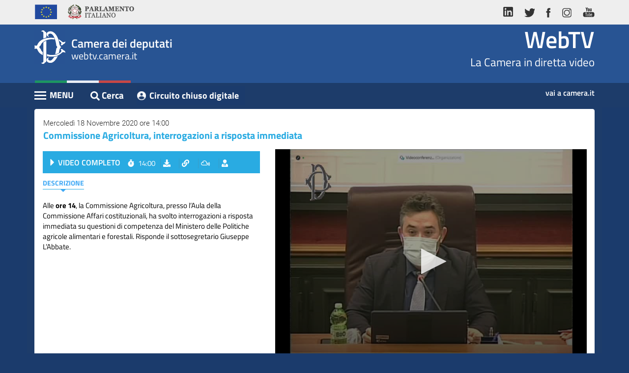

--- FILE ---
content_type: text/html; charset=utf-8
request_url: https://webtv.camera.it/evento/17142
body_size: 5685
content:
<!DOCTYPE html>
<html lang="it" dir="ltr" prefix="content: http://purl.org/rss/1.0/modules/content/ dc: http://purl.org/dc/terms/ foaf: http://xmlns.com/foaf/0.1/ og: http://ogp.me/ns# rdfs: http://www.w3.org/2000/01/rdf-schema# sioc: http://rdfs.org/sioc/ns# sioct: http://rdfs.org/sioc/types# skos: http://www.w3.org/2004/02/skos/core# xsd: http://www.w3.org/2001/XMLSchema#">
<head>
  <link rel="profile" href="http://www.w3.org/1999/xhtml/vocab" >
  <meta name="viewport" content="width=device-width, initial-scale=1.0">
  
  
  <meta http-equiv="X-UA-Compatible" content="IE=edge">
  
  
  <meta http-equiv="Content-Type" content="text/html; charset=utf-8" >
<link rel="shortlink" href="/node/9" >
<meta name="Generator" content="Drupal 7 (http://drupal.org)" >
<link rel="canonical" href="https://webtv.camera.it/evento/17142" >
  <title>evento | WebTV</title>
  <link type="text/css" rel="stylesheet" href="https://webtv.camera.it/sites/default/files/css/css_lQaZfjVpwP_oGNqdtWCSpJT1EMqXdMiU84ekLLxQnc4.css" media="all" />
<link type="text/css" rel="stylesheet" href="https://webtv.camera.it/sites/default/files/css/css_-k5QAw6RPiaMe3pT1rapFI57Kxga81VfquaImLkxAkk.css" media="all" />
<link type="text/css" rel="stylesheet" href="https://webtv.camera.it/sites/default/files/css/css_tDmQIf21vDTvVGGMX7dk4IWv_mB3TOnD1TaShOaj4e0.css" media="all" />
  
  <link href="/sites/all/themes/bootstrap/custom/css/bootstrap.min.css" rel="stylesheet">
  <link href="/sites/all/themes/bootstrap/custom/css/font-face.css" rel="stylesheet">
  <link href="/sites/all/themes/bootstrap/custom/css/bootstrap-responsive-tabs.css" rel="stylesheet">
  
  
  <!--  Slick Slider - Documentation: http://kenwheeler.github.io/slick/ -->
  <link href="/sites/all/themes/bootstrap/custom/css/slick.css" rel="stylesheet">
  <link href="/sites/all/themes/bootstrap/custom/css/slick-theme.css" rel="stylesheet">
 
 
    
  
  
  
  
  <!-- WEBTV 2018 -->
  <link href="/sites/all/themes/bootstrap/custom/css/webtv2018.css" rel="stylesheet">
  <link href="/sites/all/themes/bootstrap/custom/css/webtv2018-media-queries.css" rel="stylesheet">
  
  <link rel="shortcut icon" href="/favicon.ico" type="image/x-icon">
  
  <!-- HTML5 element support for IE6-8 -->
  <!--[if lt IE 9]>
    <script src="/sites/all/themes/bootstrap/custom/js/html5shiv-printshiv.min.js"></script>
  <![endif]-->
  
  <!--[if lt IE 10]>
	<script src="/sites/all/themes/bootstrap/custom/js/classList.min.js"></script>
  <![endif]-->
  
  <script src="https://webtv.camera.it/sites/all/modules/jquery_update/replace/jquery/1.9/jquery.js?v=1.9.1"></script>
<script src="https://webtv.camera.it/misc/jquery-extend-3.4.0.js?v=1.9.1"></script>
<script src="https://webtv.camera.it/misc/jquery.once.js?v=1.2"></script>
<script src="https://webtv.camera.it/misc/drupal.js?rlwt7m"></script>
<script src="https://webtv.camera.it/sites/default/files/languages/it_SH_4nPcEsA9L9vf_EXkv7q6_Ubxvnv77AeQj2EwBMPU.js?rlwt7m"></script>
<script src="/sites/all/themes/bootstrap/custom/js/dynamic-height.js?rlwt7m"></script>
<script src="https://webtv.camera.it/sites/all/modules/webtv/evento/js/evento_v1.3.js?rlwt7m"></script>
<script src="/sites/all/libraries/jwplayer8.1.4/jwplayer.js?rlwt7m"></script>
<script>jwplayer.key="IiLXgl97ukvvf9/TYZHOKPiYhH44znuYOvOYG86yc2o=";</script>
<script>jQuery.extend(Drupal.settings, {"basePath":"\/","pathPrefix":"","ajaxPageState":{"theme":"bootstrap","theme_token":"Jy0awnI5QCw9IZ2NsZkbUQJKl_zKrUavHsWuP661fnY","js":{"sites\/all\/themes\/bootstrap\/js\/bootstrap.js":1,"sites\/all\/modules\/jquery_update\/replace\/jquery\/1.9\/jquery.js":1,"misc\/jquery-extend-3.4.0.js":1,"misc\/jquery.once.js":1,"misc\/drupal.js":1,"public:\/\/languages\/it_SH_4nPcEsA9L9vf_EXkv7q6_Ubxvnv77AeQj2EwBMPU.js":1,"\/sites\/all\/themes\/bootstrap\/custom\/js\/dynamic-height.js":1,"sites\/all\/modules\/webtv\/evento\/js\/evento_v1.3.js":1,"\/sites\/all\/libraries\/jwplayer8.1.4\/jwplayer.js":1,"0":1},"css":{"modules\/system\/system.base.css":1,"modules\/field\/theme\/field.css":1,"modules\/node\/node.css":1,"sites\/all\/modules\/ctools\/css\/ctools.css":1,"sites\/all\/modules\/webtv\/evento\/css\/evento_extras_v1.3.css":1}},"bootstrap":{"anchorsFix":"0","anchorsSmoothScrolling":"0","formHasError":0,"popoverEnabled":0,"popoverOptions":{"animation":1,"html":0,"placement":"right","selector":"","trigger":"click","triggerAutoclose":1,"title":"","content":"","delay":0,"container":"body"},"tooltipEnabled":0,"tooltipOptions":{"animation":1,"html":0,"placement":"auto left","selector":"","trigger":"hover focus","delay":0,"container":"body"}}});</script>
  
  
 
  
  
</head>
<body class="html not-front not-logged-in no-sidebars page-node page-node- page-node-9 node-type-page">
  <!-- <div id="skip-link"> -->
    <a href="#content" class="sr-only sr-only-focusable">Vai al contenuto principale</a>
	<h1 class="sr-only">WebTV Camera dei Deputati</h1>
  <!-- </div> -->
  
  <a href="#nav-action" class="sr-only sr-only-focusable">Vai al menu di navigazione</a>
  
  <div id="container" class="container" >
    
<header id="navbar" >

  <div class="header-top">
    <div class="container">
      <div class="row">
        <div class="col-md-6">
          <ul class="nav nav-pills">
            <li><a> <img alt="Unione Europea" src="/sites/all/themes/bootstrap/custom/img/logo-ue.png" ></a></li>
            <li><a class="logo-parlamento-italiano" href="https://www.parlamento.it/" target="_blank" title="Vai al sito web del Parlamento Italiano"><img alt="Vai al sito web del Parlamento Italiano" src="/sites/all/themes/bootstrap/custom/img/logo-parlamento.png" ></a></li>
          </ul>
        </div>
        <div class="col-md-6">
          <ul class="nav nav-pills pull-right">
            <li><a href="https://www.linkedin.com/company/camera-dei-deputati/" title="vai al profilo LinkedIn della Camera"><img alt="vai al profilo LinkedIn della Camera" src="/sites/all/themes/bootstrap/custom/img/ico-linkedin.png" ></a></li>
            <li><a href="http://twitter.com/montecitorio" title="vai al profilo Twitter della Camera"><img alt="vai al profilo Twitter della Camera" src="/sites/all/themes/bootstrap/custom/img/ico-tw.png" ></a></li>
            <li><a href="https://www.facebook.com/Cameradeideputati" title="Vai alla pagina Facebook della Camera"><img alt="Vai alla pagina Facebook della Camera" src="/sites/all/themes/bootstrap/custom/img/ico-fb.png" ></a></li>
            <li><a href="https://www.instagram.com/montecitorio" title="vai al canale Instagram della Camera"><img alt="vai al canale Instagram della Camera" src="/sites/all/themes/bootstrap/custom/img/ico-ig.png" ></a></li>
            <li><a href="http://www.youtube.com/cameradeideputati" title="vai al canale Youtube Camera"><img alt="vai al canale Youtube Camera" src="/sites/all/themes/bootstrap/custom/img/ico-yt.png" ></a></li>
          </ul>
        </div>
      </div>
    </div>
  </div>
  <div id="wrapper-sticky-block">

    <div class="header-center">
      <div class="container">
        <div class="row">
          <div class="col-xs-6">
            <div class="wrap-logo">
              <div class="text-logo"><span class="text-camera">Camera dei deputati</span>
                <div>webtv.camera.it</div>
              </div>
            </div>
          </div>
          <div class="col-xs-6">
            <div class="wrap-comma"><span class="comma-text"><a href="/" class="home" title="Vai alla pagina iniziale">WebTV</a></span>La Camera in diretta video</div>
          </div>
        </div>
      </div>
    </div>
    <div class="header-bottom">
      <div class="container">
        <div class="row">
          <div class="col-xs-8">


            <div class="pull-left cnt-main-menu">











	  			<div id="menu-wrapper">
	  				<div id="nav-action" class="navbar-header"> <span class="menu-title">MENU</span>
	  					<button type="button" title="Menu" class="hamburger is-closed" data-toggle="offcanvas"> <span class="hamb-top"></span> <span class="hamb-middle"></span> <span class="hamb-bottom"></span> </button>
	  				</div>
	  				<nav class="navbar navbar-inverse navbar-fixed-top" id="sidebar-wrapper" >
	  					<ul class="nav sidebar-nav"><li class="first leaf"><a href="/homepage" title="">Home</a></li>
<li class="leaf"><a href="/assemblea">Assemblea</a></li>
<li class="leaf"><a href="/presidente">Presidente</a></li>
<li class="leaf"><a href="/commissioni">Commissioni</a></li>
<li class="leaf"><a href="/eventi">Eventi</a></li>
<li class="leaf"><a href="/conferenze_stampa">Conferenze Stampa</a></li>
<li class="leaf"><a href="/archivio" title="">Cerca</a></li>
<li class="last leaf"><a href="/circuito-chiuso-digitale">Circuito chiuso digitale</a></li>
</ul>	  				</nav>
	  				<div class="overlay"></div>
	  			</div><!-- /#menu-wrapper -->


        </div><!-- /.cnt-main-menu -->




	  			<div id="search" class="btn btn-link pull-left">
					<a href="/archivio" class="btn btn-link" title=""><i class="fas fa-search"></i><span class="cerca-text">Cerca</span></a>
	  			</div>

          <div class="pull-left"><a class="btn btn-link referenti-button" href="/circuito-chiuso-digitale" title="vai al Circuito chiuso digitale" target="_blank">Circuito chiuso digitale</a></div>


	  		</div>
        <div class="col-xs-4"><a class="link-camera" href="https://www.camera.it" title="Vai al sito web della Camera dei deputati">vai a camera.it</a></div>
	  </div>
  </div>
</div>
</div>

<div class="container visible-md">
      <div class="row cnt-breadcrumb">
      	<div class="col-xs-12"> <span class="breadcrumbs-label">Sei in: </span>
      		<ol class="breadcrumb">
      			<li><a href="/">WebTV</a></li>

				    <li><a href="#"></a></li>
      		</ol>
      	</div>
      </div>



</div>

 </header>

<div id="content" class="container">
  <h2 class="sr-only">Contenuto</h2>
    <div class="region region-content">
    <section id="block-evento-evento-block" class="block block-evento clearfix">
      
  <div class="row"><div class="col-xs-12"><div class="panel panel-default panel-correlati panel-video"><div class="panel-heading"><div class="data"> Mercoledì 18 Novembre 2020 ore 14:00</div><h3>​Commissione Agricoltura, interrogazioni a risposta immediata </h3></div><div class="panel-body"><div class="row inverted-cols"><div class="col-sm-6 col-md-7"><div id="player" class="" tabindex="0"></div></div><div class="col-sm-6 col-md-5 overflow"><div class="panel panel-primary panel-inner panel-inner-eventi"><div class="panel-heading">	<a href="#" onclick="start_main_video_evento()" ><h4 class="label-seduta">VIDEO COMPLETO</h4></a>	<ul class="list-inline">		<li class="orario"><i class="fas fa-stopwatch"></i>14:00</li>		<li class="scarica">			<a data-toggle="collapse" href="#download-box-main" aria-expanded="false" aria-controls="download-box-main" role="button" class="btn btn-link" title="Scarica video"><i class="fas fa-download"></i><span>scarica</span></a>		</li>		<li class="link">			<a data-toggle="collapse" href="#link-box-main" aria-expanded="false" aria-controls="link-box-main" role="button" class="btn btn-link" title="Link del video"><i class="fas fa-link"></i><span>link</span></a>		</li>		<li class="embed">			<a data-toggle="collapse" href="#embed-box-main1" aria-expanded="false" aria-controls="embed-box-main1" role="button" class="btn btn-link" title="Codice da incorporare"><i class="fab fa-mixcloud"></i><span>embed</span></a>		</li>			<li class="cerca_oratori">				<a href="#form_evidenziaz" id="evid_bttn" role="button" class="btn btn-link" title="Cerca oratori" onclick="toggle_evidenz_resoconto(); return false;"><i class="fas fa-user-tie"></i></a>			</li>	</ul></div><div class="collapse list-inline-collapse fade" id="download-box-main">	<div class="panel panel-default panel-popup panel-download">	 <div class="panel-heading">Download video della Seduta<button type="button" class="btn btn-default btn-close-popup" data-toggle="collapse" data-target="#download-box-main" aria-expanded="true" aria-controls="download-box-main" ><i class="fas fa-times"></i></button></div>	 <div class="panel-body">	  <div class="box-download-content">	   Seleziona il video da scaricare:	   <ul class="list-unstyled">	   	<li>	   		<a href="/download/flash_7/2020/AI_20201118_ch9_17142.mp4" class="btn btn-link" target="_blank">SCARICA</a>	   		Video Completo	   	</li>	   </ul>	  </div>	  <small>	  	Se il download non si avvia con un semplice click, potrebbe essere necessario cliccare con il tasto destro del mouse e selezionare "salva destinazione con nome", "salva oggetto con nome" o dicitura simile a seconda del browser utilizzato. Si ricorda che l'utilizzo dei contenuti del sito della Camera dei deputati &egrave; autorizzato alle condizioni stabilite nell' avviso legale ed in particolare esclusivamente nei limiti in cui avvenga nel rispetto dell'interesse pubblico all'informazione, per finalit&agrave; non commerciali, garantendo l'integrit&agrave; degli elementi riprodotti e mediante indicazione della fonte.	  </small>	 </div>	</div></div><div class="collapse list-inline-collapse fade" id="link-box-main">	<div class="panel panel-default panel-popup panel-link">	 <div class="panel-heading">LINK DIRETTO AL VIDEO <button type="button" class="btn btn-default btn-close-popup" data-toggle="collapse" data-target="#link-box-main" aria-expanded="true" aria-controls="link-box-main" ><i class="fas fa-times"></i></button></div>	 <div class="panel-body">	  <textarea class="form-control" title="copia url del video" rows="3">https://webtv.camera.it/evento/17142</textarea>	  Una volta effettuata la selezione, copia e incolla il codice riportato sopra.	 </div>	</div></div><div class="collapse list-inline-collapse fade" id="embed-box-main1">	<div class="panel panel-default panel-popup panel-embed">	 <div class="panel-heading">CODICE DA INCORPORARE <button type="button" class="btn btn-default btn-close-popup" data-toggle="collapse" data-target="#embed-box-main1" aria-expanded="true" aria-controls="embed-box-main1" ><i class="fas fa-times"></i></button></div>	 <div class="panel-body">	  <form class="form-inline">	  	<div class="customize">Personalizza le dimensioni</div>	  	<div class="form-group">	  		<label class="sr-only" for="frame-width-main_1">Larghezza</label>	  		<input type="text" class="form-control" id="frame-width-main_1" value="500">	  	</div>	  	<div class="form-group">	  		<label class="sr-only" for="frame-height-main_1">Altezza</label>	  		<input type="text" class="form-control" id="frame-height-main_1" value="375">	  	</div>	  	<button type="button" onclick="aggiorna_main_embed_textaera(1)" class="btn btn-link">Genera Codice</button>	  	<textarea class="form-control" title="copia il codice per l'iframe" id="embed_txt_main_1" rows="3"><iframe width="500" height="375"src="https://webtv.camera.it/embedded/evento/17142?w=500&h=375" scrolling="no" frameborder="0"  allowfullscreen ></iframe></textarea>	  </form>	  Una volta effettuata la selezione, copia e incolla il codice riportato sopra.	 </div>	</div></div><div class="panel-body"><ul class="nav nav-pills" role="tablist" id="intestaz_indice" ><li role="presentation" class="active"><a href="#descrizione" aria-controls="descrizione" role="tab" data-toggle="pill">Descrizione</a></li><li role="presentation" class="hide " ><a href="#interventi" id="interventi_tab_ctrl" aria-controls="interventi" role="tab" data-toggle="pill">Interventi</a></li></ul>	<div id="cerca_oratori_container" class="hide" > <form action="#" class="" id="form_ricerca_oratori" >		<div class="input-group form_evidenziaz_div cerca_ora_eventi" >			<span class="input-group-addon"><label for="cerca-indice-interventi_2"><i class="fas fa-user-tie"></i></label></span>			<span class="input-group-addon" id="risult_evidenz" >0/0</span> 			<input type="text" class="form-control" id="cerca-indice-interventi_2" placeholder="" title="cerca oratori">			<span class="input-group-addon"><a href="#" class="btn btn-link" title="Cerca" id="ora_search_action" onclick="search_evidenz_resoconto(); return false;" ><i class="glyphicon glyphicon-search"></i></a></span>			<span class="input-group-addon"><a href="#" class="btn btn-link" title="Prossimo intervento" id="ora_search_next" onclick="next_ora_evidenz_resoconto(); return false;" ><i class="glyphicon glyphicon-chevron-down"></i></a></span>			<span class="input-group-addon"><a href="#" class="btn btn-link" title="Intervento precedente" id="ora_search_prev" onclick="prev_ora_evidenz_resoconto(); return false;" ><i class="glyphicon glyphicon-chevron-up"></i></a></span>		</div>		<div class="autocomplete_steno hide" id="autocomplete_steno_div" >		<ul id="autocomplete_steno_ul">		</ul>		</div>	</form></div><div class="tab-content"><div role="tabpanel" class="tab-pane active" id="descrizione"><div class="testo">Alle <strong>ore 14</strong>, la Commissione Agricoltura, presso l&rsquo;Aula della Commissione Affari costituzionali, ha svolto interrogazioni a risposta immediata su questioni di competenza del Ministero delle Politiche agricole alimentari e forestali. Risponde il sottosegretario Giuseppe L&rsquo;Abbate.</div></div><div role="tabpanel" class="tab-pane " id="interventi"><ul class="list-unstyled"></ul></div></div></div></div></div></div></div></div></div></div><script> var playerInstance = jwplayer("player");
					playerInstance.setup({
					playlist: "https://webtv.camera.it/ws/get_event_playlist/17142.json",
					displaytitle: false,
					autostart: false,
					cast: {},
					});
					
					jwplayer("player").on('firstFrame', function() { 
						jwplayer("player").seek(0)
					});
					
					var is_live = 0;var is_assemblea = 0;var page_updated_at = "1763168321";var id_evento = 17142;var tipo_client = "esterno";var leg = "18";var nume_sed = "";var tipo_evento="vod";var vod_base_playlist_url="https://webtv.camera.it/ws/get_event_playlist/<ID>.json"; </script><script> var id_intervento = ""; </script>
</section>
<div id="node-9" class="node node-page clearfix" about="/evento" typeof="foaf:Document">
    <header>
            <span property="dc:title" content="evento" class="rdf-meta element-hidden"></span><span property="sioc:num_replies" content="0" datatype="xsd:integer" class="rdf-meta element-hidden"></span>      </header>
        </div>
  </div>

</div>



  <footer class="footer container" > 
      <div class="region region-footer">
    <section id="block-footer-footer-block" class="block block-footer clearfix">
      
  
	<h2 class="sr-only">Altri link</h2>
		<div id="footer-wrapper">
			<ul class="nav nav-pills">
				<li><a href="http://webtv.senato.it/" title="Vai alla webtv del Senato" target="_blank">Senato TV</a></li>
				<li><a href="http://www.europarltv.europa.eu/it/home.aspx" title="Vai alla webtv del Parlamento Europeo" target="_blank">Parlamento europeo TV</a></li>
				<li><a href="http://www.camera.it/cookiepolicy" title="Vai a Cookie su Camera.it">Cookie</a></li>
				<li><a href="http://www.camera.it/avvisolegale" title="Vai a Avviso legale su Camera.it">Avviso legale</a></li>
				<li><a href="http://www.camera.it/privacy" title="Vai a Privacy su Camera.it">Privacy</a></li>
			</ul>
			<div class="copy">Camera dei deputati &copy; Tutti i diritti riservati </div>
		</div><!-- /#footer-wrapper -->
	
</section>
  </div>
  </footer>
  <script src="https://webtv.camera.it/sites/all/themes/bootstrap/js/bootstrap.js?rlwt7m"></script>
  </div>
  
  
  <h2 class="sr-only sr-only-focusable" >Fine contenuto</h2>
  <a href="#content" class="sr-only sr-only-focusable">Vai al contenuto principale</a>
  <a href="#nav-action" class="sr-only sr-only-focusable">Vai al menu di navigazione</a>
  
  
  
  <script src="/sites/all/themes/bootstrap/custom/js/bootstrap.min.js"></script>
  

  <!-- <script src="/sites/all/themes/bootstrap/custom/js/bootstrap.min.js"></script> -->
  <script src="/sites/all/themes/bootstrap/custom/js/jquery.bootstrap-responsive-tabs.min.js"></script>
  <!-- Javascript -->
  <script src="/sites/all/themes/bootstrap/custom/js/fa.all.js"></script><!-- Font Awesome -->
  <script src="/sites/all/themes/bootstrap/custom/js/slick.js"></script>
  
  
  <script src="/sites/all/themes/bootstrap/custom/js/bootstrap-datepicker.js"></script>
  <script src="/sites/all/themes/bootstrap/custom/js/bootstrap-datepicker.it.min.js"></script>
  
  
  <script src="/sites/all/themes/bootstrap/custom/js/jquery.bootstrap-responsive-tabs.min.js"></script>
  
  <script src="/sites/all/themes/bootstrap/custom/js/jquery.sticky.js"></script>
  
  <!-- JS WebTV -->
  <script src="/sites/all/themes/bootstrap/custom/js/application.js"></script>
  
  
  
  <!--<script type="text/javascript" id="cookiebanner" src="/sites/all/themes/bootstrap/custom/js/cookiebanner.js"> </script>-->
  
</body>
</html>


--- FILE ---
content_type: text/css
request_url: https://webtv.camera.it/sites/default/files/css/css_tDmQIf21vDTvVGGMX7dk4IWv_mB3TOnD1TaShOaj4e0.css
body_size: 298
content:
.ctools-locked{color:red;border:1px solid red;padding:1em;}.ctools-owns-lock{background:#FFFFDD none repeat scroll 0 0;border:1px solid #F0C020;padding:1em;}a.ctools-ajaxing,input.ctools-ajaxing,button.ctools-ajaxing,select.ctools-ajaxing{padding-right:18px !important;background:url(/sites/all/modules/ctools/images/status-active.gif) right center no-repeat;}div.ctools-ajaxing{float:left;width:18px;background:url(/sites/all/modules/ctools/images/status-active.gif) center center no-repeat;}
.subt_button_class{color:#FFF;background-color:#29ABE2;z-index:2;font-size:1em;border-radius:4px;border:1px #29ABE2 solid;padding-left:.5em;padding-right:.5em;padding-bottom:.2em;cursor:pointer;float:right;margin-top:-30px;font-size:1em;font-weight:600;}.subt_button_off{color:#FFF;background-color:#29ABE2;border:1px #29ABE2 solid;}.subt_button_active{color:#29ABE2;background-color:#FFF;border:1px #29ABE2 solid;}.title-live{padding-right:7em;}#player.no-yt-cookie{background-color:#A2A2A2 !important;width:auto !important;font-family:'Roboto',sans-serif;font-size:18px;padding:160px 30px 64px 30px;background:#a2a2a2 url(/sites/all/modules/webtv/embed/yt-no-cookie-bg.png) !important;background-position:center 45px !important;background-repeat:no-repeat !important;border-radius:10px;font-weight:600;color:#000;}.player-small #player.no-yt-cookie{padding:30px 30px 64px 30px;background-image:none !important;}.btnVideoYoutube{padding:3px 8px;background-color:#1D3C6A;border-radius:4px;cursor:pointer;font-size:14px;width:200px;text-align:center;color:#fff;display:block;margin:0 auto 10px auto;border:1px solid #1D3C6A;}.btnVideoYoutube:hover{color:#00FFFF;border:1px solid #00FFFF;}.no_video_thumb{position:absolute;display:block;top:0px;left:0px;}


--- FILE ---
content_type: text/css
request_url: https://webtv.camera.it/sites/all/themes/bootstrap/custom/css/font-face.css
body_size: 312
content:
/* titillium-web-400 */
@font-face {
	font-family:'Titillium Web';
	font-style:normal;
	font-weight:400;
	src:url("../fonts/titillium-web-v6-latin-regular.eot");
	src:local("TitilliumWeb-Regular"), local("Titillium Web-Regular"), url("../fonts/titillium-web-v6-latin-regular.eot?#iefix") format("embedded-opentype"), url("../fonts/TitilliumWeb-Regular.ttf") format("truetype"), url("../fonts/TitilliumWeb-Regular.svg#TitilliumWeb-Regular") format("svg")
}

/* titillium-web-600 - latin */
@font-face {
  font-family: 'Titillium Web';
  font-style: normal;
  font-weight: 600;
  src: url('../fonts/titillium-web-v4-latin-600.eot'); /* IE9 Compat Modes */
  src: local('Titillium WebSemiBold'), local('TitilliumWeb-SemiBold'),
       url('../fonts/titillium-web-v4-latin-600.eot?#iefix') format('embedded-opentype'), /* IE6-IE8 */
       url('../fonts/titillium-web-v4-latin-600.woff2') format('woff2'), /* Super Modern Browsers */
       url('../fonts/titillium-web-v4-latin-600.woff') format('woff'), /* Modern Browsers */
       url('../fonts/titillium-web-v4-latin-600.ttf') format('truetype'), /* Safari, Android, iOS */
       url('../fonts/titillium-web-v4-latin-600.svg#TitilliumWeb') format('svg'); /* Legacy iOS */
}

/* titillium-web-700 - latin */
@font-face {
  font-family: 'Titillium Web';
  font-style: normal;
  font-weight: 700;
  src: url('../fonts/titillium-web-v4-latin-700.eot'); /* IE9 Compat Modes */
  src: local('Titillium WebBold'), local('TitilliumWeb-Bold'),
       url('../fonts/titillium-web-v4-latin-700.eot?#iefix') format('embedded-opentype'), /* IE6-IE8 */
       url('../fonts/titillium-web-v4-latin-700.woff2') format('woff2'), /* Super Modern Browsers */
       url('../fonts/titillium-web-v4-latin-700.woff') format('woff'), /* Modern Browsers */
       url('../fonts/titillium-web-v4-latin-700.ttf') format('truetype'), /* Safari, Android, iOS */
       url('../fonts/titillium-web-v4-latin-700.svg#TitilliumWeb') format('svg'); /* Legacy iOS */
}
/* roboto-300 - latin */
@font-face {
  font-family: 'Roboto';
  font-style: normal;
  font-weight: 300;
  src: url('../fonts/roboto-v15-latin-300.eot'); /* IE9 Compat Modes */
  src: local('Roboto Light'), local('Roboto-Light'),
       url('../fonts/roboto-v15-latin-300.eot?#iefix') format('embedded-opentype'), /* IE6-IE8 */
       url('../fonts/roboto-v15-latin-300.woff2') format('woff2'), /* Super Modern Browsers */
       url('../fonts/roboto-v15-latin-300.woff') format('woff'), /* Modern Browsers */
       url('../fonts/roboto-v15-latin-300.ttf') format('truetype'), /* Safari, Android, iOS */
       url('../fonts/roboto-v15-latin-300.svg#Roboto') format('svg'); /* Legacy iOS */
}

/* roboto-500 - latin */
@font-face {
  font-family: 'Roboto';
  font-style: normal;
  font-weight: 500;
  src: url('../fonts/roboto-v15-latin-500.eot'); /* IE9 Compat Modes */
  src: local('Roboto Medium'), local('Roboto-Medium'),
       url('../fonts/roboto-v15-latin-500.eot?#iefix') format('embedded-opentype'), /* IE6-IE8 */
       url('../fonts/roboto-v15-latin-500.woff2') format('woff2'), /* Super Modern Browsers */
       url('../fonts/roboto-v15-latin-500.woff') format('woff'), /* Modern Browsers */
       url('../fonts/roboto-v15-latin-500.ttf') format('truetype'), /* Safari, Android, iOS */
       url('../fonts/roboto-v15-latin-500.svg#Roboto') format('svg'); /* Legacy iOS */
}

/* roboto-condensed-700 - latin */
@font-face {
  font-family: 'Roboto Condensed';
  font-style: normal;
  font-weight: 700;
  src: url('../fonts/roboto-condensed-v13-latin-700.eot'); /* IE9 Compat Modes */
  src: local('Roboto Condensed Bold'), local('RobotoCondensed-Bold'),
       url('../fonts/roboto-condensed-v13-latin-700.eot?#iefix') format('embedded-opentype'), /* IE6-IE8 */
       url('../fonts/roboto-condensed-v13-latin-700.woff2') format('woff2'), /* Super Modern Browsers */
       url('../fonts/roboto-condensed-v13-latin-700.woff') format('woff'), /* Modern Browsers */
       url('../fonts/roboto-condensed-v13-latin-700.ttf') format('truetype'), /* Safari, Android, iOS */
       url('../fonts/roboto-condensed-v13-latin-700.svg#RobotoCondensed') format('svg'); /* Legacy iOS */
}
/* Slick Slider Icons */
@font-face{
    font-family: 'slick';
    font-weight: normal;
    font-style: normal;

    src: url('../fonts/slick.eot');
    src: url('../fonts/slick.eot?#iefix') format('embedded-opentype'), url('../fonts/slick.woff') format('woff'), url('../fonts/slick.ttf') format('truetype'), url('../fonts/slick.svg#slick') format('svg');
}



--- FILE ---
content_type: text/css
request_url: https://webtv.camera.it/sites/all/themes/bootstrap/custom/css/webtv2018.css
body_size: 10259
content:
body {
	position: relative;
	overflow-x: hidden;
	font-weight:400;
	background:#1B3B6C;
}
body > #container{
	width: 100%;
	padding: 0;
}
#header-wrapper{
	position:relative;
	min-height:90px;
	background-color:#1B3B6C;
	padding-top:5px;
}
#header-wrapper>.sticky-wrapper{
	position:relative;
	z-index:10;
	/* background-image:url(../img/shadow-sx.png), url(../img/shadow-dx.png);
	background-position:left 0, right 0;
	background-repeat:no-repeat, no-repeat;
	background-origin:content-box;
	background-color:#1B3B6C;*/
	background:rgb(40, 84, 147);
}
.cnt-breadcrumb{
	position:relative;
	z-index:1;
}
#menu-wrapper {
	/*padding-left: 0;
	width:200px;*/

  /*-webkit-transition: all 0.5s ease;
  -moz-transition:    all 0.5s ease;
  -ms-transition:     all 0.5s ease;
  -o-transition:      all 0.5s ease;
  transition:         all 0.5s ease;*/
}

#menu-wrapper.toggled {
    padding-left: 220px;
}

#sidebar-wrapper {
    z-index: 1000;
    left: 220px;
    width: 0;
    height: 100%;
    margin-left: -220px;
    overflow-y: auto;
    overflow-x: hidden;
    background: #fff;
    /*-webkit-transition: all 0.5s ease;
    -moz-transition: all 0.5s ease;
    -o-transition: all 0.5s ease;
    transition: all 0.5s ease;*/

  /*-webkit-transition: all 0.5s ease;
  -moz-transition:    all 0.5s ease;
  -ms-transition:     all 0.5s ease;
  -o-transition:      all 0.5s ease;
  transition:         all 0.5s ease;*/
}

#sidebar-wrapper::-webkit-scrollbar {
  display: none;
}

#menu-wrapper.toggled #sidebar-wrapper {
    width: 220px;
		padding-top:57px;
}

#page-content-wrapper {
    width: 100%;
    padding-top: 70px;
}

#menu-wrapper.toggled #page-content-wrapper {
    position: absolute;
    margin-right: -220px;
}

/*-------------------------------*/
/*     Sidebar nav styles        */
/*-------------------------------*/

.sidebar-nav {
    position: absolute;
    top:auto;
    width: 220px;
    margin: 0;
    padding: 0 0 0 12px;
    list-style: none;
		border-top:2px solid #f1f1f1;
		border-bottom:2px solid #f1f1f1;
}

.sidebar-nav li {
    position: relative;
    line-height: 20px;
    display: inline-block;
    width: 100%;
		border-top:2px solid #f1f1f1;
}
.sidebar-nav li:first-child{
	border:none;
}
.sidebar-nav li a {
    display: block;
    color: #000;
    text-decoration: none;
    padding: 10px 15px 10px 1px;
		font-size:15px;
}
.sidebar-nav li a:after{
	font-family: 'Glyphicons Halflings';
	font-style: normal;
	font-weight: 600;
	-webkit-font-smoothing: antialiased;
	content:"\e258";
	vertical-align:middle;
	position:absolute;
	right:14px;
	color:#C7C7CC;
	font-size:12px;
}
.sidebar-nav li a:hover,
.sidebar-nav li a:active,
.sidebar-nav li a:focus,
.sidebar-nav li.open a:hover,
.sidebar-nav li.open a:active,
.sidebar-nav li.open a:focus{
    color: #000;
    text-decoration: none;
    background-color: #fff;
}

.sidebar-nav > .sidebar-brand {
    height: 65px;
    font-size: 20px;
    line-height: 44px;
}
.sidebar-nav .dropdown-menu {
    position: relative;
    width: 100%;
    padding: 0;
    margin: 0;
    border-radius: 0;
    border: none;
    background-color: #222;
    box-shadow: none;
}

/*-------------------------------*/
/*       Hamburger-Cross         */
/*-------------------------------*/

.hamburger {
  position:absolute;
  top: 5px;
  z-index: 999;
  display: block;
  /* width: 82px; */
	width: 5.85em;
  height: 32px;
	height:inherit;
  background: transparent;
  border: none;
}
#menu-wrapper.toggled .hamburger {
  position: fixed;
  top: 70px;
}
.hamburger.is-open{
	height: 32px;
}
.hamburger:hover,
.hamburger:focus,
.hamburger:active {
  /* outline: none; */
}
.hamburger.is-closed:before {
  content: '';
  display: block;
  width: 100px;
  font-size: 14px;
  color: #fff;
  line-height: 32px;
  text-align: center;
  opacity: 0;

  -webkit-transform: translate3d(0,0,0);
  -moz-transform:    translate3d(0,0,0);
  -ms-transform:     translate3d(0,0,0);
  -o-transform:      translate3d(0,0,0);
  transform:         translate3d(0,0,0);

  -webkit-transition: all .35s ease-in-out;
  -moz-transition:    all .35s ease-in-out;
  -ms-transition:     all .35s ease-in-out;
  -o-transition:      all .35s ease-in-out;
  transition:         all .35s ease-in-out;
}
.hamburger.is-closed:hover:before {
  opacity: 1;
  display: block;
  -webkit-transform: translate3d(-100px,0,0);
  -webkit-transition: all .35s ease-in-out;

  -webkit-transform: translate3d(-100px,0,0);
  -moz-transform:    translate3d(-100px,0,0);
  -ms-transform:     translate3d(-100px,0,0);
  -o-transform:      translate3d(-100px,0,0);
  transform:         translate3d(-100px,0,0);

  -webkit-transition: all .35s ease-in-out;
  -moz-transition:    all .35s ease-in-out;
  -ms-transition:     all .35s ease-in-out;
  -o-transition:      all .35s ease-in-out;
  transition:         all .35s ease-in-out;
}

.hamburger.is-closed .hamb-top,
.hamburger.is-closed .hamb-middle,
.hamburger.is-closed .hamb-bottom,
.hamburger.is-open .hamb-top,
.hamburger.is-open .hamb-middle,
.hamburger.is-open .hamb-bottom {
  position: absolute;
  left: 0;
  height:2px;
  width: 18px;
}
.hamburger.is-closed .hamb-top,
.hamburger.is-closed .hamb-middle,
.hamburger.is-closed .hamb-bottom {
  background-color: #fff;
}
.hamburger.is-closed .hamb-top {
  top: 6px;
  -webkit-transition: all .35s ease-in-out;
  -moz-transition:    all .35s ease-in-out;
  -ms-transition:     all .35s ease-in-out;
  -o-transition:      all .35s ease-in-out;
  transition:         all .35s ease-in-out;
}
.hamburger.is-closed .hamb-middle {
  top: 50%;
  margin-top: -5px;
}
.hamburger.is-closed .hamb-bottom {
	bottom:14px;
  -webkit-transition: all .35s ease-in-out;
  -moz-transition:    all .35s ease-in-out;
  -ms-transition:     all .35s ease-in-out;
  -o-transition:      all .35s ease-in-out;
  transition:         all .35s ease-in-out;
}

/*.hamburger.is-closed:hover .hamb-top {
  top: -2px;
  -webkit-transition: all .35s ease-in-out;
  -moz-transition:    all .35s ease-in-out;
  -ms-transition:     all .35s ease-in-out;
  -o-transition:      all .35s ease-in-out;
  transition:         all .35s ease-in-out;
}
.hamburger.is-closed:hover .hamb-bottom {
  bottom: 3px;
  -webkit-transition: all .35s ease-in-out;
  -moz-transition:    all .35s ease-in-out;
  -ms-transition:     all .35s ease-in-out;
  -o-transition:      all .35s ease-in-out;
  transition:         all .35s ease-in-out;
}
*/
.hamburger.is-open .hamb-top,
.hamburger.is-open .hamb-middle,
.hamburger.is-open .hamb-bottom {
  background-color: #1a1a1a;
}
.hamburger.is-open .hamb-top,
.hamburger.is-open .hamb-bottom {
  top: 50%;
  margin-top: -2px;
}
.hamburger.is-open .hamb-top {
  -webkit-transform: rotate(45deg);
  -webkit-transition: -webkit-transform .2s cubic-bezier(.73,1,.28,.08);

  -webkit-transform: rotate(45deg);
  -moz-transform:    rotate(45deg);
  -ms-transform:     rotate(45deg);
  -o-transform:      rotate(45deg);
  transform:         rotate(45deg);

  -webkit-transition: -webkit-transform .2s cubic-bezier(.73,1,.28,.08);
  -moz-transition:     -moz-transform .2s cubic-bezier(.73,1,.28,.08);
  -ms-transition:      -ms-transform .2s cubic-bezier(.73,1,.28,.08);
  -o-transition:       -o-transform .2s cubic-bezier(.73,1,.28,.08);
  transition:          transform .2s cubic-bezier(.73,1,.28,.08);
}
.hamburger.is-open .hamb-middle { display: none; }
.hamburger.is-open .hamb-bottom {
  transition:transform .2s cubic-bezier(.73,1,.28,.08);
  -webkit-transition: -webkit-transform .2s cubic-bezier(.73,1,.28,.08);
  -moz-transition:     -moz-transform .2s cubic-bezier(.73,1,.28,.08);
  -ms-transition:      -ms-transform .2s cubic-bezier(.73,1,.28,.08);
  -o-transition:       -o-transform .2s cubic-bezier(.73,1,.28,.08);
  transition:          transform .2s cubic-bezier(.73,1,.28,.08);

 transform:rotate(-45deg);
  -webkit-transform: rotate(-45deg);
  -moz-transform:    rotate(-45deg);
  -ms-transform:     rotate(-45deg);
  -o-transform:      rotate(-45deg);
  transform:         rotate(-45deg);
}
.hamburger.is-open:before {
  content: '';
  display: block;
  width: 100px;
  font-size: 14px;
  color: #000;
	background-color:#fff;
  line-height: 32px;
  text-align: center;
  opacity: 0;

  -webkit-transform: translate3d(0,0,0);
  -moz-transform:    translate3d(0,0,0);
  -ms-transform:     translate3d(0,0,0);
  -o-transform:      translate3d(0,0,0);
  transform:         translate3d(0,0,0);

  -webkit-transition: all .35s ease-in-out;
  -moz-transition:    all .35s ease-in-out;
  -ms-transition:     all .35s ease-in-out;
  -o-transition:      all .35s ease-in-out;
  transition:         all .35s ease-in-out;

}
.hamburger.is-open:hover:before {
  opacity: 1;
  display: block;


  -webkit-transform: translate3d(-100px,0,0);
  -moz-transform:    translate3d(-100px,0,0);
  -ms-transform:     translate3d(-100px,0,0);
  -o-transform:      translate3d(-100px,0,0);
  transform:         translate3d(-100px,0,0);

  -webkit-transition: all .35s ease-in-out;
  -moz-transition:    all .35s ease-in-out;
  -ms-transition:     all .35s ease-in-out;
  -o-transition:      all .35s ease-in-out;
  transition:         all .35s ease-in-out;
}

/*-------------------------------*/
/*            Overlay            */
/*-------------------------------*/

.overlay {
    position: fixed;
    display: none;
    width: 100%;
    height: 100%;
    top: 0;
    left: 0;
    right: 0;
    bottom: 0;
    /*background-color: rgba(250,250,250,.8);*/
    background-color: rgba(0,0,0,.8);
    z-index: 1;
}
.menu-title{
	font-size:14px;
	font-weight:700;
	color:#FFF;
	margin-left:22px;
}
#menu-wrapper.toggled .menu-title{
 	color:#2c2c2c;
}
#nav-action{
	z-index: 1010;
	width:auto;
	margin:2px 10px 0 0;

	height:2.3em;
}
#menu-wrapper.toggled #nav-action{
	position:fixed;
	/*-webkit-transition: all 1s ease;
	-moz-transition: all 1s ease;
	-o-transition: all 1s ease;
	transition: all 1s ease;
	transition:all 1s ease;*/

	/*-webkit-transition: all 1s ease;
	-moz-transition:    all 1s ease;
	-ms-transition:     all 1s ease;
	-o-transition:      all 1s ease;
	transition:         all 1s ease;*/
	height: 54px;
	background: white;
	top: 0;
	left:0;
	padding-top: 25px;
	padding-left: 12px;
	width: 220px;
}
#menu-wrapper.toggled .hamburger.is-open{
	top:22px;
}
header .navbar-centered a.home{
	color:#FFF;
	font-weight:700;
	padding-bottom:7px;
	background:transparent url(../img/flag-it.png) no-repeat center bottom;
	background-size:56px auto;
	font-size:20px;
	display:inline-block;
	/*margin:30px auto;*/
}
header .navbar-centered a.home:hover{
	text-decoration:none;
	color:#FFF;
}
/* header .nav-pills *{
	color:#FFF;
} */
/* header .nav-pills, */
header .navbar-centered{
	line-height:1;
}
/* header .nav-pills.visible-md.visible-lg, */
footer{
  font-family: 'Roboto Condensed';
  font-weight: 700;
}
/* header .nav-pills.pull-left>li{
	margin-right:6px;
} */
/* header .nav-pills>li>a{
	padding:0;
	border-radius:0;
} */
/* header .nav-pills>li>a:hover,
header .nav-pills>li>a:focus{
	background-color:transparent;
	opacity:.75;
} */
/* header .nav-pills img{
	width:22px;
} */
/* header .nav-pills .logo-parlamento-italiano img{
	width:60px;
} */
/* header .nav-pills.hidden-md.hidden-lg a,
header .nav-pills li.visible-md.visible-lg a{
	font-family: 'Roboto Condensed';
	font-weight: 400;
	background:transparent url(../img/logo-camera.png) no-repeat 0 0;
	background-size:16px auto;
	padding-left:22px;
	padding-top:3px;
	height:22px;
	font-size:11px;
} */
#search .btn-link{
	color:#FFF;
	font-weight:700;
	font-size:13px;
	padding:0;
}

/*#content{
	padding-top:30px;
}*/
.breadcrumb {
	padding:0;
	margin-bottom:0;
	margin-top:5px;
	list-style: none;
	background-color: #1B3B6C;
	border-radius:0;
	display:inline-block;
	color:#FFF;
	font-size:13px;
	font-weight:400;
}
.breadcrumb a,
.breadcrumbs-label,
.breadcrumb>.active{
	font-size:13px;
	font-weight:400;
	color:#FFF;
}
.breadcrumb>li+li:before{
	content:">";
}
.panel{
	border-color:#fff;
	margin-bottom:12px;
	margin-top:40px;
}
.panel.panel-video, .panel.panel-inner-eventi, .panel.panel-archivio{
	margin-top:3px;
}
.panel.panel-video.panel-assemblea{
	margin-top:27px;
}
/*.panel-correlati{
	margin-bottom:12px;
}*/
.panel #player{
	width:100%!important;
	height:220px!important;
	background:grey;
	margin-bottom:14px;
}
.panel #player + .text-center{
	margin-bottom:4px;
}
.panel #player + .text-center .btn{
	font-size:12px;
	padding: 5px 10px;
	background: #008600;
	border-color: #008600;
}
.panel .panel-heading{
	display: inline-block;
	position: relative;
	top: -27px;
	left: 30px;
	border: none;
	padding:5px 20px 0px 20px;
	border-radius: 4px 4px 0 0;
}
.panel .panel-heading.sr-only{
	position:absolute;
	left:-9999px;
}
.panel .panel-heading.sr-only + .panel-body{
	padding:15px;
}
.panel-video .panel-heading{
	display: block;
	position:static;
	padding:20px 17px 17px 17px;
}
.panel-video.panel-assemblea .panel-heading{
	padding:15px 17px 12px 17px;
}
.panel-video.panel-assemblea .panel-primary .panel-heading{
	/*padding:7px 0 0 12px;*/
}
.panel-video.panel-assemblea .panel-popup>.panel-heading{
	padding:0;
}
.panel-inner .panel-heading{
	border-radius:0;
	min-height:45px;
	background-color:#29ABE2;
	padding:7px 0 0 12px;
}
.panel-inner .panel-heading .form-group{
	margin-bottom:0;
}
.panel-inner .panel-heading .checkbox{
	margin-top:0;
}
.panel-inner .panel-heading a{
	color:#FFF;
	padding:0;
	border:none;
}
.panel-inner .panel-heading ul.list-inline{
	margin-bottom: 0;
}
.panel-video .panel-inner .tab-content{
	height:220px;
	overflow:auto;
}
.panel-assemblea .responsive-tabs-container[class*="accordion-"] .tab-pane{
	margin-bottom:0;
}
.panel-assemblea .panel-primary.panel-inner .tab-content{
	height:330px;
}
.panel-assemblea #resoconto .panel-primary.panel-inner .tab-content{
	height:auto;
	overflow:visible;
}
.panel-inner .tab-content .list-unstyled>li{
	margin-bottom:15px;
	width:95%;
}
.panel-assemblea .panel-inner .tab-content .list-unstyled>li{
	width:96%;
}
.panel-inner .list-inline>li,
.panel-inner .list-inline>li>a{
	font-size: 15px;
	font-weight: 300;
	line-height: 1;
	vertical-align: baseline;
}
.panel-inner .list-inline>li{
	position:relative;
	margin-right:8px;
}
.panel-inner .list-inline>li svg{
	margin-right:.5em;
}
.panel-inner .list-inline>li:last-child{
	margin-right:0;
}
.panel-inner .list-inline>li:after{
	position: absolute;
	top:-2px;
	right:-6px;
	display:inline;
	content: " ";
	width: 1px;
	height: 20px;
	background-color:#389DC7;
}
.panel-inner .list-inline>li:last-child:after{
	display:none;
}
.panel-inner .tab-content .list-inline>li:after{
	background-color:#DFDFDF;
}
.panel-inner #interventi .list-inline{
	border-bottom:1px solid #DFDFDF;
	padding-bottom:6px;
	margin:10px 0 0 0;
}
.panel-inner #interventi .list-inline>li:first-child{
	padding-left:0;
}
.panel-inner #interventi .list-inline>li,
.panel-inner #interventi .list-inline>li>a{
	font-size:14px;
}
.panel .panel-inner .panel-body{
	padding-left:0;
	padding-right:0;
	position: relative;
}
.panel-video .tab-pane .list-inline>li>a{
	padding:0;
}
.panel-video .tab-pane .list-unstyled li .col-xs-4{
	padding-right:0;
}
.panel-video .nav-pills>li.active>a,
.panel-video .nav-pills>li>a,
.panel-video .nav-pills>li>a:hover{
	font-size:14px;
	font-weight:bold;
	text-transform:uppercase;
}
.panel-video .data{
  font-family: 'Roboto';
	font-weight:300;
	font-size:14px;
	line-height:1.1;
}
.panel-video>.panel-heading h3{
	font-weight:700;
	font-size:17px;
	line-height:22px;
	color:#29ABE2;
	text-transform:none;
	padding-top:6px;
}
.panel-heading h3{
  font-weight: 700;
	font-size:15px;
	text-transform:uppercase;
	margin:0;
	line-height:normal;
}
.panel-heading h3>.data-ora{
	text-transform:none;
  font-weight: 600;
	font-size:12px;
}
.panel-inner .checkbox label{
	font-size:16px;
	font-weight:600;
}
.panel-diretta h3{
	color:#008600;
}
.panel-diretta h3>.data-ora{
	color:#2c2c2c;
}
.panel-evidenza .data-ora{
	margin-bottom:8px;
}
.panel .panel-body{
	padding:0 15px 15px;
}
.panel .titolo{
	font-weight:600;
	line-height:1.25;
}
.panel-evidenza .bordered .titolo{
	font-weight:700;
	font-size:19px;
}
.panel-evidenza .live{
	font-weight:700;
	font-size:15px;
	color:#008600;
	text-transform:uppercase;
}

.panel-evidenza .vod a{
	font-size:15px;
	font-weight:600;
	color:#2c2c2c;
}
.panel-evidenza .live.visible-xs.visible-sm,
.panel-evidenza .vod.visible-xs.visible-sm{
	margin-left:20px;
	margin-top:5px;
	margin-bottom:15px;
}
.panel-evidenza .live a{
	color:#008600;
}
.panel-evidenza .descrizione{
	font-size:13px;
}
.panel .list-unstyled .active .titolo,
.panel .list-unstyled .active .titolo a{
	color:#3FA9F5;
}
.panel .active .titolo a:hover{
	text-decoration:none;
}
.panel-evidenza .titolo{
	height:55px;
	overflow:hidden;
}
.panel-evidenza .bordered .titolo{
	height:auto;
	overflow:visible;
}
.panel .canale{
	font-weight:700;
	line-height:1.2;
}
.panel .caption .canale{
	line-height:1.4;
}
.panel .data-ora{
	line-height:1;
}
.panel .stato{
	text-transform:uppercase;
}
.panel-evidenza .list-unstyled li>.row>.col-xs-3{
	position:static;
}
.panel .multimedia{
	position:absolute;
	top: 50%;
	right:auto;
	margin-top: -20px;
	width:48px;
	height:40px;
	text-align: center;
	color: #000;
}
.panel .multimedia>a{
	display: inline-block;
}
.panel .multimedia svg{
	font-size:20px;
}
.panel .multimedia svg,
.panel .data-ora .fa-youtube,
.panel-evidenza .vod .fa-youtube{
	color:#C1272D;
}
.panel .multimedia .diretta svg,
.panel-evidenza .data-ora .live .fa-youtube{
	color:#008600;
}
.panel .multimedia a .label{
  font-family: 'Roboto';
	font-weight:500;
	display: block;
	text-align:center;
	font-size:12px;
}
.panel .multimedia .giorno{
	font-weight:700;
	font-size:29px;
	display:block;
	text-align:center;
	line-height: 1;
}
.panel .multimedia .mese{
  font-family: 'Roboto';
	font-weight:500;
	font-size:12px;
	display:block;
	text-align:center;
	line-height: 1;
}
.panel .caption>div{
	margin-bottom:5px;
}
.panel .caption>div:last-child{
	margin-bottom:0;
	margin-top:10px;
}
.panel .caption .canale a.multicanale{
	display:block;
	clear:both;
	float:none;
	margin-bottom:5px;
}
.panel-inner .testo{
	font-weight:400;
	font-size:13px;
	color: #000;
}
.panel-inner .oratore,
.panel-inner .intervento{
	font-size:14px;
	font-weight:600;
}
.panel-video .nav-pills{
	margin-bottom:22px;
}
.panel-assemblea #indice .nav-pills,
.panel-assemblea #resoconto .nav-pills{
	margin-bottom:5px;
}
.panel-video .nav-pills>li:first-child{
	margin-right:45px;
}
.panel-video.panel-assemblea .nav-pills>li:first-child{
	margin-right:40px;
}
.panel-video .nav-pills>li{
	border-bottom:1px solid #2c2c2c;
}
.panel-video .nav-pills>li.active{
	border-color:#29ABE2;
}
.panel-video .nav-pills>li.active:after,
#testo-resoconto:before{
	font-family:'Glyphicons Halflings';
	-webkit-font-smoothing:antialiased;
	content:"\e252";
	position:absolute;
	left:50%;
	bottom:-11px;
	color:#3FA9F5;
	font-size:11px;
	margin-left:-6px;
}
.panel-assemblea #descrizione>.panel-inner{
	margin-bottom:0;
	margin-top:0;
}
.panel-assemblea .panel-inner form{
	margin-bottom:5px;
}
.panel-assemblea .input-group-addon{
	padding:0 6px;
	background:#FFF;
}
.panel-assemblea .input-group-addon label{
	font-size:13px;
	font-weight:400;
	text-transform:uppercase;
}
.panel-assemblea .input-group-addon label>svg{
	margin-right:.5em;
}
.panel-assemblea .input-group-addon,
.panel-assemblea .input-group .form-control{
	border:none;
	border-bottom:1px solid #7F7F7F;
	border-radius:0;
	color:#2c2c2c;
}

.panel-assemblea  #cerca_oratori_container .input-group .form-control,
.panel-assemblea  #cerca_oratori_container .input-group-addon{
	border:none;
	border-bottom:none;
}
.panel-assemblea .input-group .input-group-addon:last-child{
	padding-right:0;
}
.panel-assemblea .input-group .form-control{
	padding-top:0;
	box-shadow:none;
	-webkit-box-shadow:none;
	padding-left:0;
	padding-right:0;
}
.panel-assemblea .input-group-addon .btn-link{
	padding:0;
	font-size:20px;
}
.panel-assemblea .panel-primary.panel-inner{
	margin-bottom:0;
	margin-top: 0;
}
.btn-archivio{
	background: #1B3B6C;
	color: #fff;
	position: absolute;
	right: 10px;
	bottom:32px;
}
.btn-archivio:hover{
	color:#FFF;
}
.slider-wrapper{
	text-align:center;
}
.slider-wrapper .thumbnail{
	max-width:199px;
	min-height:335px;
	padding:0;
	background-color:#FFF;
	border-radius:0;
	border:none;
	text-align:left;
}
.panel-archivio .slider-wrapper .thumbnail{
	width:181px;
	min-height:1px;
	max-width:none;
	height:345px;
	padding:0;
	background-color:#FFF;
	border-radius:0;
	border:none;
	text-align:left;
}
.slider-wrapper .thumbnail .caption{
	border:1px solid #AAA;
	border-top:none;
	min-height:209px;
	border-radius:0 0 6px 6px;
}
.slider-wrapper .thumbnail .data-ora{
	font-weight:700;
}
.thumbnail>.wrapper-cover{
	border-bottom:6px solid #2c2c2c;
}
.panel-correlati .img-responsive{
	border-right:6px solid #2c2c2c;
}
.panel-correlati.panel-video .img-responsive{
	border:none;
}
.panel-evidenza .list-unstyled li,
.panel-evidenza .bordered{
	border-left:6px solid #2c2c2c;
	position:relative;
	padding-left:9px;
}
.panel-evidenza .bordered{
	padding-bottom:5px;
	margin-bottom:8px;
	padding-left:15px;
}
.panel-evidenza .list-unstyled li:after{
	display: table;
	content: "";
	border-bottom: 1px solid #BFBFBF;
	width: 100%;
	position: relative;
	left: -15px;
	top: 23px;
	margin-bottom: 41px;
}
.panel-correlati .bordered{
	margin-top:40px;
}
.panel-correlati .bordered:first-child{
	margin-top:0;
}
.panel-correlati .bordered:before{
	display: table;
	content: "";
	border-bottom: 1px solid #BFBFBF;
	width: 100%;
	position: relative;
	left: 0px;
	top: -19px;
}
.panel-evidenza .list-unstyled li:last-child:after,
.panel-correlati .bordered:first-child:before{
	display:none;
}
.responsive-tabs{
	border-bottom:2px solid #BFBFBF;
	margin-bottom:20px;
	padding-bottom:5px;
}
.panel-evidenza .canale{
	margin-bottom:8px;
}
.wrapper-circle{
	border-radius: 50%;
	height: 62px;
	overflow: hidden;
	width: 62px;
	text-align: center;
	position:relative;
	text-align:center;
	margin-bottom:10px;
}
.panel-assemblea .panel-inner .panel-body .list-inline{
	border-bottom:1px solid #DFDFDF;
	padding-bottom:5px;
}
.wrapper-circle>img{
	width:100%;
	height:auto;
	position:absolute;
	top:-5px;
}
.indicator{
	font-size:9px;
	color:#FFF;
	background-color:#2C2C2C;
	padding:3px 3px 3px 3px;
}
h4.label-seduta{
	text-transform:uppercase;
	font-size:16px;
	font-weight:600;
	margin:3px 0 12px 0;
	float: left;
    margin: 0 10px 0 0;
}

h4.label-seduta:before{
	font-family: 'Glyphicons Halflings';
	-webkit-font-smoothing: antialiased;
	content:"\e250";
	display:inline-block;
	margin-right:5px;
	font-size:14px;
	position:relative;
	top:1px;
}
#indice .list-unstyled>li>.row.col-xs-12{
	position:static;
}
.panel-inner-assemblea .list-inline li span{
	position:absolute;
	left:-9999px;
}

.panel-inner-eventi .list-inline li span{
	position:absolute;
	left:-9999px;
}

.panel-assemblea #resoconto .panel-inner .list-inline>li>a>svg,
.panel-assemblea #indice .panel-inner .list-inline>li>a>svg{
	margin:auto;
}

#testo-resoconto{
	display:none;
}
.panel-archivio .slider-wrapper .thumbnail{
	margin:auto;
	height:366px;
}
.panel-archivio .slider-wrapper .thumbnail .caption{
	height:215px;
	overflow:auto;
}
.panel-archivio .slider-wrapper .multicanale.thumbnail .caption,
.panel-archivio .slider-wrapper .canale-eventi-presidente.thumbnail .caption{
	height:221px;
}
.panel-archivio .btn,
.panel-archivio .btn:active,
.panel-archivio .btn:focus,
.panel-archivio .btn:hover,
.panel-archivio .btn:active:hover,
.panel-archivio .filter_item{
	border-radius:0;
	outline:0;
	box-shadow:none;
}
.panel-archivio .btn-success,
.panel-archivio .btn-success:active,
.panel-archivio .btn-success:focus,
.panel-archivio .btn-success:hover,
.panel-archivio .btn-success:active:hover,
.panel-archivio .wrapper-form .filter_item,
.panel-archivio .wrapper-form .btn-danger{
	width:100%;
	display:block;
	background:#22B573;
	color:#FFF;
	font-size:14px;
	font-weight:700;
	text-transform:uppercase;
	text-align:left;
	position:relative;
	border:none;
	display:inline-block;
	padding:8px 12px;
}
.panel-archivio .wrapper-form .filter_item{
	background:#3FA9F5;
	text-transform:none;
	margin-bottom:1px;
}
.panel-archivio .wrapper-form .filter_item:last-child{
	margin-bottom:7px;
}
.panel-archivio .wrapper-form .filter_item .btn-link{
	position:absolute;
	right:0;
	top:-1px;
	font-size:16px;
}
.panel-archivio .wrapper-form .filter_item .btn-link svg{
	color:#FFF;
}
.panel-archivio .btn-success .badge{
	font-size:14px;
	font-weight:700;
	margin-left:10px;
}
.panel-archivio .btn-success .trigger{
	position:absolute;
	right:15px;
	top:0;
	margin-top:10px;
}
.wrapper-form .filtra-label,
.panel-archivio .btn-success .trigger{
  font-family: 'Roboto';
	font-weight:500;
	font-size:11px;
	text-transform:uppercase;
}
.wrapper-form .filtra-label{
	color:#6D6D72;
	padding:15px 12px 12px 12px;
	vertical-align:middle;
	border-bottom:1px solid #C8C7CC;
}
.panel-archivio .btn-success .trigger svg{
	position:relative;
	top:1px;
	left:5px;
}
.panel-archivio .wrapper-form .btn-danger{
	text-align:center;
	background:#DA463C;
}
#sandbox-container{
	margin-bottom:5px;
}
#sandbox-container .label{
	font-weight:700;
	color:#000;
	padding:10px 12px;
}
.wrapper-form .list-unstyled li{
	padding:10px 6px 10px 0px;
	border-top:1px solid #C8C7CC;
}
.wrapper-form .list-unstyled li:last-child{
	border-bottom:1px solid #C8C7CC;
}
.wrapper-form .list-unstyled .list-unstyled li:last-child{
	border-bottom:none;
}
.form-check{
	left: 8px;
	position: relative;
}
.form-check>label{
	margin-bottom:0;
	max-width:90%;
}
#sandbox-container{
	padding-bottom:10px;
}
.panel-archivio #filter_input{
	border:5px solid #CCC;
	margin-bottom:20px;
}
.panel-archivio #filter_input .filter_input_field,
.panel-archivio #filter_input .input-group-addon,
.panel-archivio #filter_input .input-group-btn button{
  font-family: 'Roboto';
	font-weight:500;
	font-size:11px;
	border:none;
	border-radius:0;
	background:#FFF;
	text-transform:uppercase;
	padding-top:2px;
	padding-bottom:2px;
}
.panel-archivio #filter_input .input-group-addon{
	background:#FFF;
	color:#ABABAB;
	padding-left:6px;
	font-size:16px;
}
.panel-archivio #filter_input .input-group-btn button{
	color:#3FA9F5;
}
.panel-archivio #filter_input .filter_input_field{
	color:#6D6D72;
	box-shadow:none;
	height:28px;
}
.panel-archivio .label-nr-results{
	background:#3FA9F5;
	color:#FFF;
	font-size:14px;
	font-weight:700;
	min-height:38px;
	line-height:38px;
	width:100%;
	text-align:center;
}
.thumbnail>.wrapper-cover>img {
    margin-left: auto;
    margin-right: auto;
	display:inline;
	max-width: 100%;
	width:auto;
	height:auto;
}
.wrapper-cover{
	height:145px;
}
.panel-archivio .multicanale.thumbnail>.wrapper-cover,
.panel-archivio .canale-eventi-presidente.thumbnail>.wrapper-cover{
	height:139px;
	line-height:136px;
}

.panel-archivio .btn-link[data-toggle="collapse"]{
	position: absolute;
	right:10px;
	padding: 0;
	color:#2c2c2c;
	font-size:24px;
	top:-8px;
	padding:0;
}
.panel-archivio .form-check .list-unstyled {
	padding-left:15px;
	margin-top:15px;
}
.panel-archivio .form-check .list-unstyled .list-unstyled {
	margin-right:15px;
}
.panel-archivio .form-check .list-unstyled li:first-child{
	border:none;
}
#background-player{
	background:#000;
	width:100%;
}
.panel-evidenza .list-unstyled li.active:before,
.panel-evidenza .bordered:before{
	font-family: 'Glyphicons Halflings';
	-webkit-font-smoothing: antialiased;
	content: "\e251";
	vertical-align: middle;
	position: absolute;
	left: -20px;
	color: #2c2c2c;
	font-size: 20px;
	top: 50%;
	margin-top: -14px;
}
.panel-evidenza .list-unstyled li.active.multicanale:before,
.panel-evidenza .multicanale .bordered:before,
.panel-evidenza .list-unstyled li.active.canale-eventi-presidente:before,
.panel-evidenza .canale-eventi-presidente .bordered:before{
	content:"";
	background: transparent url(../img/ico-video-active.png) 0 0 no-repeat;
	display:block;
	width:11px;
	height:18px;
	left: -11px;
	margin-top: -9px;
}
.panel-evidenza .list-unstyled li.active.canale-eventi-presidente:before,
.panel-evidenza .canale-eventi-presidente .bordered:before{
	background-image:url(../img/ico-eventi-presidente-video-active.png);
}

.panel-evidenza .list-unstyled li.canale-assemblea,
.canale-assemblea.thumbnail>.wrapper-cover,
.panel-correlati .canale-assemblea .img-responsive,
.panel-evidenza .canale-assemblea .bordered{
	border-color:#1B3B6C;
}
.panel-evidenza .list-unstyled li.multicanale,
.panel-evidenza .multicanale .bordered,
.panel-evidenza .list-unstyled li.canale-eventi-presidente,
.panel-evidenza .canale-eventi-presidente .bordered{
	background:#fff url(../img/border-multicanale.png) 0 0 repeat-y;
	background-size:6px 100%;
	border:none;
	padding-left:15px;
}
.panel-evidenza .list-unstyled li.canale-eventi-presidente,
.panel-evidenza .canale-eventi-presidente .bordered{
	background-image:url(../img/border-eventi-presidente.png);
}

.multicanale.thumbnail>.wrapper-cover,
.canale-eventi-presidente.thumbnail>.wrapper-cover{
	border: none;
	width: auto;
	height:100%;
}
.panel .canale a{
	margin-right:10px
}
.panel .canale a:last-child{
	margin-right:0;
}
.panel-evidenza .list-unstyled li.canale-assemblea:before,
.canale-assemblea .canale a.canale-assemblea,
.panel-evidenza .canale-assemblea .bordered:before{
	color:#1B3B6C;
}
.panel-evidenza .list-unstyled li.canale-presidente,
.canale-presidente.thumbnail>.wrapper-cover,
.panel-correlati .canale-presidente .img-responsive,
.panel-evidenza .canale-presidente .bordered{
	border-color:#C66E3B;
}
.panel-evidenza .list-unstyled li.canale-giunte,
.canale-giunte.thumbnail>.wrapper-cover,
.panel-correlati .canale-giunte .img-responsive,
.panel-evidenza .canale-giunte .bordered{
	border-color:#C6AD69;
}
.panel-evidenza .list-unstyled li.canale-presidente:before,
.canale-presidente .canale a.canale-presidente,
.panel-evidenza .canale-presidente .bordered:before{
	color:#C66E3B;
}
.panel-evidenza .list-unstyled li.canale-eventi,
.canale-eventi.thumbnail>.wrapper-cover,
.panel-correlati .canale-eventi .img-responsive,
.panel-evidenza .canale-eventi .bordered{
	border-color:#C6AD69;
}
.panel-evidenza .list-unstyled li.canale-eventi:before,
.canale-eventi .canale a.canale-eventi,
.panel-evidenza .canale-eventi .bordered:before{
	color:#C6AD69;
}
.panel-evidenza .list-unstyled li.canale-giunte:before,
.canale-giunte .canale a.canale-giunte,
.panel-evidenza .canale-giunte .bordered:before{
	color:#C6AD69;
}
.panel-evidenza .list-unstyled li.canale-commissione-inchiesta,
.canale-commissione-inchiesta.thumbnail>.wrapper-cover,
.panel-correlati .canale-commissione-inchiesta .img-responsive,
.panel-evidenza .canale-commissione-inchiesta .bordered{
	border-color:#FF1D25;
}
.panel-evidenza .list-unstyled li.canale-commissione-inchiesta:before,
.canale-commissione-inchiesta .canale a.canale-commissione-inchiesta,
.panel-evidenza .canale-commissione-inchiesta .bordered:before{
	color:#FF1D25;
}
.panel-evidenza .list-unstyled li.canale-commissioneI,
.canale-commissioneI.thumbnail>.wrapper-cover,
.panel-correlati .canale-commissioneI .img-responsive,
.panel-evidenza .canale-commissioneI .bordered{
	border-color:#124B68;
}
.panel-evidenza .list-unstyled li.canale-commissioneI:before,
.canale-commissioneI .canale a.canale-commissioneI,
.panel-evidenza .canale-commissioneI .bordered:before{
	color:#124B68;
}


.panel-evidenza .list-unstyled li.canale-commissioneII,
.canale-commissioneII.thumbnail>.wrapper-cover,
.panel-correlati .canale-commissioneII .img-responsive,
.panel-evidenza .canale-commissioneII .bordered{
	border-color:#773E5F;
}
.panel-evidenza .list-unstyled li.canale-commissioneII:before,
.canale-commissioneII .canale a.canale-commissioneII,
.panel-evidenza .canale-commissioneII .bordered:before{
	color:#773E5F;
}
.panel-evidenza .list-unstyled li.canale-commissioneIII,
.canale-commissioneIII.thumbnail>.wrapper-cover,
.panel-correlati .canale-commissioneIII .img-responsive,
.panel-evidenza .canale-commissioneIII .bordered{
	border-color:#BA3B50;
}
.panel-evidenza .list-unstyled li.canale-commissioneIII:before,
.canale-commissioneIII .canale a.canale-commissioneIII,
.panel-evidenza .canale-commissioneIII .bordered:before{
	color:#BA3B50;
}
.panel-evidenza .list-unstyled li.canale-commissioneIV,
.canale-commissioneIV.thumbnail>.wrapper-cover,
.panel-correlati .canale-commissioneIV .img-responsive,
.panel-evidenza .canale-commissioneIV .bordered{
	border-color:#799757;
}
.panel-evidenza .list-unstyled li.canale-commissioneIV:before,
.canale-commissioneIV .canale a.canale-commissioneIV,
.panel-evidenza .canale-commissioneIV .bordered:before{
	color:#799757;
}
.panel-evidenza .list-unstyled li.canale-commissioneV,
.canale-commissioneV.thumbnail>.wrapper-cover,
.panel-correlati .canale-commissioneV .img-responsive,
.panel-evidenza .canale-commissioneV .bordered{
	border-color:#269898;
}
.panel-evidenza .list-unstyled li.canale-commissioneV:before,
.canale-commissioneV .canale a.canale-commissioneV,
.panel-evidenza .canale-commissioneV .bordered:before{
	color:#269898;
}
.panel-evidenza .list-unstyled li.canale-commissioneVI,
.canale-commissioneVI.thumbnail>.wrapper-cover,
.panel-correlati .canale-commissioneVI .img-responsive,
.panel-evidenza .canale-commissioneVI .bordered{
	border-color:#B3D2EF;
}
.panel-evidenza .list-unstyled li.canale-commissioneVI:before,
.canale-commissioneVI .canale a.canale-commissioneVI,
.panel-evidenza .canale-commissioneVI .bordered:before{
	color:#B3D2EF;
}
.panel-evidenza .list-unstyled li.canale-commissioneVII,
.canale-commissioneVII.thumbnail>.wrapper-cover,
.panel-correlati .canale-commissioneVII .img-responsive,
.panel-evidenza .canale-commissioneVII .bordered{
	border-color:#FF5F01;
}
.panel-evidenza .list-unstyled li.canale-commissioneVII:before,
.canale-commissioneVII .canale a.canale-commissioneVII,
.panel-evidenza .canale-commissioneVII .bordered:before{
	color:#FF5F01;
}

.panel-evidenza .list-unstyled li.canale-commissioneVIII,
.canale-commissioneVIII.thumbnail>.wrapper-cover,
.panel-correlati .canale-commissioneVIII .img-responsive,
.panel-evidenza .canale-commissioneVIII .bordered{
	border-color:#41AA41;
}
.panel-evidenza .list-unstyled li.canale-commissioneVIII:before,
.canale-commissioneVIII .canale a.canale-commissioneVIII,
.panel-evidenza .canale-commissioneVIII .bordered:before{
	color:#41AA41;
}
.panel-evidenza .list-unstyled li.canale-commissioneIX,
.canale-commissioneIX.thumbnail>.wrapper-cover,
.panel-correlati .canale-commissioneIX .img-responsive,
.panel-evidenza .canale-commissioneIX .bordered{
	border-color:#FFC000;
}
.panel-evidenza .list-unstyled li.canale-commissioneIX:before,
.canale-commissioneIX .canale a.canale-commissioneIX,
.panel-evidenza .canale-commissioneIX .bordered:before{
	color:#FFC000;
}
.panel-evidenza .list-unstyled li.canale-commissioneX,
.canale-commissioneX.thumbnail>.wrapper-cover,
.panel-correlati .canale-commissioneX .img-responsive,
.panel-evidenza .canale-commissioneX .bordered{
	border-color:#A1E5BC;
}
.panel-evidenza .list-unstyled li.canale-commissioneX:before,
.canale-commissioneX .canale a.canale-commissioneX,
.panel-evidenza .canale-commissioneX .bordered:before{
	color:#A1E5BC;
}
.panel-evidenza .list-unstyled li.canale-commissioneXI,
.canale-commissioneXI.thumbnail>.wrapper-cover,
.panel-correlati .canale-commissioneXI .img-responsive,
.panel-evidenza .canale-commissioneXI .bordered{
	border-color:#A5A5A5;
}
.panel-evidenza .list-unstyled li.canale-commissioneXI:before,
.canale-commissioneXI .canale a.canale-commissioneXI,
.panel-evidenza .canale-commissioneXI .bordered:before{
	color:#A5A5A5;
}
.panel-evidenza .list-unstyled li.canale-commissioneXII,
.canale-commissioneXII.thumbnail>.wrapper-cover,
.panel-correlati .canale-commissioneXII .img-responsive,
.panel-evidenza .canale-commissioneXII .bordered{
	border-color:#ECC3FF;
}
.panel-evidenza .list-unstyled li.canale-commissioneXII:before,
.canale-commissioneXII .canale a.canale-commissioneXII,
.panel-evidenza .canale-commissioneXII .bordered:before{
	color:#ECC3FF;
}
.panel-evidenza .list-unstyled li.canale-commissioneXIII,
.canale-commissioneXIII.thumbnail>.wrapper-cover,
.panel-correlati .canale-commissioneXIII .img-responsive,
.panel-evidenza .canale-commissioneXIII .bordered{
	border-color:#DFD166;
}
.panel-evidenza .list-unstyled li.canale-commissioneXIII:before,
.canale-commissioneXIII .canale a.canale-commissioneXIII,
.panel-evidenza .canale-commissioneXIII .bordered:before{
	color:#DFD166;
}
.panel-evidenza .list-unstyled li.canale-commissioneXIV,
.canale-commissioneXIV.thumbnail>.wrapper-cover,
.panel-correlati .canale-commissioneXIV .img-responsive,
.panel-evidenza .canale-commissioneXIV .bordered{
	border-color:#2681AD;
}
.panel-evidenza .list-unstyled li.canale-commissioneXIV:before,
.canale-commissioneXIV .canale a.canale-commissioneXIV,
.panel-evidenza .canale-commissioneXIV .bordered:before{
	color:#2681AD;
}

.panel-evidenza .list-unstyled li.canale-conferenze,
.canale-conferenze.thumbnail>.wrapper-cover,
.panel-correlati .canale-conferenze .img-responsive,
.panel-evidenza .canale-conferenze .bordered{
	border-color:#694946;
}
.panel-evidenza .list-unstyled li.canale-conferenze:before,
.canale-conferenze .canale a.canale-conferenze,
.panel-evidenza .canale-conferenze .bordered:before{
	color:#694946;
}
.panel-evidenza .list-unstyled li.canale-comitati,
.canale-comitati.thumbnail>.wrapper-cover,
.panel-correlati .canale-comitati .img-responsive,
.panel-evidenza .canale-comitati .bordered{
	border-color:#1F4342;
}
.panel-evidenza .list-unstyled li.canale-comitati:before,
.canale-comitati .canale a.canale-comitati,
.panel-evidenza .canale-comitati .bordered:before{
	color:#1F4342;
}

.panel-evidenza .list-unstyled li.canale-commissione-costituzione,
.canale-commissione-costituzione.thumbnail>.wrapper-cover,
.panel-correlati .canale-commissione-costituzione .img-responsive,
.panel-evidenza .canale-commissione-costituzione .bordered{
	border-color:#FF931E;
}
.panel-evidenza .list-unstyled li.canale-commissione-costituzione:before,
.canale-commissione-costituzione .canale a.canale-commissione-costituzione,
.panel-evidenza .canale-commissione-costituzione .bordered:before{
	color:#FF931E;
}

.panel-evidenza .list-unstyled li.canale-commissione-indirizzo,
.canale-commissione-indirizzo.thumbnail>.wrapper-cover,
.panel-correlati .canale-commissione-indirizzo .img-responsive,
.panel-evidenza .canale-commissione-indirizzo .bordered{
	border-color:#7AC943;
}
.panel-evidenza .list-unstyled li.canale-commissione-indirizzo:before,
.canale-commissione-indirizzo .canale a.canale-commissione-indirizzo,
.panel-evidenza .canale-commissione-indirizzo .bordered:before{
	color:#7AC943;
}


.panel-evidenza .list-unstyled li.canale-commissione-consultiva,
.canale-commissione-consultiva.thumbnail>.wrapper-cover,
.panel-correlati .canale-commissione-consultiva .img-responsive,
.panel-evidenza .canale-commissione-consultiva .bordered{
	border-color:#3FA9F5;
}
.panel-evidenza .list-unstyled li.canale-commissione-consultiva:before,
.canale-commissione-consultiva .canale a.canale-commissione-consultiva,
.panel-evidenza .canale-commissione-consultiva .bordered:before{
	color:#3FA9F5;
}
.panel-evidenza .list-unstyled li.canale-speciali,
.canale-speciali.thumbnail>.wrapper-cover,
.panel-correlati .canale-speciali .img-responsive,
.panel-evidenza .canale-speciali .bordered,
.canale-commissioni-miste.thumbnail>.wrapper-cover{
	border-color:#666;
}
.panel-evidenza .list-unstyled li.canale-speciali:before,
.canale-speciali .canale a.canale-speciali,
.panel-evidenza .canale-speciali .bordered:before,
.canale-commissioni-miste .canale a.canale-commissioni-miste{
	color:#666;
}
.panel-evidenza .list-unstyled li.canale-altro,
.canale-altro.thumbnail>.wrapper-cover,
.panel-correlati .canale-altro .img-responsive,
.panel-evidenza .canale-altro .bordered{
	border-color:#916E4E;
}
.panel-evidenza .list-unstyled li.canale-altro:before,
.canale-altro .canale a.canale-altro,
.panel-evidenza .canale-altro .bordered:before{
	color:#916E4E;
}



.panel-evidenza .list-unstyled li .col-xs-9{
	border-right:1px solid #BFBFBF;
}
.panel-evidenza .bordered .data-ora{
	font-size:13px;
}
/* MULTICANALE e EVENTI-PRESIDENTE */
.panel-correlati .multicanale .img-responsive,
.panel-correlati .canale-eventi-presidente .img-responsive{
	border-color:transparent!important;
}
.multicanale.thumbnail .caption,
.canale-eventi-presidente.thumbnail .caption{
	background:#fff url(../img/border-multicanale-orizz.png) 0 0 repeat-x;
	padding-top:15px;
	background-size:102% 6px;
	min-height:215px;
	background-clip:border-box;
	border-left:1px solid rgba(51, 51, 51, .39);
	border-right:1px solid rgba(51, 51, 51, .39);
}
.canale-eventi-presidente.thumbnail .caption{
	background-image:url(../img/border-eventi-presidente-orizz.png);
}
.panel-correlati .multicanale .col-xs-6.col-sm-3.col-md-5,
.panel-correlati .canale-eventi-presidente .col-xs-6.col-sm-3.col-md-5{
	background: #fff url(../img/border-multicanale.png) right 0 repeat-y;
	background-size: 6px 100%;
	background-origin: content-box;
}
.panel-correlati .canale-eventi-presidente .col-xs-6.col-sm-3.col-md-5{
	background-image:url(../img/border-eventi-presidente.png);
}
.panel-evidenza .multicanale .bordered,
.panel-evidenza .canale-eventi-presidente .bordered{
	background:#fff url(../img/border-multicanale-orizz.png) 0 3px repeat-x;
	background-size:100% 6px;
	border:none;
}
.panel-evidenza .canale-eventi-presidente .bordered{
	background-image:url(../img/border-eventi-presidente-orizz.png);
}
.panel-evidenza .multicanale .bordered,
.panel-evidenza .canale-eventi-presidente .bordered{
	background:#fff url(../img/border-multicanale.png) 0 0 repeat-y;
	background-size:6px 100%;
	border:none;
}
.panel-evidenza .canale-eventi-presidente .bordered{
	background-image:url(../img/border-eventi-presidente.png);
}

/* ICONS */
.canale a{
	background-position:0 4px;
	background-repeat:no-repeat;
	background-color:transparent;
	/* padding-left:17px; */
	padding-left: 1.2em;
	background-size: 1em;
}
.canale-eventi-presidente .canale a:first-child{
	display: block;
	float: left;
}
.canale a.multicanale{
	display:block;
	padding-left:0;
}
.canale-assemblea .canale a.canale-assemblea{
	background-image:url(../img/icons/assemblea.png);
}
.canale-presidente .canale a.canale-presidente{
	background-image:url(../img/icons/presidente.png);
}
.canale-commissione-inchiesta .canale a.canale-commissione-inchiesta{
	background-image:url(../img/icons/banche.png);
}
.canale-eventi .canale a.canale-eventi{
	background-image:url(../img/icons/eventi.png);
}
.canale-conferenze .canale a.canale-conferenze{
	background-image:url(../img/icons/conferenze.png);
}
.canale-commissioneI .canale a.canale-commissioneI{
	background-image:url(../img/icons/commissioneI.png);
}
.canale-commissioneII .canale a.canale-commissioneII{
	background-image:url(../img/icons/commissioneII.png);
}
.canale-commissioneIII .canale a.canale-commissioneIII{
	background-image:url(../img/icons/commissioneIII.png);
}
.canale-commissioneIV .canale a.canale-commissioneIV{
	background-image:url(../img/icons/commissioneIV.png);
}
.canale-commissioneV .canale a.canale-commissioneV{
	background-image:url(../img/icons/commissioneV.png);
}
.canale-commissioneVI .canale a.canale-commissioneVI{
	background-image:url(../img/icons/commissioneVI.png);
}
.canale-commissioneVII .canale a.canale-commissioneVII{
	background-image:url(../img/icons/commissioneVII.png);
}
.canale-commissioneVIII .canale a.canale-commissioneVIII{
	background-image:url(../img/icons/commissioneVIII.png);
}
.canale-commissioneIX .canale a.canale-commissioneIX{
	background-image:url(../img/icons/commissioneIX.png);
}
.canale-commissioneX .canale a.canale-commissioneX{
	background-image:url(../img/icons/commissioneX.png);
}
.canale-commissioneXI .canale a.canale-commissioneXI{
	background-image:url(../img/icons/commissioneXI.png);
}
.canale-commissioneXII .canale a.canale-commissioneXII{
	background-image:url(../img/icons/commissioneXII.png);
}
.canale-commissioneXIII .canale a.canale-commissioneXIII{
	background-image:url(../img/icons/commissioneXIII.png);
}
.canale-commissioneXIV .canale a.canale-commissioneXIV{
	background-image:url(../img/icons/commissioneXIV.png);
}
.canale-commissione-costituzione .canale a.canale-commissione-costituzione{
	background-image:url(../img/icons/commissione-costituzione.png);
}

.canale-commissione-indirizzo .canale a.canale-commissione-indirizzo{
	background-image:url(../img/icons/commissione-indirizzo.png);
}
.canale-commissione-consultiva .canale a.canale-commissione-consultiva{
	background-image:url(../img/icons/commissione-consultiva.png);
}
.canale-commissione-inchiesta .canale a.canale-commissione-inchiesta{
	background-image:url(../img/icons/commissione-inchiesta.png);
}
.canale-giunte .canale a.canale-giunte {
	background-image:url(../img/icons/eventi.png); /* classe add per Giunta */
}
.canale-comitati .canale a.canale-comitati{
	background-image:url(../img/icons/comitati.png);
}
.canale-speciali .canale a.canale-speciali{
	background-image:url(../img/icons/speciali.png);
}
.canale-commissioni-miste .canale a.canale-commissioni-miste{
	background-image:url(../img/icons/speciali.png);
}
.canale-altro .canale a.canale-altro{
	background-image:url(../img/icons/altro.png);
}
.list-inline-collapse{
	position:absolute;
	z-index:900;
	top:123px;
	top:80px;
}
.panel-assemblea .panel-primary .list-inline-collapse{
	top:190px;
}
.panel-assemblea .panel-primary .list-unstyled .list-inline-collapse,
.panel-assemblea .panel-primary .tree li .list-inline-collapse{
	top:auto;
}
.panel-assemblea .panel-primary .tree li .list-inline-collapse{
	margin-top:-10px;
}
#testo-resoconto{
	position:relative;
	font-size:15px;
	color: #000;
}
#testo-resoconto h5{
	font-size:14px;
	font-weight:700;
	color:#29abe2;
	border-bottom:1px solid #2c2c2c;
	padding-bottom:2px;
	text-transform:uppercase;
}
#testo-resoconto:before{
	top:13px;
	bottom:auto;
	color:#2c2c2c;
	left:auto;
	margin-left:33px;
}
.tab-pane#indice-interventi .list-unstyled>li>.row>.col-xs-12{
	position:static;/* Migliora il posizionamento assoluto dei popup */
}
.panel.panel-popup{
	background:#2c2c2c;
	padding:10px 10px 15px 10px;
	border-radius:0;
	width:290px;
}
.panel.panel-popup,
.panel.panel-popup textarea,
.panel.panel-popup .form-control{
	border-radius:0;
}
.panel.panel-popup input{
	width:2.8em;
	/* height:25px; */
	height: 2.1em;
	text-align:center;
	padding:0;
	font-size:13px;
	color:#2c2c2c;
}
.panel.panel-popup .panel-heading,
.panel.panel-popup .panel-body{
	background:#2c2c2c;
	color:#FFF;
	height:auto;
	font-size:13px;
	padding:0;
	line-height:16px;
}
.panel.panel-popup .panel-heading{
	height:28px;
	font-weight:700;
	text-transform:uppercase;
}
.btn-close-popup{
	position:absolute;
	right:10px;
	padding:0 5px;
	top:8px;
	background-color:#2c2c2c;
}
.btn-close-popup,
.btn-close-popup:hover,
.btn-close-popup:focus,
.btn-close-popup:active,
.btn-close-popup:active:hover{
	border:none;
	border-radius:0;
	background-color:#2c2c2c;
	outline:none;
}
.panel.panel-popup textarea{
	font-size:15px;
	margin-bottom:10px;
	min-height:70px;
	border:none;
	margin-top:5px;
}
.panel.panel-popup .customize{
	display:inline-block;
	font-size:12px;
	width:6em;
	position:relative;
	top:7px;
	line-height:14px;
}
.panel-embed .btn-link,
.box-download-content .btn-link{
	background: #FFF;
	font-weight: 700;
	font-size: 13px;
	text-transform: uppercase;
	padding: 4px 8px;
	margin-top: -1px;
	border:none;
}
.box-download-content .btn-link{
	background-color:#2c2c2c;
	color:#FFF;
}
.panel-embed .form-inline .form-group{
	display:inline-block;
	margin-right:5px;
}
.box-download-content{
	background-color:#FFF;
	color:#2c2c2c;
	padding:15px;
	font-weight:700;
	margin-bottom:10px;
}
.box-download-content .list-unstyled{
	font-weight:400;
}
.panel-inner .box-download-content .list-unstyled>li{
	margin-top:8px;
	margin-bottom:0;
}
.panel-download small{
	display:block;
	height:80px;
	overflow:auto;
	text-align:justify;
}
.slick-dots li{
	margin:0;
	width:18px;
}
.slick-dots li button:before{
	font-size:12px;
}
#resoconto_scroll_container{
	margin-top:10px;
}
/* TREEVIEW  */
.tree, .tree ul {
	margin:0;
	padding:0;
	list-style:none;
   /* -webkit-transition: height 0.35s ease;
    -moz-transition: height 0.35s ease;
    -o-transition: height 0.35s ease;
    transition: height 0.35s ease;
	-webkit-transition: width 2s ease, height 2s ease;
  -moz-transition: width 2s ease, height 2s ease;
  -o-transition: width 2s ease, height 2s ease;
  transition: width 2s ease, height 2s ease;*/
		-webkit-transition: all .5s ease-in-out;
    -moz-transition: all .5s ease-in-out;
    -ms-transition: all .5s ease-in-out;
    -o-transition: all .5s ease-in-out;
    transition: all .5s ease-in-out;
}
.tree ul {
	margin-left:8px;
	position:relative;
	padding-top:15px;
		-webkit-transition: all .5s ease-in-out;
    -moz-transition: all .5s ease-in-out;
    -ms-transition: all .5s ease-in-out;
    -o-transition: all .5s ease-in-out;
    transition: all .5s ease-in-out;
}
.tree ul ul {
	margin-left:.5em;
	line-height:2em;
		-webkit-transition: all .5s ease-in-out;
    -moz-transition: all .5s ease-in-out;
    -ms-transition: all .5s ease-in-out;
    -o-transition: all .5s ease-in-out;
    transition: all .5s ease-in-out;
}
.tree ul:before {
	content:"";
	display:block;
	width:0;
	position:absolute;
	top:0;
	bottom:0;
	left:0;
	border-left:1px solid #7F7F7F;
}
.tree li {
	margin:0;
	padding:0 0 0 1em;
	line-height:18px;
	color:#2C2C2C;
	font-weight:400;
	font-size:15px;
	position:relative;
		-webkit-transition: all .5s ease-in-out;
    -moz-transition: all .5s ease-in-out;
    -ms-transition: all .5s ease-in-out;
    -o-transition: all .5s ease-in-out;
    transition: all .5s ease-in-out;
}
.tree>li{
	padding:0;
}
.tree>li>.fa-list-ul{
	position:relative;
	top:1px;
	margin-right:5px;
}
.tree ul li:before {
	content:"";
	display:block;
	/*width:10px;*/
	width:14px;
	height:0;
	border-top:1px solid #7F7F7F;
	/*margin-top:-1px;*/
	margin-top:-4px;
	position:absolute;
	top:1em;
	left:0;
}
.tree ul.list-inline:before,
.tree ul.list-inline li:before{
	display:none;
}

.tree ul li:last-child:before {
	background:#fff;
	height:auto;
	top:1em;
	bottom:0;
}
.indicator {
	margin-right:5px;
}
.tree li .fa-user-tie{
	margin-right:.5em;
}
.panel-assemblea .panel-inner .panel-body .tree .list-inline{
	border-bottom:none;
	padding-top:0;
	padding-bottom:0;
	margin-bottom:10px;
}
.panel-assemblea .panel-inner .panel-body .tree .list-inline svg{
	margin:auto;
}
.tree li a {
	text-decoration: none;
	color:#2c2c2c;
}
.tree li a[cut_ready="0"],
.tree li a[data-cut_ready="0"]{
	cursor:default;
}
.tree li button, .tree li button:active, .tree li button:focus {
	text-decoration: none;
	color:#2c2c2c;
	border:none;
	background:transparent;
	margin:0px 0px 0px 0px;
	padding:0px 0px 0px 0px;
	outline: 0;
}
.tree li button.btn-close-popup{
	color:#FFF;
}
.tree>li>svg>path{
	display:block!important;
}
.tree li a.active,
.panel-inner .intervento.active,
.panel-inner .intervento.active a{
	color:#29ABE2;
}

div#cerca_oratori_container{
	background-color:#EFEF8F;
	padding: 5px 10PX;
	position: absolute;
    z-index: 90;
}
.panel-heading li.cerca_oratori a#evid_bttn.active,
.panel-heading li.cerca_oratori a#evid_bttn_indice.active  {
	color:#EFEF8F;
}
.tree ul.list-inline:before,
.tree ul.list-inline li:before{
	display:none;
}
.tree ul.list-inline li{
	padding:0;
}
/*[class*="accordion-"]*/
.tree li[style="display: list-item;"]{
		-webkit-transition: all 5.5s ease-in-out;
    -moz-transition: all 5.5s ease-in-out;
    -ms-transition: all 5.5s ease-in-out;
    -o-transition: all 5.5s ease-in-out;
    transition: all 5.5s ease-in-out;
}

footer, footer a{
	color:#FFF;
	font-size:12px;
}
footer .nav>li,
footer .nav>li>a{
	display:inline;
	padding-top:0;
	padding-bottom:0;
	float:none;
}
/*#footer-wrapper{
	position:relative;
	top:-40px;
	padding-bottom:0;
	margin-bottom:-60px;
}*/
#footer-wrapper{
	padding-bottom:8px;
}
.highlight {
  background-color: yellow;
  border-radius: .125em;
}


.transition-fast{
		-webkit-transition: all .2s ease-in-out;
    -moz-transition: all .2s ease-in-out;
    -ms-transition: all .2s ease-in-out;
    -o-transition: all .2s ease-in-out;
    transition: all .2s ease-in-out;
}
.transition-slow{
		-webkit-transition: all .35s ease-in-out;
    -moz-transition: all .35s ease-in-out;
    -ms-transition: all .35s ease-in-out;
    -o-transition: all .35s ease-in-out;
    transition: all .35s ease-in-out;
}
.datepicker-dropdown{
	z-index:1030;
}
#filters input[type="checkbox"]{
	margin-top:0;
}
#filters input[type="checkbox"] + .label-text:before{
	position:absolute;
	top:0;
	left:0;
	padding:0;
}
#filters input[type="checkbox"]:checked + .label-text:before{
	padding:3px 0px 3px 4px;
}
#filters input[type="checkbox"] + .label-text{
	margin-left:32px;
	display:inline-block;
	width:90%;
}
.wrapper-cover{
	width:100%;
	height:145px;
	background:black;
	text-align:center;
	line-height:142px;
	vertical-align:middle;
}
#slider-wrapper .wrapper-cover{
	width:199px;
	height:159px;
	background:black;
	line-height:156px;
	overflow:hidden;
}
.wrapper-cover>img{
	max-height:100%;
	max-width:100%;
	margin:auto;
}
#slider-wrapper .multicanale.thumbnail>.wrapper-cover,
#slider-wrapper .canale-eventi-presidente.thumbnail>.wrapper-cover{
	height:153px;
	line-height:150px;
}
.cookiebanner{
	z-index:9999!important;
}
#footer-wrapper .nav>li>a:hover,
#footer-wrapper .nav>li>a:focus{
	background-color:#1B3B6C;
	color:#FFF;
	text-decoration:underline;
}

/* ---- CODICE DELLA RICERCA ORATORE - START ---- */

.evid_link_ora {
	background-color: #EFEF8F;
	/*color: black;*/
	border: 4px #EFEF8F solid;
	border-radius: 10px;

	display: block;

	padding: 1px 0px 0px 2px;
	margin-top: 3px;
	margin-bottom: 3px;

	text-decoration: none;
	font-size: 12px;
	/*font-style: italic;*/
	text-transform: uppercase;
	font-family: 'Roboto';
	font-weight: 500;
}

.evid_link_ora:hover {
	/*background-color: yellow;*/
	/*border: 4px yellow solid;*/
	/*color: black;*/
	text-decoration: none;
}

.loading_obj {
	position: absolute;
	top: 0px;
	left: 0px;
	width: 100%;
	height: 100%;
	opacity: 0.4;
	background-color: black;
	z-index: 99;
}

#loading_overlay {
	display: none;
}

#loadgif {
	position: absolute;
	border: 0px red solid;
	display: none;
}


/* ---- CODICE DELLA RICERCA ORATORE - END ---- */


/* ---- CODICE PER LA NAVIGAZIONE DEHLI ORATORI NELLA FOGLIA VIDEO - START ---- */

.ora_evidenziato {
	background-color: #EFEF8F;
	border: 2px solid #EFEF8F;
    border-radius: 10px;
    padding: 0 8px;
}


.ora_evidenziato_soft {
	background-color: #FFF;
	border: 2px solid #EFEF8F;
    border-radius: 10px;
    padding: 0 8px;
}

.active_a_ora {
	color: #29ABE2 !important;
	font-weight: 600;
}

.ora_string_evidenziata {
	background-color: yellow;
	color: black;
	font-weight: 600;
}

#autocomplete_steno_ul {
	margin-top: 0px;
	margin-bottom: 0px;
	max-height: 205px;
	overflow-y: auto;
}

.autocomplete_steno {
	min-height: 20px;
	/*border: 1px red solid;*/
	width: 441px;
	position: absolute;
	z-index: 25;
	background-color: #EFEF8F;
	margin-left: -9px;
	margin-top: 6px;
	padding: 4px;
}

.autocompl_ln_ele {
	padding: 2px;
	background-color: #FAFAFA;
	color: black;
	list-style-type: none;
	margin: 0px;
	margin-left: -39px;
	padding-left: 4px;
	/*border: 1px magenta solid;
	border-bottom: 1px black solid;*/
	margin-top: 2px;
	cursor: pointer;
}

.autocompl_ln_ele_selected {
	padding: 2px;
	background-color: #444444;
	color:#FFFFFF;
	list-style-type: none;
	margin: 0px;
	margin-left: -39px;
	padding-left: 4px;
	/*border: 1px magenta solid;
	border-bottom: 1px black solid;*/
	margin-top: 2px;
	cursor: pointer;
}



/* ---- CODICE PER LA NAVIGAZIONE DEHLI ORATORI NELLA FOGLIA VIDEO - START ---- */

.cerca_ora_eventi span{
	background-color: #FFF;
	padding: 0 6px;
	    border: none;
    border-bottom: none;
}


#header-wrapper{
	z-index:300;
}
#header-center{
	padding-top:5px;
}
.is-sticky #header-center{
	height:32px;
	/* background-color:#1B3B6C; */
}
/* header #search{
	text-align:right;
} */
header #search .fa-search{
	margin-right:4px;
}
div.testo_dirette_referenti{
	color:#fff;
	padding-bottom: 100px;
}
div.testo_dirette_referenti h3, div.testo_dirette_referenti p{
	padding-top: 15px;
}
div.testo_dirette_referenti p.center{
	text-align: center;
}
div.testo_dirette_referenti a.link_credenziali{
	text-align: center;
	display: block;
	width: 260px;
	margin: 5px auto 10px auto;
	background: #eee;
	color: green;
	border: 2px solid green;
	border-radius: 5px;
	padding: 10px 15px;
	font-weight: bold;
	font-size:20px;
}
div.testo_dirette_referenti a.link_credenziali:hover{
	background: green;
	color: #fff;
}




















.header-top{
	background-color:#eee;
}
a:hover,
a:focus,
a:active,
a:visited{
	text-decoration: none;
}
.btn-default:focus,
.btn-default.focus {
  background-color:#1b3b6c;
}
.cnt-main-menu{
	margin-top: 1rem;
}
.menu-toggle{
	position: absolute;
	left: 6px;
	padding: .35rem 1rem;
	top: 4px;
}
#search .btn{
	font-size: 1.4rem;
	font-weight: 700;
	margin-top: 0;
	margin-left: 1rem;
}
#search .btn .glyphicon{
	top: 3px;
	margin-right: .3rem;
}
.main-menu,
.main-menu:target + .backdrop,
.main-menu[aria-expanded="true"] + .backdrop{
	position:fixed;
}
.main-menu > ul {
	width: 320px;
}
.main-menu > ul > li{
	margin-bottom:8px;
}
.main-menu > ul > li > ul{
	margin-left:10px;
}
.main-menu .menu-close {
	position: absolute;
	left: 0;
	top: 0;
	padding-top:20px;
	border-bottom:1px solid #ccc;
	padding-bottom:15px;
}
.main-menu:target > ul, .main-menu[aria-expanded="true"] > ul{
	padding-top:60px;
}
.main-menu .xclose{
	background:transparent url(../img/close-menu.png) no-repeat left center;
	padding-left:30px;
}
.main-menu a.btn{
	color:#000;
	cursor:pointer;
	display: block;
	width: 100%;
	text-align: left;
	font-size:1.6rem;
	font-weight:400;
	padding-right:45px;
}
.main-menu a.btn .glyphicon{
	position: absolute;
	right: 15px;
	top: auto;
	display: block;
	width: 30px;
	height: 30px;
	padding: 5px 0 0 15px;
}
.main-menu a.btn:hover .glyphicon{
	color: #000 !important;
}
.main-menu a{
	border:none;
	line-height:normal;
	vertical-align:middle;
	font-size:1.6rem;
}
.main-menu ul li{
	min-height:40px;
	border-bottom:1px solid #ccc;
	position:relative;
}
.main-menu ul li ul li:last-child{
	border:none;
}
.main-menu ul li a[data-toggle="collapse"]{
	position:absolute;
	right:auto;
	top:.5em;
	display:inline;
	padding:0;
}
#content,
#wrapper-sticky-block-sticky-wrapper{
	background: rgb(29, 60, 106);
}
.comma-text a,
.comma-text a:focus,
.comma-text a:active,
.comma-text a:hover{
  color: #FFF;
  text-decoration: none;
}
.is-sticky  #wrapper-sticky-block{
  z-index: 20!important;
}
.is-sticky  .text-logo > div{
  display: none;
}
.header-top .nav li:first-child a{
  padding-left: 0;
}
.header-top .nav.pull-right li:last-child a{
  padding-right:0;
}
.header-top .nav.pull-right{
  margin-right: 0;
}
.header-center{
  background: rgb(40, 84, 147);
  min-height: 50px;
  color: #fff;
}
.is-sticky .header-center{
  min-height:31px;
}
.header-bottom{
  background-color: rgb(29, 60, 106);
	color: #fff;
  min-height: 40px;
}
.header-bottom a{
	color: #fff;
}
.header-bottom a:hover,
.header-bottom a:focus,
.header-bottom a:active{
	text-decoration: none;
	color: #fff;
	opacity: 1;
}


.is-sticky .header-bottom{
  min-height: 40px;
}
#wrapper-sticky-block{
  position:relative;
}
.wrap-logo{
  background-color: rgb(40, 84, 147);
  background-image: url("../img/logo-camera.png"), url("../img/flag.png");
  background-repeat: no-repeat;
  background-position: 0 10px, left bottom;
  background-size: 26px auto,80px auto;
  height:50px;
}
.is-sticky .wrap-logo{
  background-position: 0 5px, left bottom;
  background-size: 20px auto,80px auto;
  height:31px;
}

.wrap-comma{
  font-size: 1rem;
  text-align: right;
  margin-top: 3px;
  line-height: 1.3;
  min-height: 47px;
}
.comma-text{
  font-weight: 600;
  font-size: 1.8rem;
  display: block;
}
.is-sticky .wrap-comma{
  /*visibility: hidden;*/
	font-size:0;
  min-height: 28px;
}
.is-sticky  .wrap-comma .comma-text{
  visibility: visible;
  font-size: 1.6rem;
}
.link-camera{
  font-size: 1rem;
  color: #fff;
  font-weight: 600;
  text-align: right;
  line-height:3;
  display:block;
  height: 20px;
}
.link-camera:focus,
.link-camera:active,
.link-camera:hover{
  color: #fff;
}
.referenti-button{
	background: #1B3B6C url(../img/dirette-sedi-referenti.png) no-repeat left center;
	background-size: 1.4em;
	font-weight: 700;
	font-size: 11px;
	padding-left: 1.8em;
	margin-top: 6px;
	display: inline-block;
}
#wrapper-sticky-block-sticky-wrapper:after{
	display: table;
	content: "";
	clear: both;
}


--- FILE ---
content_type: text/javascript
request_url: https://webtv.camera.it/sites/all/modules/webtv/evento/js/evento_v1.3.js?rlwt7m
body_size: 23185
content:

//var localhost_base_url = 'http://192.168.2.66/';
//var status_url = localhost_base_url+'ws/chrono_status/';
//var get_crono_url = localhost_base_url+'ws/get_chrono/';
var polling_interval = 10000;
//var page_updated_at = new Date();

var update_jtree = 1;
var player_was_youtube = 0;
var override_update = 0;

var stato_titoli = [];
var stato_oratori = [];
var tc_oratori = [];
var tc_oratori_by_id = [];
var tc_oratori_by_tc_end= [];
var vod_seq_by_id = [];

var tc_handle_event = 0;
var tc_handle_vod_seq = 0;
var th_handle_running = 0;
var actual_ora_id_play = 0;

var id_vod_taglio = 0;

var sched_tc = 0;

var check_seek = 1;

var current_contrib = 0;

var q_params = {};

var ora_autocomplete_strings = [];
var ora_ids = [];
var oratori_steno_matches = [];
var tagli_video_matches = [];
var evid_counter = 0;


var ts_start_exec = new Date();
var ts_start_exec_ms = ts_start_exec.getTime();

var autocompl_selected = 0;



window.onload = function() {
	
	
	var url = window.location.href;
	//console.log(get_elapsed()+' - onload - START EXEC');
	
	//is_live=1; // override per seduta live
	
	//console.log('Debug variabili: id_evento='+id_evento);
	/*console.log('Debug variabili: is_live='+is_live);
	console.log('Debug variabili: id_intervento='+id_intervento);
	console.log('Debug variabili: tipo_evento='+tipo_evento);
	*/
	
	/*
	if ( tipo_evento != 'futuro' ) {
		for ( var tz=0; jwplayer('player').getState() != 'idle' && tz < 100; tz++) {
			console.log('Stato plyer: '+jwplayer('player').getState());
		}
	}
	*/
	
	var q_string = window.location.search.toString();
	if ( q_string ) {
		q_string = q_string.replace(/^\?/, '');
		//console.log('QUERY STRING PASSATA');
		//console.log(q_string);
		
		if ( q_string.match(/\&/) ) { // Ci sono piu parametri nella richiesta
			var q_params_tmp = q_string.split(/\&/);
		}
		else { // C'e' un solo parametro nella richiesta
			var q_params_tmp = [q_string];
		}
		//console.log('Rilevati '+q_params_tmp.length+' parametri nella query string');
		
		for ( var n=0; n < q_params_tmp.length; n++) {
			
			if ( q_params_tmp[n].match(/^str\=/) ) {
				//var data_param = ['str', q_params_tmp[n].replace(/^str\=/, '')];
				q_params['str'] = atob(q_params_tmp[n].replace(/^str\=/, ''));
			}
			else {
				var data_param = q_params_tmp[n].split(/\=/);
				q_params[data_param[0]] = data_param[1];
			}
			
			//console.log(data_param);
			//q_params[data_param[0]] = data_param[1];
			
		}
		
		//console.log(q_params);
		
	}
	
	
	
	if ( is_assemblea == 1 ) {
		
		
		
		
		if ( tipo_evento == 'vod' ) {
			
			// Crea un array con le info dei vod
			var vod_list = document.getElementById('vod_wrapper').childNodes;
			for ( var pp=0; pp < vod_list.length; pp++ ) {
				// metti le info dei vod in un arry..
				console.log(get_elapsed()+' - onload - MAP VOD ==>> '+pp+' // '+vod_list[pp].getAttribute('id').replace(/^vod\_/, '')+' = '+vod_list[pp].getAttribute('data-seq'));
				vod_seq_by_id[vod_list[pp].getAttribute('id').replace(/^vod\_/, '')] = vod_list[pp].getAttribute('data-seq');
			}
			
			// crea array con info timecode oratori
			//var oratori = document.getElementsByName('ora_txt_lnk');
			var oratori = document.querySelectorAll('[data-name=ora_txt_lnk]');
			console.log(get_elapsed()+' - onload - Rilevati '+oratori.length+' oratori..');
			for ( var pp=0; pp < oratori.length; pp++ ) {
				var ora_id = oratori[pp].getAttribute('id').replace(/^ora\_resoc\_/,'');
				var tc_start = oratori[pp].getAttribute('data-tc_start');
				var tc_end = oratori[pp].getAttribute('data-tc_end');
				var c_id = oratori[pp].getAttribute('data-c_id');
				
				//console.logget_elapsed()+' - onload - Elaboro oratore: id: '+ora_id+' tc_start: '+tc_start+' tc_end: '+tc_end+' c_id: '+c_id);
				tc_oratori[pp] = { 'id': ora_id, 'tc_start': tc_start, 'tc_end': tc_end, 'c_id': c_id };
				tc_oratori_by_id[ora_id] = { 'tc_start': tc_start, 'tc_end': tc_end, 'c_id': c_id };
				tc_oratori_by_tc_end[tc_end] = { 'id': ora_id, 'tc_start': tc_start, 'c_id': c_id };
				
				// next ora dell'oratore precedente
				if ( pp > 0 ) {
					tc_oratori[pp-1].next_ora = ora_id;
					tc_oratori_by_id[tc_oratori[pp-1].id].next_ora = ora_id;
				}
				
				if ( pp == 0 ) { // imposta il timecode come se si partisse dal primo oratore
					tc_handle_event = tc_end;
					tc_handle_vod_seq = vod_seq_by_id[c_id];
				}
				
				
			}
			
			jwplayer().on('play', function() {
				console.log(get_elapsed()+' - player.OnPlay - Cliccato play del player => check timecodes rispetto a '+tc_handle_event+' ( vod seq '+tc_handle_vod_seq+')');
				if ( th_handle_running == 0 ) {
					check_timecode_events();
				}
			});
			
			
			jwplayer().on('seeked', function() {
				console.log(get_elapsed()+' - player.OnSeeked - Cliccato Seek del player => check timecode rispetto a '+tc_handle_event+' (vod seq '+tc_handle_vod_seq+')');
				if ( check_seek == 1 ) {
					check_seeked_timecode();
				}
				else {
					check_seek=1;
				}
				// avvia controllo timecode
				if ( th_handle_running == 0 ) {
					check_timecode_events();
				}
			});
			
			
			
			// DEBUGGING..
			
			jwplayer().on('seek', function(e) {
				console.log(get_elapsed()+' - player.OnSeek - JWPLAYER seek request from '+e.position+' to '+e.offset);
			});
			
			jwplayer().on('ready', function() {
				console.log(get_elapsed()+' - player.OnReady - JWPLAYER READY');
			});
			
			jwplayer().on('firstFrame', function(e) { 
				console.log(get_elapsed()+' - player.OnFirstFrame - Esecuzione codice primo timecode on play '+master_tc_start+' (load time '+e.loadTime+')');
				//console.log(e);
				check_player_seek();
			});
			
			jwplayer().on('autostartNotAllowed', function() { 
				console.error(get_elapsed()+' - player.OnAutoStartNotAllowed - AUTOPLAY NOT ALLOWWED EVENT TRIGGERED!');
			});
			
			jwplayer().on('error', function(e) { 
				console.error(get_elapsed()+' - player.OnError - AN ERROR HAS OCCOURRED!!');
				console.error(e);
			});
			
			jwplayer().on('warning', function(e) { 
				console.warn(get_elapsed()+' - player.OnWarning - A WARNING HAS RAISED');
				console.warn(e);
			});
			
			jwplayer().on('playAttemptFailed', function(e) { 
				console.error(get_elapsed()+' - player.OnPlayAttemptFailedr - '+e.error.message);
				console.error(get_elapsed()+' - player.OnPlayAttemptFailedr - VOD: '+e.item.title);
				console.error(get_elapsed()+' - player.OnPlayAttemptFailedr - URL: '+e.item.file);
				//console.log(e);
			});
			
			jwplayer().on('buffer', function(e) { 
				console.log(get_elapsed()+' - player.Buffer - Buffer in jwplayer has changed from '+e.oldstate+' to '+e.newstate);
				//console.log(e);
			});
			
			
		}
		
		// Apri e chiudi gli elementi in base a come erano prima di ricaricare la lista
		var titoli_list = document.querySelectorAll('[data-name=tit_li_ele]');
		for ( var tn=0; tn < titoli_list.length; tn++) {
			var titolo_id = titoli_list[tn].getAttribute('id').replace(/^tit\_/, '');
			//console.log('elabora_crono_xml - tit '+tn+' ha style: '+titoli_list[tn].getAttribute('style'));
			var parent_id = titoli_list[tn].getAttribute('data-parent_title');
			//console.log('elabora_crono_xml - tit '+tn+' ('+titolo_id+') apri parent titolo: '+parent_id);
			//console.log(document.getElementById('tit_'+parent_id));
			var icona = document.getElementById('tit_'+titolo_id).getElementsByClassName('glyphicon')[0];
			//console.log(icona);
			icona.click();
		}
		var ora_steno_list = document.querySelectorAll("[data-name='ora_txt_lnk']")
		//console.log(get_elapsed()+' - onload - Rilevati '+ora_steno_list.length+' oratori per evidenziazione..');
		for (var z=0; z < ora_steno_list.length; z++) {
			//console.log(ora_steno_list[z]);
			var tot_childs = ora_steno_list[z].childNodes.length;
			var ora_id = ora_steno_list[z].getAttribute('id').replace(/^ora\_resoc\_/, '');
			var ora_str = ' '+ora_steno_list[z].childNodes[tot_childs-1].textContent+' ';
			ora_ids[z] = ora_id;
			ora_autocomplete_strings[ora_id] = ora_str;
			//console.log(ora_autocomplete_strings[ora_id]);
		}
		var oratori_list = document.querySelectorAll('[data-name=ora_li_ele]');
		for ( var tn=0; tn < oratori_list.length; tn++) {
			var ora_id = oratori_list[tn].getAttribute('id').replace(/^ora\_list\_li\_/, '');
			var tit_id = document.getElementById('ora_resoc_'+ora_id).getAttribute('data-tit_id');
			var icona = document.getElementById('tit_'+tit_id).getElementsByClassName('glyphicon')[0];
			icona.classList.remove('glyphicon-plus');
			icona.classList.add('glyphicon-minus');
			oratori_list[tn].style.display = 'list-item';
		}
		
		document.getElementById('tab_indice').onclick = function(){sincronizza_indice()};
		document.getElementById('resoc_tab').onclick = function(){sincronizza_resoconto()};
		
		
		//var match_arr = /(intervento|IdIntervento|position)\=([0-9]{1,16})/i.exec(url);
		
		if ( id_intervento && id_intervento.match(/^[0-9]{1,9}$/) ) {
			
			//match_arr[0]= match_arr[0].replace(/[a-zA-Z0-9\_]{1,32}\=/, '');
			//console.log('Richiesto avvio intervento! '+match_arr[0]);
			console.log(get_elapsed()+' - onload - Richiesto avvio intervento: '+id_intervento);
			first_frame=0;
			//document.getElementById('tab_indice').click();
			document.getElementById('resoc_tab').click();
			
			
			//evidenzia gli oratori se necessario
			if ( q_params['evidenzia'] && q_params['evidenzia'] == 1 ) {
				console.log(get_elapsed()+' - onload - Richiesta evidenziazione di oratore: '+id_intervento+' ==> str = '+q_params['str']);
				//console.log(document.getElementById('cerca-indice-interventi_2'));
				setTimeout(function(){ 
					
					console.log(get_elapsed()+' - onload [200 delay] - START toggle_evidenz_resoconto() & search_evidenz_resoconto()');
					toggle_evidenz_resoconto();
					document.getElementById('cerca-indice-interventi_2').value = q_params['str'];
					search_evidenz_resoconto(1);
					//console.log(document.getElementById('cerca-indice-interventi_2'));
					//evidenzia_oratori_resoconto(q_params['str']);
				}, 900);
			}
			else {
				
				console.log(get_elapsed()+' - onload  - Budffer =>  '+jwplayer('player').getBuffer());
				parse_start_oratore_click(id_intervento, 500);
				
				/*
				setTimeout(function(){ 
					console.log(get_elapsed()+' - onload [2000 delay] - START parse_oratore_click('+id_intervento+')');
					//parse_oratore_click(match_arr[0]);
					parse_oratore_click(id_intervento);
					document.getElementById('ora_resoc_'+id_intervento).scrollIntoView();
					//document.getElementById('ora_resoc_'+id_intervento).scrollTop = '100px';
				}, 2000);
				*/
			}
		}
		else {
			if ( is_live == 1 ) {
				setTimeout(function(){ 
					console.log(get_elapsed()+' - onload [6000 delay] - START crono_status_polling()');
					crono_status_polling();
					//seek_player_live_stream_start();
				}, 6000);
				
				// Verifica e aggiungi tasto sottotitoli
				if ( subtitle_channel && subtitle_channel > 0 ) {
					console.log(get_elapsed()+' - onload - Rilevato canale sottotitolli live: '+subtitle_channel);
					var subt_button = document.createElement('input');
					subt_button.setAttribute('id', 'subt_button');
					subt_button.setAttribute('type', 'button');
					//subt_button.setAttribute('class', 'subt_button_class subt_button_off');
					
					if ( usa_canale_sottotitoli && usa_canale_sottotitoli == 1 ) {
						subt_button.setAttribute('value', 'Disattiva sottotitoli');
						subt_button.setAttribute('class', 'subt_button_class subt_button_active');
					}
					else {
						subt_button.setAttribute('value', 'Attiva sottotitoli');
						subt_button.setAttribute('class', 'subt_button_class subt_button_off');
					}
					subt_button.addEventListener('click', toggle_video_sottotitoli );
					
					
					
					
					var insert_ele = document.getElementById('background-player')
					var parent_container = insert_ele.parentElement;
					
					parent_container.insertBefore(subt_button, insert_ele);
					//document.body.appendChild(subt_button);
					
					//move_sottotitoli_button();
					//window.addEventListener('resize', move_sottotitoli_button );
					//window.addEventListener('scroll', move_sottotitoli_button );
				}
				
			}
		}
		
		
	}
	else {
		
		console.log(get_elapsed()+' onload - NON Assemblea');
		
		
		var ora_list_v = document.querySelectorAll("[data-name='taglio_vod_link']");
		if ( ora_list_v &&  ora_list_v.length > 0 ) {
			console.log(get_elapsed()+' - onload - caricati '+ora_list_v.length+' oratori per le autocomplete di evidenziazione');
		}
		for (var zz=0; zz < ora_list_v.length; zz++) {
			//console.log(ora_list_v[zz]);
			//var ora_id = ora_list_v[zz].getAttribute('id').replace(/^taglio\_link\_/, '');
			var ora_id = ora_list_v[zz].getAttribute('data-spezz')
			var ora_str = ' '+ora_list_v[zz].innerHTML+' ';
			ora_ids[zz] = ora_id;
			ora_autocomplete_strings[ora_id] = ora_str;
			//console.log(get_elapsed()+' - onload - Set ora_autocomplete_strings['+ora_id+'] => '+ora_str);
		}
		
		// negli eventi non assemblea bisogna solo elaborare le richieste relative ai taglio
		if ( id_intervento && id_intervento.match(/^[0-9]{1,9}$/) ) {
			
			if ( q_params['evidenzia'] && q_params['evidenzia'] == 1 ) {
				console.log(get_elapsed()+' - onload - Richiesta evidenziazione di oratore: '+id_intervento+' ==> str = '+q_params['str']);
				
				setTimeout(function(){ 
					console.log(get_elapsed()+' - onload [900 delay] - START toggle_evidenz_resoconto() & search_evidenz_resoconto()');
					toggle_evidenz_resoconto();
					document.getElementById('cerca-indice-interventi_2').value = q_params['str'];
					search_evidenz_resoconto();
					
				}, 900);
				
			}
			else {
				console.log('onload - Richiesto avvio intervento! '+id_intervento);
			}
			
			first_frame=0;
			
			// Ricava l'id del vod dal seq dell'oggetto
			//var tagli_list = document.getElementsByName('taglio_vod_link');
			var tagli_list = document.querySelectorAll("[data-name='taglio_vod_link']")
			
			if ( tagli_list.length > 0 ) {
				document.getElementById('interventi_tab_ctrl').click();
				for ( var tt_c=0; tt_c < tagli_list.length; tt_c++) {
					if ( tagli_list[tt_c].getAttribute('data-seq_id') == id_intervento ) {
						id_vod_taglio = tagli_list[tt_c].getAttribute('id').replace(/^taglio\_link\_/, '');
						console.log('onload - Caricamento intervento seq: '+id_intervento+' -> vod id '+id_vod_taglio);
						tagli_list[tt_c].click();
					}
				}
				
				/*setTimeout(function(){ 
					parse_click_spezzone_vod(id_vod_taglio);
				}, 900);*/
				
			}
			
		}
		
		
		if ( is_live == 1 ) {
			//console.log(get_elapsed()+' - onload - IS live: '+subtitle_channel);
			// Verifica e aggiungi tasto sottotitoli
			if ( subtitle_channel > 0 ) {
				//console.log(get_elapsed()+' - onload - CH sottotitolli live: '+subtitle_channel);
				//console.log(get_elapsed()+' - onload - CH sottotitolli live');
				var subt_button = document.createElement('input');
				subt_button.setAttribute('id', 'subt_button');
				subt_button.setAttribute('type', 'button');
				
				if ( usa_canale_sottotitoli && usa_canale_sottotitoli == 1 ) {
					subt_button.setAttribute('value', 'Disattiva sottotitoli');
					subt_button.setAttribute('class', 'subt_button_class subt_button_active');
				}
				else {
					subt_button.setAttribute('value', 'Attiva sottotitoli');
					subt_button.setAttribute('class', 'subt_button_class subt_button_off');
				}
				subt_button.addEventListener('click', toggle_video_sottotitoli );
				
				var insert_ele = document.getElementById('player');
				var parent_container = insert_ele.parentElement;
				parent_container.insertBefore(subt_button, insert_ele);
				
				//move_sottotitoli_button();
				//window.addEventListener('resize', move_sottotitoli_button );
				//window.addEventListener('scroll', move_sottotitoli_button );
			}
			
		}
		
		
	}
	
	
	document.getElementById('cerca-indice-interventi_2').onkeyup = function(k){autocomplete_evidenz_resoconto(k)};
	
	//console.log(get_elapsed()+' - onload - END');
	
}


function toggle_video_sottotitoli(event) {
	//console.log('toggle_video_sottotitoli - Start Exec');
	
	var button = document.getElementById('subt_button');
	if ( button.getAttribute('value') == 'Attiva sottotitoli' ) {
		subt_button.setAttribute('value', 'Disattiva sottotitoli');
		subt_button.classList.remove('subt_button_off');
		subt_button.classList.add('subt_button_active');
		if ( is_youtube == 1 ) {
			var dest_ch = subt_url_youtube;
		}
		else {
			var dest_ch = subtitle_channel;
		}
	}
	else {
		subt_button.setAttribute('value', 'Attiva sottotitoli');
		subt_button.classList.remove('subt_button_active');
		subt_button.classList.add('subt_button_off');
		if ( is_youtube == 1 ) {
			var dest_ch = youtube_url;
		}
		else {
			var dest_ch = numero_canale;
		}
	}
	
	console.log('toggle_video_sottotitoli - Target canale risultante: '+dest_ch);
	var player = document.getElementById('player');
	player.innerHTML = '';
	
	if ( is_youtube == 1 ) {
		console.log('toggle_video_sottotitoli - Costruisci player interno su url: '+dest_ch);
		
		
		if ( checkCookie(cookie_name) == 1 ) {
			// Cookie settato
			var ifrm = document.createElement("iframe");
			ifrm.setAttribute("src", dest_ch);
			ifrm.setAttribute("frameborder", "0");
			ifrm.setAttribute("allow", "autoplay; encrypted-media");
			ifrm.setAttribute("allowfullscreen", "");
			ifrm.style.width = "100%";
			ifrm.style.height = "100%";
			player.appendChild(ifrm);
			
		}
		else {
			console.log('Il cookie youtube '+cookie_name+' NON e\' settato');
			
			var cookie_discl = document.createElement("div");
			cookie_discl.setAttribute("class", "txtcookieYoutubeOn");
			
			var cookie_text_p = document.createElement("p");
			cookie_text_p.innerHTML = cookie_text;
			cookie_discl.appendChild(cookie_text_p);
			
			var cookie_accept = document.createElement("a");
			cookie_accept.setAttribute("class", "btnVideoYoutube");
			cookie_accept.setAttribute("value", "Si, accetto");
			cookie_accept.innerHTML = "Si, accetto";
			cookie_accept.addEventListener("click", accetta_cookie_youtube);
			cookie_discl.appendChild(cookie_accept);
			
			var cookie_info = document.createElement("a");
			cookie_info.setAttribute("class", "btnVideoYoutube");
			cookie_info.setAttribute("value", "Maggiori informazioni");
			cookie_info.setAttribute("href", cookie_info_link);
			cookie_info.innerHTML = "Maggiori informazioni";
			cookie_discl.appendChild(cookie_info);
			
			player.innerHTML = '';
			player.appendChild(cookie_discl);
			
			player.classList.add("no-yt-cookie");
			
			
		}
		
		
	}
	else {
		console.log('toggle_video_sottotitoli - Costruisci player interno su ch: '+dest_ch);
		var playerInstance = jwplayer("player");
		playerInstance.setup({
			playlist: '/ws/get_channel_playlist/'+dest_ch+'.json',
			displaytitle: false,
			autostart: false,
			cast: {},
		});
	}
	
	
	//alert("Ancora non viene modificato il video..");
}

function move_sottotitoli_button(event) {
	console.log('toggle_video_sottotitoli - Start Exec');
	
	var player_bkg = document.getElementById('background-player');
	var bttn_box = player_bkg.getBoundingClientRect();
	
	var button_ele = document.getElementById('subt_button');
	var bttn_rect = button_ele.getBoundingClientRect();
	
	var button_left = bttn_box.left + window.scrollX;
	var button_top = (bttn_box.top + window.scrollY) - 36;
	var video_width = bttn_box.width;
	
	var right_just_width = button_left+video_width-bttn_rect.width;
	
	console.log('--> '+button_left+' // '+button_top+' ==> '+video_width+' button width '+bttn_rect.width+' ------- '+right_just_width);
	
	button_ele.style.left = parseInt(right_just_width)+'px';
	//button_ele.style.left = parseInt(button_left)+'px';
	button_ele.style.top = parseInt(button_top)+'px';
}


function parse_start_oratore_click(id_oratore, loop_delay) {
	
	console.log(get_elapsed()+' - parse_start_oratore_click  - START EXEC / Budffer size =>  '+jwplayer('player').getBuffer());
	
	if ( jwplayer('player').getBuffer() == 0 ) {
		console.log(get_elapsed()+' - parse_start_oratore_click - Attendi caricamento buffer..');
		setTimeout(function(){
			parse_start_oratore_click(id_oratore, loop_delay)
		}, loop_delay);
	}
	else {
		console.log(get_elapsed()+' - parse_start_oratore_click - START parse_oratore_click('+id_oratore+')');
		parse_oratore_click(id_oratore);
		document.getElementById('ora_resoc_'+id_oratore).scrollIntoView();
	}
	
}


function start_first_seek_play(seek_dest, loop_delay) {
	console.log(get_elapsed()+' - parse_start_oratore_click  - START EXEC / Budffer size =>  '+jwplayer('player').getBuffer());
	
	if ( jwplayer('player').getBuffer() == 0 ) {
		console.log(get_elapsed()+' - start_first_seek_play - Attendi caricamento buffer..');
		setTimeout(function(){
			start_first_seek_play(seek_dest, loop_delay)
		}, loop_delay);
	}
	else {
		console.log(get_elapsed()+' - start_first_seek_play - seek('+seek_dest+')');
		jwplayer("player").seek(seek_dest);
	}
	
}

function crono_status_polling() {
	
	//console.log('Start esecuzione: crono_status_polling');
	var destination_url = status_url+id_evento;
	//console.log('crono_status_polling - Aggiorna crono at: '+destination_url);
	var xmlHttp = new XMLHttpRequest();
    xmlHttp.onreadystatechange = function() { 
        if (xmlHttp.readyState == 4 && xmlHttp.status == 200) {
			//console.log(xmlHttp.responseText);
			parser = new DOMParser();
			xmlDoc = parser.parseFromString(xmlHttp.responseText,"text/xml");
			var interval = xmlDoc.getElementsByTagName("interval")[0].childNodes[0].nodeValue;
			var request_date = xmlDoc.getElementsByTagName("request_date")[0].childNodes[0].nodeValue;
			
			var resp_status = xmlDoc.getElementsByTagName("status")[0].childNodes[0].nodeValue;
			if ( resp_status.match(/^error/) ) {
				console.log('UPDATE error: '+resp_status);
			}
			else {
				var modified = xmlDoc.getElementsByTagName("modified")[0].childNodes[0].nodeValue;
				var modified_human = xmlDoc.getElementsByTagName("modified_human")[0].childNodes[0].nodeValue;
				//console.log('- Crono xml modified: '+modified);
				//console.log('- Crono xml modified_human: '+modified_human);
				//console.log('- Crono xml interval: '+interval);
				//console.log('- Crono xml request_date: '+request_date);
				//console.log('- Page updated: '+page_updated_at);
				
				polling_interval = interval*1000;
				var page_updated_toll = parseInt(page_updated_at)+6;
				if ( override_update || (modified > page_updated_toll ) ) {
					console.log('MODIFICA DEL CRONO.XML: '+modified+' > '+page_updated_toll+' ('+page_updated_at+') aggiorna la cronologia.');
					crono_updater();
				}
				else {
					//console.log('NO UPDATE: '+modified+' < '+page_updated_toll+' ('+page_updated_at+')');
				}
			}
		}
    }
	xmlHttp.open("GET", destination_url, true);
    xmlHttp.send(null);
	
	
	setTimeout(function(){ 
		crono_status_polling()
	}, polling_interval);
	
	//console.log('End esecuzione: crono_status_polling');
}

function crono_updater() {
	//console.log('crono_updater - richiedi il file della cronologia: '+id_evento);
	var destination_url = get_crono_url+id_evento;
	var xmlHttp = new XMLHttpRequest();
	
	//console.log('crono_updater - destination_url: '+destination_url);
	
	xmlHttp.onreadystatechange = function() { 
		
		if (xmlHttp.readyState == 4 && xmlHttp.status == 200) {
			elabora_crono_xml(xmlHttp.responseText);
		}
	}
	xmlHttp.open("GET", destination_url, true);
	xmlHttp.send(null);
	
}

function elabora_crono_xml(data) {
	//console.log('elabora_crono_xml - Start elaborazione dati xml..');
	
	// metti in un array lo stato di tutti i titoli (open/closed)
	//var titoli_list = document.getElementsByName('tit_li_ele');
	var titoli_list = document.querySelectorAll('[data-name=tit_li_ele]');
	//var oratori_list = document.getElementsByName('ora_li_ele');
	var oratori_list = document.querySelectorAll('[data-name=ora_li_ele]');
	for ( var tn=0; tn < titoli_list.length; tn++) {
		var titolo_id = titoli_list[tn].getAttribute('id').replace(/^tit\_/, '');
		
		
		var icona = titoli_list[tn].getElementsByClassName('glyphicon')[0];
		if ( icona.classList.contains('glyphicon-minus') ) {
			stato_titoli[titolo_id] = 0;
		}
		else {
			stato_titoli[titolo_id] = 1;
		}
		
		/*
		var parent_title = titoli_list[tn].getAttribute('data-parent_title');
		
		if ( parent_title == '' ) {
			var icona = titoli_list[tn].getElementsByClassName('glyphicon')[0];
			if ( icona.classList.contains('glyphicon-minus') ) {
				stato_titoli[titolo_id] = 1;
			}
			else {
				stato_titoli[titolo_id] = 0;
			}
		}
		else {
			//stato_titoli[titolo_id] = titoli_list[tn].getAttribute('style');
			//console.log('elabora_crono_xml - tit '+tn+' ha style: '+titoli_list[tn].getAttribute('style'));
			if ( titoli_list[tn].getAttribute('style') == 'display: list-item;' ) {
				stato_titoli[titolo_id] = 1;
			}
			else {
				stato_titoli[titolo_id] = 0;
			}
		}
		*/
		
	}
	
	for ( var tn=0; tn < oratori_list.length; tn++) {
		var oratore_id = oratori_list[tn].getAttribute('id').replace(/^ora\_list\_li\_/, '');
		//stato_oratori[oratore_id] = oratori_list[tn].getAttribute('style');
		//console.log('elabora_crono_xml - ora '+tn+' ha style: '+oratori_list[tn].getAttribute('style'));
		if ( oratori_list[tn].getAttribute('style') == 'display: list-item;' ) {
			stato_oratori[oratore_id] = 0;
		}
		else {
			stato_oratori[oratore_id] = 1;
		}
	}
	
	
	// Converti il testo in una struttura dati XML..
	parser = new DOMParser();
	xmlDoc = parser.parseFromString(data,"text/xml");
	//console.log(xmlDoc);
	
	//console.log(xmlDoc.length);
	
	var main_err =  xmlDoc.getElementsByTagName("errmsg")[0];
	//console.log(main_err);
	if ( main_err == undefined ) {
		
		// svuota il contenitore temporaneo
		var temp_cronology = document.createElement('tmp_conologia_box');
		// var temp_cronology = document.getElementById('conologia_box');
		// temp_cronology.innerHTML = '';
		
		document.getElementById('treeview').innerHTML = '';
		document.getElementById('indice_container').innerHTML = '';
		
		
		var main_titolo =  xmlDoc.getElementsByTagName("tit")[0];
		//console.log(xmlDoc.getElementsByTagName("tit")[0]);
		
		if ( main_titolo !== undefined ) {
		
			var main_isarray = main_titolo.getAttribute('is_array');
			var main_childs = main_titolo.getAttribute('is_array');
			if ( main_isarray ) {
				//console.log('MAIN is array');
				//var main_childs = main_titolo.getAttribute('is_array');
				var titoli =  xmlDoc.getElementsByTagName("tit")[0].childNodes;
				//console.log('Rilevati '+titoli.length+' Argomenti');
				// Elabora ognuno degli argomenti..
				for ( var n=0; n < titoli.length; n++) {
					//console.log('++++++++++++++++++++++++++++++++++++++++++++++++');
					//console.log('Elaborazione Argomento ('+n+'/'+titoli.length+')');
					//console.log(titoli[n]);
					// Elabora argomento e sottoelementi
					elabora_sottoelementi_titolo(titoli[n]);
				}
				
			}
			else {
				//console.log('MAIN is NOT array');
				var titolo =  xmlDoc.getElementsByTagName("tit")[0];
				//console.log(titolo);
				elabora_sottoelementi_titolo(titolo);
			}
			
			var attributi_generali =  xmlDoc.getElementsByTagName("result")[0].childNodes[0];
			//console.log('Ricavato cronology:');
			//console.log(attributi_generali);
			var new_updated = attributi_generali.getElementsByTagName("ts_updated_at")[0].textContent.toString();
			console.log('Setta nuovo timestamp di aggiornamento a '+new_updated+' invece che '+page_updated_at);
			
			// esegui il loop continuamente
			page_updated_at = new_updated;
			//override_update=0;
			
			//document.getElementById('resoc_tab').click();
			if ( update_jtree == 1 ) {
				jQuery('#treeview').treed();
			}
			
			// Apri e chiudi gli eolementi in base a come erano prima di ricaricare la lista
			//var titoli_list = document.getElementsByName('tit_li_ele');
			var titoli_list = document.querySelectorAll('[data-name=tit_li_ele]');
			
			//var oratori_list = document.getElementsByName('ora_li_ele');
			var oratori_list = document.querySelectorAll('[data-name=ora_li_ele]');
			
			for ( var tn=0; tn < titoli_list.length; tn++) {
				var titolo_id = titoli_list[tn].getAttribute('id').replace(/^tit\_/, '');
				//console.log('elabora_crono_xml - tit '+tn+' ha style: '+titoli_list[tn].getAttribute('style'));
				//var parent_id = titoli_list[tn].getAttribute('data-parent_title');
				
				if ( stato_titoli[titolo_id] != 1 ) {
					
					//console.log(titoli_list[tn]);
					
					//console.log('elabora_crono_xml - tit '+tn+' ('+titolo_id+') apri parent titolo: '+parent_id);
					//console.log(document.getElementById('tit_'+parent_id));
					var icona = document.getElementById('tit_'+titolo_id).getElementsByClassName('glyphicon')[0];
					//console.log(icona);
					
					icona.click();
					/*
					icona.classList.remove('glyphicon-plus');
					icona.classList.add('glyphicon-minus');
					titoli_list[tn].style.display = 'list-item';
					*/
				}
				else {
					//titoli_list[tn].style.display = 'none';
					//console.log('elabora_crono_xml - tit '+tn+' IGNORA titolo: '+titolo_id);
				}
			}
			
			for ( var tn=0; tn < oratori_list.length; tn++) {
				var oratore_id = oratori_list[tn].getAttribute('id').replace(/^ora\_list\_li\_/, '');
				//stato_oratori[oratore_id] = oratori_list[tn].getAttribute('style');
				
				if ( stato_oratori[oratore_id] != 1 ) {
					/*
					//console.log('elabora_crono_xml - ora '+tn+' apri oratore: '+oratore_id);
					var parent_id = document.getElementById('ora_resoc_'+oratore_id).getAttribute('data-tit_id');
					//console.log(parent_id);
					var icona = document.getElementById('tit_'+parent_id).getElementsByClassName('glyphicon')[0];
					//icona.click();
					
					icona.classList.remove('glyphicon-plus');
					icona.classList.add('glyphicon-minus');
					oratori_list[tn].style.display = 'list-item';
					*/
					
					var tit_id = document.getElementById('ora_resoc_'+oratore_id).getAttribute('data-tit_id');
					var icona = document.getElementById('tit_'+tit_id).getElementsByClassName('glyphicon')[0];
					
					icona.classList.remove('glyphicon-plus');
					icona.classList.add('glyphicon-minus');
					//document.getElementById('tit\_'+tit_id).style.display = 'list-item';
					//document.getElementById('tit\_txt\_'+tit_id).style.display = 'inline';
					oratori_list[tn].style.display = 'list-item';
					
				}
				else {
					//oratori_list[tn].style.display = 'none';
					//console.log('elabora_crono_xml - ora '+tn+' IGNORA oratore: '+oratore_id);
				}
			}
			//oratori_list[tn-1].scrollIntoView();
			
			
			
		}
		else {
			console.log('Nessun contenuto trovato nel file della cronologia, non fare niente..');
		}
		
	}
	else {
		console.log('Errore durante download file cronologia..');
	}
}

function elabora_sottoelementi_titolo(tit_obj) {
	//console.log('----- START EXEC elabora_sottoelementi_titolo ------');
	
	var lcl_tit = tit_obj;
	//console.log(lcl_tit);
	
	var id = lcl_tit.childNodes[0].getElementsByTagName("id")[0].textContent.toString();
	//console.log(tit_obj.childNodes[0].getElementsByTagName("id")[0].textContent.toString());
	add_titolo_resoconto(tit_obj.childNodes[0]);
	//console.log('Aggiungi il titolo passato: ');
	//console.log(tit_obj.childNodes[0]);
	
	//console.log('Elabora sottoelementi titolo..');
	//console.log('----- lcl_tit.childNodes[1] ------');
	//console.log(lcl_tit.childNodes[1]);
	//console.log('-----------');
	var isarray = lcl_tit.childNodes[1].getAttribute('is_array');
	var child_type = lcl_tit.childNodes[1].nodeName;
	//console.log('Titolo ha sottoelemento/i '+child_type+' (is_array='+isarray+')');
	if ( isarray ) {
		var sottoelementi = lcl_tit.childNodes[1].childNodes;
		//console.log('--> '+sottoelementi.length+' sottoelementi');
		for ( var p=0; p < sottoelementi.length; p++) {
			if ( child_type == 'tit' ) {
				//console.log('RIELABORA TITOLO (ARRAY)');
				//console.log(sottoelementi[p]);
				elabora_sottoelementi_titolo(sottoelementi[p]);
				
				//var tit_id = sottoelementi[p].getElementsByTagName("id")[0].textContent.toString();
				//jQuery('#treeview').append(document.getElementById('tit_'+tit_id));
			}
			if ( child_type == 'ora' ) {
				// Renderizza oratore
				//console.log('RENDER ORATORE (ARRAY)');
				//console.log(sottoelementi[p]);
				add_oratore_resoconto(sottoelementi[p]);
				add_oratore_indice(sottoelementi[p]);
			}
		}
	}
	else {
		var sottoelemento = lcl_tit.childNodes[1];
		//console.log('--> '+sottoelemento.length+' sottoelemento');
		//console.log(sottoelemento);
		if ( child_type == 'tit' ) {
			// rielabora titolo
			//console.log('RIELABORA TITOLO (SINGLE)');
			elabora_sottoelementi_titolo(sottoelemento);
			
			//var tit_id = sottoelemento.getElementsByTagName("id")[0].textContent.toString();
			//jQuery('#treeview').append(document.getElementById('tit_'+tit_id));
		}
		if ( child_type == 'ora' ) {
			// Renderizza oratore
			//console.log('RENDER ORATORE  (SINGLE)');
			//console.log(lcl_tit);
			//console.log(lcl_tit.childNodes[1]);
			add_oratore_resoconto(sottoelemento);
			add_oratore_indice(sottoelemento);
			//
		}
		
	}
	
	
	
	//console.log('----- END EXEC elabora_sottoelementi_titolo ------');
}





function add_titolo_resoconto(tit_obj2) {
	
	//console.log(tit_obj);
	
	//console.log(tit_obj.getElementsByTagName("id")[0].textContent.toString());
	// Ricava gli attributi dell'argomento
	var id = tit_obj2.getElementsByTagName("id")[0].textContent.toString();
	var ordine = tit_obj2.getElementsByTagName("ordine")[0].textContent.toString();
	var lvl = tit_obj2.getElementsByTagName("lvl")[0].textContent.toString();
	var titolo_str = tit_obj2.getElementsByTagName("titolo")[0].textContent.toString();
	var c_id = tit_obj2.getElementsByTagName("c_id")[0].textContent.toString();
	var p_id = tit_obj2.getElementsByTagName("p_id")[0].textContent.toString();
	var updated_at = tit_obj2.getElementsByTagName("updated_at")[0].textContent.toString();
	var ts_updated = tit_obj2.getElementsByTagName("ts_updated")[0].textContent.toString();
	
	
	
	
	var tit_li = document.createElement('li');
	tit_li.setAttribute('id', 'tit_'+id);
	tit_li.setAttribute('data-parent_title', p_id);
	tit_li.setAttribute('data-ordine', ordine);
	tit_li.setAttribute('lvl', lvl);
	tit_li.setAttribute('data-name', 'tit_li_ele');
	
	//tit_li.setAttribute('class', 'branch');
	// //html_span_tit.onclick = new Function('titolo_click_parser(\''+id+'\', \'toggle\')');
	
	/*
	var tit_li_ico = document.createElement('i');
	// titolo open => glyphicon-minus
	// titolo closed => glyphicon-plus (..e classi di hidden)
	tit_li_ico.setAttribute('class', 'indicator glyphicon glyphicon-minus');
	//tit_li_ico.onclick = new Function('alert(\'pipi pippo pippo\')');
	tit_li.appendChild(tit_li_ico);
	
	
	// Da verificare. Comunque Terly cambiera l'icona
	if ( ordine == 0 ) {
		var tit_li_chapt_ico = document.createElement('svg');
		tit_li_chapt_ico.setAttribute('class', 'svg-inline--fa fa-list-ul fa-w-16');
		tit_li_chapt_ico.setAttribute('aria-hidden', 'true');
		tit_li_chapt_ico.setAttribute('data-prefix', 'fas');
		tit_li_chapt_ico.setAttribute('data-icon', 'list-ul');
		tit_li_chapt_ico.setAttribute('role', 'img');
		tit_li_chapt_ico.setAttribute('xmlns', 'http://www.w3.org/2000/svg');
		tit_li_chapt_ico.setAttribute('viewBox', '0 0 512 512');
		tit_li_chapt_ico.setAttribute('data-fa-i2svg', '');
		tit_li_chapt_ico.innerHTML = '<path fill="currentColor" d="M96 96c0 26.51-21.49 48-48 48S0 122.51 0 96s21.49-48 48-48 48 21.49 48 48zM48 208c-26.51 0-48 21.49-48 48s21.49 48 48 48 48-21.49 48-48-21.49-48-48-48zm0 160c-26.51 0-48 21.49-48 48s21.49 48 48 48 48-21.49 48-48-21.49-48-48-48zm96-236h352c8.837 0 16-7.163 16-16V76c0-8.837-7.163-16-16-16H144c-8.837 0-16 7.163-16 16v40c0 8.837 7.163 16 16 16zm0 160h352c8.837 0 16-7.163 16-16v-40c0-8.837-7.163-16-16-16H144c-8.837 0-16 7.163-16 16v40c0 8.837 7.163 16 16 16zm0 160h352c8.837 0 16-7.163 16-16v-40c0-8.837-7.163-16-16-16H144c-8.837 0-16 7.163-16 16v40c0 8.837 7.163 16 16 16z" >';
		
		tit_li.appendChild(tit_li_chapt_ico);
		//tit_li.innerHTML += '<svg class="svg-inline--fa fa-list-ul fa-w-16" aria-hidden="true" data-prefix="fas" data-icon="list-ul" role="img" xmlns="http://www.w3.org/2000/svg" viewBox="0 0 512 512" data-fa-i2svg="">';
		//tit_li.innerHTML += '	<path fill="currentColor" d="M96 96c0 26.51-21.49 48-48 48S0 122.51 0 96s21.49-48 48-48 48 21.49 48 48zM48 208c-26.51 0-48 21.49-48 48s21.49 48 48 48 48-21.49 48-48-21.49-48-48-48zm0 160c-26.51 0-48 21.49-48 48s21.49 48 48 48 48-21.49 48-48-21.49-48-48-48zm96-236h352c8.837 0 16-7.163 16-16V76c0-8.837-7.163-16-16-16H144c-8.837 0-16 7.163-16 16v40c0 8.837 7.163 16 16 16zm0 160h352c8.837 0 16-7.163 16-16v-40c0-8.837-7.163-16-16-16H144c-8.837 0-16 7.163-16 16v40c0 8.837 7.163 16 16 16zm0 160h352c8.837 0 16-7.163 16-16v-40c0-8.837-7.163-16-16-16H144c-8.837 0-16 7.163-16 16v40c0 8.837 7.163 16 16 16z" style="display: none;">';
		//tit_li.innerHTML += '	</path>';
		//tit_li.innerHTML += '</svg>';
		
	}
	*/
	
	
	if ( ! p_id || p_id == '' ) {
		var icon = document.createElement('i');
		icon.setAttribute('class', 'fas fa-list-ul');
		tit_li.appendChild(icon);
	}
	
	var tit_li_link = document.createElement('a');
	tit_li_link.setAttribute('href', '#');
	tit_li_link.setAttribute('id', 'tit_txt_'+id);
	tit_li_link.setAttribute('data-name', 'tit_href');
	tit_li_link.setAttribute('data-parent_title', p_id);
	tit_li_link.innerHTML = titolo_str;
	tit_li.appendChild(tit_li_link);
	
	
	var tit_ul = document.createElement('ul');
	tit_ul.setAttribute('id', 'tit_ul_'+id);
	tit_li.appendChild(tit_ul);
	
	var parent_obj = document.getElementById('tit_ul_'+p_id);
	if ( ! parent_obj ) {
		var parent_obj = document.getElementById('treeview');
		parent_obj.appendChild(tit_li);
	}
	else {
		parent_obj.appendChild(tit_li);
	}
}

function add_oratore_resoconto(ora_obj) {
	
	//console.log('elabora oratore: ');
	//console.log(ora_obj);
	var id_ora = ora_obj.getElementsByTagName("id")[0].textContent.toString();
	var dataora_ora = ora_obj.getElementsByTagName("dataora")[0].textContent.toString();
	var tc_start_ora = ora_obj.getElementsByTagName("tc_start")[0].textContent.toString();
	var tc_end_ora = ora_obj.getElementsByTagName("tc_end")[0].textContent.toString();
	var etichetta_ora = ora_obj.getElementsByTagName("etichetta")[0].textContent.toString();
	var ruolo_ora = ora_obj.getElementsByTagName("ruolo")[0].textContent.toString();
	var gruppo_ora = ora_obj.getElementsByTagName("gruppo")[0].textContent.toString();
	var tit_id_ora = ora_obj.getElementsByTagName("tit_id")[0].textContent.toString();
	var c_id_ora = ora_obj.getElementsByTagName("c_id")[0].textContent.toString();
	var updated_at_ora = ora_obj.getElementsByTagName("updated_at")[0].textContent.toString();
	var ts_updated_ora = ora_obj.getElementsByTagName("ts_updated")[0].textContent.toString();
	var cut_ready_ora = ora_obj.getElementsByTagName("cut_ready")[0].textContent.toString();
	var visibile_ora = ora_obj.getElementsByTagName("visibile")[0].textContent.toString();
	
	
	if ( is_live == 1 && cut_ready_ora != 1 ) { 
		var ora_link_dst = '#'; 
		var down_class = 'scarica hide';
	}
	else {
		var ora_link_dst = '#'; 
		var down_class = 'scarica';
	}
	
	if ( is_live == 1 ) { 
		var link_class = 'link hide';
		var embed_class = 'embed hide';
	}
	else {
		var link_class = 'link';
		var embed_class = 'embed';
	}
	
	var ora_html_obj = document.createElement('li');
	ora_html_obj.setAttribute('id', 'ora_list_li_'+id_ora);
	ora_html_obj.setAttribute('data-name', 'ora_li_ele');
	
	var ora_link = document.createElement('a');
	ora_link.setAttribute('id', 'ora_resoc_'+id_ora);
	ora_link.setAttribute('data-name', 'ora_txt_lnk');
	ora_link.setAttribute('href', ora_link_dst);
	ora_link.setAttribute('data-c_id', c_id_ora);
	ora_link.setAttribute('data-tit_id', tit_id_ora);
	ora_link.setAttribute('data-cut_ready', cut_ready_ora);
	ora_link.setAttribute('data-tc_start', tc_start_ora);
	ora_link.setAttribute('data-tc_end', tc_end_ora);
	ora_link.setAttribute('data-etichetta', etichetta_ora);
	ora_link.setAttribute('data-dataora_c', dataora_ora);
	
	ora_link.onclick = new Function('parse_oratore_click('+id_ora+')');
	
	
	if ( gruppo_ora && gruppo_ora != '' ) {
		gruppo_ora = '('+gruppo_ora+')';
	}
	var ora_ico = document.createElement('i');
	ora_ico.setAttribute('class', 'fas fa-user-tie');
	ora_link.appendChild(ora_ico);
	ora_link.innerHTML += ruolo_ora+' '+etichetta_ora+' '+gruppo_ora;
	ora_html_obj.appendChild(ora_link);
	
	var ora_ul = document.createElement('ul');
	ora_ul.setAttribute('class', 'list-inline');
		
		{ // ORARIO 
		var ora_li_orario = document.createElement('li');
		ora_li_orario.setAttribute('class', 'orario');
		ora_li_orario.innerHTML = dataora_ora.replace(/^[0-9]{4}\-[0-9]{2}\-[0-9]{2}\s/, '');
		ora_ul.appendChild(ora_li_orario);
		}
		
		{ // SCARICA 
		var ora_li_download = document.createElement('li');
		ora_li_download.setAttribute('class', down_class);
		
		ora_li_download.onclick = new Function('show_popups_resoconto_interventi('+id_ora+', \'download\');');
		var ora_li_download_link = document.createElement('a');
		ora_li_download_link.setAttribute('data-toggle', 'collapse');
		ora_li_download_link.setAttribute('href', '#download-box-oratore-resoconto-item_'+id_ora);
		ora_li_download_link.setAttribute('aria-expanded', 'false');
		ora_li_download_link.setAttribute('aria-controls', 'download-box-oratore-resoconto-item_'+id_ora);
		ora_li_download_link.setAttribute('role', 'button');
		ora_li_download_link.setAttribute('class', 'btn btn-link');
		ora_li_download.appendChild(ora_li_download_link);
		
		var ora_li_download_ico = document.createElement('i');
		ora_li_download_ico.setAttribute('class', 'fas fa-download');
		ora_li_download_link.appendChild(ora_li_download_ico);
		
		var ora_li_download_ico_span = document.createElement('span');
		ora_li_download_ico_span.innerHTML = 'scarica';
		ora_li_download_link.appendChild(ora_li_download_ico_span);
		
		ora_ul.appendChild(ora_li_download);
		}
		
		{ // LINK
		var ora_li_link = document.createElement('li');
		ora_li_link.setAttribute('class', link_class);
		ora_li_link.onclick = new Function('show_popups_resoconto_interventi('+id_ora+', \'link\');');
		var ora_li_link_link = document.createElement('a');
		ora_li_link_link.setAttribute('data-toggle', 'collapse');
		ora_li_link_link.setAttribute('href', '#link-box-oratore-resoconto-item_'+id_ora);
		ora_li_link_link.setAttribute('aria-expanded', 'false');
		ora_li_link_link.setAttribute('aria-controls', 'link-box-oratore-resoconto-item_'+id_ora);
		ora_li_link_link.setAttribute('role', 'button');
		ora_li_link_link.setAttribute('class', 'btn btn-link');
		ora_li_link_link.setAttribute('title', 'Link del video');
		ora_li_link_link.onclick = new Function('show_popups_resoconto_interventi('+id_ora+', \'link\');');
		ora_li_link.appendChild(ora_li_link_link);
		
		var ora_li_link_ico = document.createElement('i');
		ora_li_link_ico.setAttribute('class', 'fas fa-link');
		ora_li_link_link.appendChild(ora_li_link_ico);
		
		var ora_li_link_ico_span = document.createElement('span');
		ora_li_link_ico_span.innerHTML = 'link';
		ora_li_link_link.appendChild(ora_li_link_ico_span);
		
		ora_ul.appendChild(ora_li_link);
		}
		
		{ // EMBED
		var ora_li_embed = document.createElement('li');
		ora_li_embed.setAttribute('class', embed_class);
		ora_li_embed.onclick = new Function('show_popups_resoconto_interventi('+id_ora+', \'embed\');');
		var ora_li_embed_link = document.createElement('a');
		ora_li_embed_link.setAttribute('data-toggle', 'collapse');
		ora_li_embed_link.setAttribute('href', '#embed-box-oratore-resoconto-item_'+id_ora);
		ora_li_embed_link.setAttribute('aria-expanded', 'false');
		ora_li_embed_link.setAttribute('aria-controls', 'embed-box-oratore-resoconto-item_'+id_ora);
		ora_li_embed_link.setAttribute('role', 'button');
		ora_li_embed_link.setAttribute('class', 'btn btn-link');
		ora_li_embed_link.setAttribute('title', 'Codice da incorporare');
		ora_li_embed.appendChild(ora_li_embed_link);
		
		var ora_li_embed_ico = document.createElement('i');
		ora_li_embed_ico.setAttribute('class', 'fab fa-mixcloud');
		ora_li_embed_link.appendChild(ora_li_embed_ico);
		
		var ora_li_embed_ico_span = document.createElement('span');
		ora_li_embed_ico_span.innerHTML = 'embed';
		ora_li_embed_link.appendChild(ora_li_embed_ico_span);
		
		ora_ul.appendChild(ora_li_embed);
		}
		
		{ // PROFILE
		var ora_li_profile = document.createElement('li');
		ora_li_profile.setAttribute('class', 'profile hide');
		//ora_li_profile.onclick = new Function('show_popups_resoconto_interventi('+id_ora+', \'profile\');');
		var ora_li_profile_link = document.createElement('a');
		ora_li_profile_link.setAttribute('href', 'http://presidente.camera.it/10');
		ora_li_profile_link.setAttribute('class', 'btn btn-link');
		ora_li_profile_link.setAttribute('target', '_blank');
		ora_li_profile.appendChild(ora_li_profile_link);
		
		var ora_li_profile_ico = document.createElement('i');
		ora_li_profile_ico.setAttribute('class', 'fas fa-user-tie');
		ora_li_profile_link.appendChild(ora_li_profile_ico);
		
		var ora_li_profile_ico_span = document.createElement('span');
		ora_li_profile_ico_span.innerHTML = 'Profilo';
		ora_li_profile_link.appendChild(ora_li_profile_ico_span);
		
		ora_ul.appendChild(ora_li_profile);
		}
	
	
	ora_html_obj.appendChild(ora_ul);
	
	//console.log('add_oratore_resoconto - metti oratore in: ');
	//console.log(document.getElementById('tit_ul_'+tit_id_ora));
	
	document.getElementById('tit_ul_'+tit_id_ora).appendChild(ora_html_obj);
	//return ora_html_obj;
}

function add_oratore_indice(ora_obj) {
	
	var id_ora = ora_obj.getElementsByTagName("id")[0].textContent.toString();
	var dataora_ora = ora_obj.getElementsByTagName("dataora")[0].textContent.toString();
	var tc_start_ora = ora_obj.getElementsByTagName("tc_start")[0].textContent.toString();
	var tc_end_ora = ora_obj.getElementsByTagName("tc_end")[0].textContent.toString();
	var etichetta_ora = ora_obj.getElementsByTagName("etichetta")[0].textContent.toString();
	var ruolo_ora = ora_obj.getElementsByTagName("ruolo")[0].textContent.toString();
	var gruppo_ora = ora_obj.getElementsByTagName("gruppo")[0].textContent.toString();
	var tit_id_ora = ora_obj.getElementsByTagName("tit_id")[0].textContent.toString();
	var c_id_ora = ora_obj.getElementsByTagName("c_id")[0].textContent.toString();
	var updated_at_ora = ora_obj.getElementsByTagName("updated_at")[0].textContent.toString();
	var ts_updated_ora = ora_obj.getElementsByTagName("ts_updated")[0].textContent.toString();
	var cut_ready_ora = ora_obj.getElementsByTagName("cut_ready")[0].textContent.toString();
	var visibile_ora = ora_obj.getElementsByTagName("visibile")[0].textContent.toString();
	var id_aul = ora_obj.getElementsByTagName("id_aul")[0].textContent.toString();
	
	
	if ( cut_ready_ora != 1 ) { 
		var ora_link_dst = '#'; 
		var down_class = 'scarica hide';
	}
	else {
		var ora_link_dst = '#'; 
		var down_class = 'scarica';
	}
	
	if ( is_live == 1 ) { 
		var link_class = 'link hide';
		var embed_class = 'embed hide';
	}
	else {
		var link_class = 'link';
		var embed_class = 'embed';
	}
	
	
	if ( gruppo_ora && gruppo_ora != '' ) {
		gruppo_ora = '('+gruppo_ora+')';
	}
	
	if ( id_aul.match(/^[0-9]{1,12}$/) && id_aul > 0 ) { 
		//var img_oratore = 'https://documenti.camera.it/_dati/leg'+leg+'/schededeputatiprototipo/foto/scheda_big/d'+id_aul+'.jpg';
		var img_oratore = 'https://documenti.camera.it/_dati/leg'+leg+'/Schededeputatinuovosito/fotoDefinitivo/big/d'+id_aul+'.jpg';
	}
	else {
		var img_oratore = '/sites/all/themes/bootstrap/custom/img/placeholder-oratore.jpg';
	}
	
	
	
	
	var ora_html_obj = document.createElement('li');
	
	var div1 = document.createElement('div');
	div1.setAttribute('class', 'row');
	ora_html_obj.appendChild(div1);
	
		var div12 = document.createElement('div');
		div12.setAttribute('class', 'col-xs-3');
		div1.appendChild(div12);
			var div13 = document.createElement('div');
			div13.setAttribute('class', 'wrapper-circle');
			div12.appendChild(div13);
				var img = document.createElement('img');
				img.setAttribute('src', img_oratore);
				img.setAttribute('class', 'img-responsive');
				div13.appendChild(img);
		
		var div14 = document.createElement('div');
		div14.setAttribute('class', 'col-xs-9');
		div1.appendChild(div14);
			var interv = document.createElement('div');
			interv.setAttribute('class', 'intervento');
			div14.appendChild(interv);
				var link_interv = document.createElement('a');
				link_interv.setAttribute('id', 'ora_indice_'+id_ora);
				link_interv.setAttribute('href', ora_link_dst);
				
				link_interv.setAttribute('data-tit_id', tit_id_ora);
				link_interv.setAttribute('data-dataora_c', dataora_ora);
				link_interv.setAttribute('data-c_id', c_id_ora);
				link_interv.setAttribute('data-tc_start', tc_start_ora);
				link_interv.setAttribute('data-tc_end', tc_end_ora);
				link_interv.setAttribute('data-etichetta', etichetta_ora);
				link_interv.setAttribute('data-name', 'ora_txt_ind_lnk');
				link_interv.setAttribute('data-cut_ready', cut_ready_ora);
				
				link_interv.onclick = new Function('parse_oratore_click('+id_ora+')');
				link_interv.innerHTML = ruolo_ora+' '+etichetta_ora+' '+gruppo_ora;
				interv.appendChild(link_interv);
				
	
	var div2 = document.createElement('div');
	div2.setAttribute('class', 'row');
	ora_html_obj.appendChild(div2);
		var div21 = document.createElement('div');
		div21.setAttribute('class', 'col-xs-12');
		div21.setAttribute('id', 'indice_int_container_'+id_ora);
		div2.appendChild(div21);
		
			var bttn_container = document.createElement('ul');
			bttn_container.setAttribute('class', 'list-inline');
			
			
				{ // ORARIO 
				var ora_li_orario = document.createElement('li');
				ora_li_orario.setAttribute('class', 'orario');
				
				
				var ora_li_orario_ico = document.createElement('i');
				ora_li_orario_ico.setAttribute('class', 'fas fa-stopwatch');
				ora_li_orario.appendChild(ora_li_orario_ico);
				
				ora_li_orario.innerHTML += dataora_ora.replace(/^[0-9]{4}\-[0-9]{2}\-[0-9]{2}\s/, '');
				
				bttn_container.appendChild(ora_li_orario);
				}
				
				{ // SCARICA 
				var ora_li_download = document.createElement('li');
				ora_li_download.setAttribute('class', down_class);
				ora_li_download.onclick = new Function('show_popups_indice_interventi('+id_ora+', \'download\');');
				var ora_li_download_link = document.createElement('a');
				ora_li_download_link.setAttribute('data-toggle', 'collapse');
				ora_li_download_link.setAttribute('href', '#download-box-oratore-item_'+id_ora);
				ora_li_download_link.setAttribute('aria-expanded', 'false');
				ora_li_download_link.setAttribute('aria-controls', 'download-box-oratore-item_'+id_ora);
				ora_li_download_link.setAttribute('role', 'button');
				ora_li_download_link.setAttribute('class', 'btn btn-link');
				ora_li_download.appendChild(ora_li_download_link);
				var ora_li_download_ico = document.createElement('i');
				ora_li_download_ico.setAttribute('class', 'fas fa-download');
				ora_li_download_link.appendChild(ora_li_download_ico);
				var ora_li_download_ico_span = document.createElement('span');
				ora_li_download_ico_span.innerHTML = 'scarica';
				ora_li_download_link.appendChild(ora_li_download_ico_span);
				bttn_container.appendChild(ora_li_download);
				}
				
				{ // LINK
				var ora_li_link = document.createElement('li');
				ora_li_link.setAttribute('class', link_class);
				ora_li_link.onclick = new Function('show_popups_indice_interventi('+id_ora+', \'link\');');
				var ora_li_link_link = document.createElement('a');
				ora_li_link_link.setAttribute('data-toggle', 'collapse');
				ora_li_link_link.setAttribute('href', '#link-box-oratore-item_'+id_ora);
				ora_li_link_link.setAttribute('aria-expanded', 'false');
				ora_li_link_link.setAttribute('aria-controls', 'link-box-oratore-item_'+id_ora);
				ora_li_link_link.setAttribute('role', 'button');
				ora_li_link_link.setAttribute('class', 'btn btn-link');
				ora_li_link_link.setAttribute('title', 'Link del video');
				ora_li_link.appendChild(ora_li_link_link);
				var ora_li_link_ico = document.createElement('i');
				ora_li_link_ico.setAttribute('class', 'fas fa-link');
				ora_li_link_link.appendChild(ora_li_link_ico);
				var ora_li_link_ico_span = document.createElement('span');
				ora_li_link_ico_span.innerHTML = 'link';
				ora_li_link_link.appendChild(ora_li_link_ico_span);
				bttn_container.appendChild(ora_li_link);
				}
				
				{ // EMBED
				var ora_li_embed = document.createElement('li');
				ora_li_embed.setAttribute('class', embed_class);
				ora_li_embed.onclick = new Function('show_popups_indice_interventi('+id_ora+', \'embed\');');
				var ora_li_embed_link = document.createElement('a');
				ora_li_embed_link.setAttribute('data-toggle', 'collapse');
				ora_li_embed_link.setAttribute('href', '#embed-box-oratore-item_'+id_ora);
				ora_li_embed_link.setAttribute('aria-expanded', 'false');
				ora_li_embed_link.setAttribute('aria-controls', 'embed-box-oratore-item_'+id_ora);
				ora_li_embed_link.setAttribute('role', 'button');
				ora_li_embed_link.setAttribute('class', 'btn btn-link');
				ora_li_embed_link.setAttribute('title', 'Codice da incorporare');
				ora_li_embed.appendChild(ora_li_embed_link);
				var ora_li_embed_ico = document.createElement('i');
				ora_li_embed_ico.setAttribute('class', 'fab fa-mixcloud');
				ora_li_embed_link.appendChild(ora_li_embed_ico);
				var ora_li_embed_ico_span = document.createElement('span');
				ora_li_embed_ico_span.innerHTML = 'embed';
				ora_li_embed_link.appendChild(ora_li_embed_ico_span);
				bttn_container.appendChild(ora_li_embed);
				}
				
				{ // PROFILE
				var ora_li_profile = document.createElement('li');
				ora_li_profile.setAttribute('class', 'profile hide');
				//ora_li_profile.onclick = new Function('show_popups_indice_interventi('+id_ora+', \'profile\');');
				
				var ora_li_profile_link = document.createElement('a');
				ora_li_profile_link.setAttribute('href', 'http://presidente.camera.it/10');
				ora_li_profile_link.setAttribute('class', 'btn btn-link');
				ora_li_profile_link.setAttribute('target', '_blank');
				ora_li_profile.appendChild(ora_li_profile_link);
				var ora_li_profile_ico = document.createElement('i');
				ora_li_profile_ico.setAttribute('class', 'fas fa-user-tie');
				ora_li_profile_link.appendChild(ora_li_profile_ico);
				var ora_li_profile_ico_span = document.createElement('span');
				ora_li_profile_ico_span.innerHTML = 'Profilo';
				ora_li_profile_link.appendChild(ora_li_profile_ico_span);
				bttn_container.appendChild(ora_li_profile);
				}
			
			div21.appendChild(bttn_container);	
	
	
	
	document.getElementById('indice_container').appendChild(ora_html_obj);
	//return ora_html_obj;
}









//console.log('parse_oratore_click
//console.log(get_elapsed()+' - parse_oratore_click


// ---------------------------------------------------------
function parse_oratore_click(id_intervento) {
	
	console.log(get_elapsed()+' - parse_oratore_click - Cliccato intervento: '+id_intervento);
	first_frame = 0;
	
	var ele_indice = document.getElementById('ora_indice_'+id_intervento);
	//console.log(ele_resoc);
	var ele_resoc = document.getElementById('ora_resoc_'+id_intervento);
	//console.log(ele_resoc);
	
	var tc_start = ele_resoc.getAttribute('data-tc_start');
	var tc_end = ele_resoc.getAttribute('data-tc_end');
	var contenuto_id = ele_resoc.getAttribute('data-c_id');
	var tit_id = ele_resoc.getAttribute('data-tit_id');
	var dataora_c = ele_resoc.getAttribute('data-dataora_c');
	var cut_ready = ele_resoc.getAttribute('data-cut_ready');
	var etichetta = ele_resoc.getAttribute('data-etichetta').replace(/\s/g, '_');
	
	
	console.log(get_elapsed()+' - parse_oratore_click - tc_start='+tc_start+' tc_end='+tc_end+' contenuto_id='+contenuto_id+' tit_id='+tit_id+' dataora_c='+dataora_c);
	
	if ( is_live == 0 ) {
		
		current_contrib = id_intervento;
		
		imposta_testo_stenografico_intervento(ele_resoc.getAttribute('data-steno_map'));
		
		
		var playlist_ele = document.getElementById('vod_'+contenuto_id).getAttribute('data-seq');
		//var playerInstance5 = jwplayer('player');
		if ( playlist_ele != jwplayer('player').getPlaylistIndex()) {
			console.log(get_elapsed()+' - parse_oratore_click - VOD - imposta playliste item: '+playlist_ele);
			jwplayer('player').playlistItem(playlist_ele);
			sched_tc = tc_start;
			check_seek=0;
			/*
			for ( var max_loop=0; jwplayer('player').getBuffer() < 100 && max_loop < 6000; max_loop++) {
				console.log(get_elapsed()+' - parse_oratore_click - Stato plyer: '+jwplayer('player').getState()+' at '+jwplayer('player').getBuffer());
			}
			
			for ( var max_loop=0; jwplayer('player').getState() != 'idle' && max_loop < 6000; max_loop++) {
				console.log(get_elapsed()+' - parse_oratore_click - Stato plyer: '+jwplayer('player').getState()+' '+jwplayer('player').getPlaylistIndex());
			}
			*/
			
		}
		else {
			console.log(get_elapsed()+' - parse_oratore_click - SEEK DEL PLAYER =>> '+tc_start);
			jwplayer('player').seek(parseInt(tc_start));
			jwplayer('player').play();
		}
		
		// imposta timecode per evento prossima evidenziazione..
		tc_handle_event = tc_end;
		tc_handle_vod_seq = playlist_ele;
		
		
	}
	else {
		
		if ( cut_ready && cut_ready == 1 ) {

			
			if ( tipo_client == 'interno' ) { // questi servono per lo streaming al click, non per il download
				// questi servono per lo streaming al click, non per il download
				// https://wza.intra.camera.it/vodedge/_definst_/mp4:mediacache/webtvro/videocutter/L18_S14/2018-06-13_16_49_44_ROSATO_ETTORE.mp4/playlist.m3u8
				var stream_lnk = 'https://wza.intra.camera.it/vodedge/_definst_/mp4:mediacache/webtvro/videocutter/L'+leg+'_S'+nume_sed+'/'+dataora_c.replace(/[\:\s]/g, '_')+'_'+etichetta.toUpperCase()+'.mp4/playlist.m3u8';
			}
			else { // esteno
				// https://rmcv1.camera.it/vodedge/_definst_/mp4:mediacache/videocutter/L18_S14/2018-06-13_16_49_44_ROSATO_ETTORE.mp4/playlist.m3u8
				//var stream_lnk = 'https://webtv.camera.it/download/videocutter/L'+leg+'_S'+nume_sed+'/'+dataora_c.replace(/[\:\s]/g, '_')+'_'+etichetta.toUpperCase()+'.mp4/playlist.m3u8';
				var stream_lnk = 'https://rmcv1.camera.it/vodedge/_definst_/mp4:mediacache/videocutter/L'+leg+'_S'+nume_sed+'/'+dataora_c.replace(/[\:\s]/g, '_')+'_'+etichetta.toUpperCase()+'.mp4/playlist.m3u8';
			}
			
			
			console.log(get_elapsed()+' - parse_oratore_click - Setta url playlist: '+stream_lnk);
			
			// Carica l'elemento nella playlist
			if ( ! playerInstance ) { // attualmente c'e' il player youtube, eliminalo dalla pagina
				player_was_youtube = 1;
				console.log(get_elapsed()+' - parse_oratore_click - Attualmente c\'e\' il player youtube, rimuovilo...');
				document.getElementById('player').innrHTML = '';
				var playerInstance = jwplayer("player");
			}
			
			console.log(get_elapsed()+' - parse_oratore_click - Inizializza jwplayer per mandare in play il taglio..');
			//var playerInstance = jwplayer("player");
			playerInstance.setup({
				file: stream_lnk,
				displaytitle: false,
				autostart: false,
			});
				
			playerInstance.seek(90);
			//playerInstance.play();
			
			
		}
	}
	
	evidenzia_tit_intervento_resoc(tit_id);
	evidenzia_oratore_resoconto(id_intervento);
	evidenzia_oratore_indice(id_intervento);
	
}



function genera_popup_emded(id, context) {
	
	var ctxt_str = '-box-item_';
	if ( context == 'indice' ) {
		var ctxt_str = '-box-item_';
	}
	if ( context == 'resoconto' ) {
		var ctxt_str = '-box-oratore-resoconto-item_';
	}
	
	
	if ( document.getElementById('embed'+ctxt_str+id) ) {
		console.log('Il box embed esiste gia nella pagina, non aggiungerlo');
		//document.getElementById('embed'+ctxt_str+id).classList.add('in');
		return false;
	}
	
	// <div class="collapse list-inline-collapse fade" id="embed-box-item_'.$interventi[$i]['id'].'">';
	var embed_cont = document.createElement('div');
	embed_cont.setAttribute('class', 'collapse list-inline-collapse fade');
	embed_cont.setAttribute('name', 'inner_popups');
	embed_cont.setAttribute('id', 'embed'+ctxt_str+id);
	
	// <div class="panel panel-default panel-popup panel-embed">';
	var embed_panel = document.createElement('div');
	embed_panel.setAttribute('class', 'panel panel-default panel-popup panel-embed');
	embed_cont.appendChild(embed_panel);
	
	// <div class="panel-heading">CODICE DA INCORPORARE 
	var embed_panel_h = document.createElement('div');
	embed_panel_h.setAttribute('class', 'panel-heading')
	embed_panel_h.innerHTML = 'CODICE DA INCORPORARE';
		// <button type="button" class="btn btn-default btn-close-popup" data-toggle="collapse" data-target="#embed-box-item_'.$interventi[$i]['id'].'" 
		// aria-expanded="true" aria-controls="embed-box-item_'.$interventi[$i]['id'].'" >
		var embed_panel_close_b = document.createElement('button');
		embed_panel_close_b.setAttribute('class', 'btn btn-default btn-close-popup');
		embed_panel_close_b.setAttribute('data-toggle', 'collapse');
		embed_panel_close_b.setAttribute('data-target', '#embed'+ctxt_str+id);
		embed_panel_close_b.setAttribute('aria-expanded', 'true');
		embed_panel_close_b.setAttribute('aria-controls', 'embed'+ctxt_str+id);
		embed_panel_h.appendChild(embed_panel_close_b);
		
		//<i class="fas fa-times"></i>
		var embed_panel_h_i = document.createElement('i');
		embed_panel_h_i.setAttribute('class', 'fas fa-times');
		embed_panel_close_b.appendChild(embed_panel_h_i);
		//</button>
	//</div>';
	embed_panel.appendChild(embed_panel_h);
	
	// <div class="panel-body">
	var embed_panel_b = document.createElement('div');
	embed_panel_b.setAttribute('class', 'panel-body');
	embed_panel.appendChild(embed_panel_b);
	
	// <form class="form-inline">';
	var embed_form = document.createElement('form');
	embed_form.setAttribute('class', 'form-inline');
	embed_panel_b.appendChild(embed_form);
	
		// <div class="customize">Personalizza le dimensioni</div>';
		var embed_custom_str = document.createElement('div');
		embed_custom_str.setAttribute('class', 'customize');
		embed_custom_str.innerHTML = 'Personalizza le dimensioni';
		embed_form.appendChild(embed_custom_str);
		
		// <div class="form-group">';
		var embed_form_gr_w = document.createElement('div');
		embed_form_gr_w.setAttribute('class', 'form-group');
		embed_form.appendChild(embed_form_gr_w);
		
			// <label class="sr-only" for="frame-width01">Larghezza</label>';
			var embed_form_largh_label = document.createElement('label');
			embed_form_largh_label.setAttribute('class', 'sr-only');
			embed_form_largh_label.setAttribute('for', 'frame-width01');
			embed_form_largh_label.innerHTML = 'Larghezza';
			embed_form_gr_w.appendChild(embed_form_largh_label);
			
			// <input type="text" class="form-control" id="frame-width01" value="500">';
			var embed_form_larg_val = document.createElement('input');
			embed_form_larg_val.setAttribute('name', 'embed_form_width_'+id);
			embed_form_larg_val.setAttribute('type', 'text');
			embed_form_larg_val.setAttribute('class', 'form-control');
			embed_form_larg_val.setAttribute('id', 'frame-width01'); 
			embed_form_larg_val.value = '500';
			embed_form_gr_w.appendChild(embed_form_larg_val);
		// </div>';
		
		
		// <div class="form-group">';
		var embed_form_gr_h = document.createElement('div');
		embed_form_gr_h.setAttribute('class', 'form-group');
		embed_form.appendChild(embed_form_gr_h);
		
			// <label class="sr-only" for="frame-height01">Altezza</label>';
			var embed_form_alt_label = document.createElement('label');
			embed_form_alt_label.setAttribute('class', 'sr-only');
			embed_form_alt_label.setAttribute('for', 'frame-height01');
			embed_form_alt_label.innerHTML = 'Altezza';
			embed_form_gr_h.appendChild(embed_form_alt_label);
			
			// <input type="text" class="form-control" id="frame-height01" value="375">';
			var embed_form_alt_value = document.createElement('input');
			embed_form_alt_value.setAttribute('name', 'embed_form_height_'+id);
			embed_form_alt_value.setAttribute('type', 'text');
			embed_form_alt_value.setAttribute('class', 'form-control');
			embed_form_alt_value.setAttribute('id', 'frame-height01');
			embed_form_alt_value.value = '375';
			embed_form_gr_h.appendChild(embed_form_alt_value);
			
		// </div>';
		
		
		// <button type="submit" class="btn btn-link">Genera Codice</button>';
		var embed_form_subm = document.createElement('button');
		embed_form_subm.setAttribute('class', 'btn btn-link');
		embed_form_subm.setAttribute('type', 'button');
		embed_form_subm.innerHTML = 'Genera Codice';
		embed_form_subm.onclick = function () { aggiorna_embed_textaera(id); };
		embed_form.appendChild(embed_form_subm);
		
		// <textarea class="form-control" rows="3">
		var embed_form_texta = document.createElement('textarea');
		embed_form_texta.setAttribute('id', 'textarea_embed_'+id);
		embed_form_texta.setAttribute('class', 'form-control');
		embed_form_texta.setAttribute('rows', '3');
		embed_form_texta.innerHTML = '<iframe width="500" height="375"src="https://webtv.camera.it/embedded/evento/'+id_evento+'?intervento='+id+'&w=500&h=375" scrolling="no" frameborder="0"  allowfullscreen ></iframe>';
		embed_form.appendChild(embed_form_texta);
	
		return embed_cont;
}

function genera_popup_link(id, context) {
	
	var ctxt_str = '-box-item_';
	if ( context == 'indice' ) {
		var ctxt_str = '-box-item_';
	}
	if ( context == 'resoconto' ) {
		var ctxt_str = '-box-oratore-resoconto-item_';
	}
	
	if ( document.getElementById('link'+ctxt_str+id) ) {
		console.log('Il box link esiste gia nella pagina, non aggiungerlo');
		//document.getElementById('link'+ctxt_str+id).classList.add('in');
		return false;
	}
	
	// <div class="list-inline-collapse " id="link-box-item01">
	var link_cont = document.createElement('div');
	link_cont.setAttribute('class', 'collapse list-inline-collapse fade');
	link_cont.setAttribute('name', 'inner_popups');
	link_cont.setAttribute('id', 'link'+ctxt_str+id);
	
	// <div class="panel panel-default panel-popup panel-link">';
	var panel = document.createElement('div');
	panel.setAttribute('class', 'panel panel-default panel-popup panel-link');
	
	// <div class="panel-heading">
	var panel_h = document.createElement('div');
	panel_h.setAttribute('class', 'panel-heading');
		// LINK DIRETTO AL VIDEO 
		panel_h.innerHTML = 'LINK DIRETTO ALL\'INTERVENTO';
		// <button type="button" class="btn btn-default btn-close-popup" data-toggle="collapse" data-target="#link-box-item01" aria-expanded="true" aria-controls="link-box-item01" >
		var close_b = document.createElement('button');
		close_b.setAttribute('type', 'button');
		close_b.setAttribute('class', 'btn btn-default btn-close-popup');
		close_b.setAttribute('data-toggle', 'collapse');
		close_b.setAttribute('data-target', '#link'+ctxt_str+id);
		close_b.setAttribute('aria-expanded', 'true');
		close_b.setAttribute('aria-controls', 'link'+ctxt_str+id);
			// <i class="fas fa-times"></i>
			var iobj = document.createElement('i');
			iobj.setAttribute('class', 'fas fa-times');
		// </button>
	// </div>
	
	// <div class="panel-body">';
	var panel_b = document.createElement('div');
	panel_b.setAttribute('class', 'panel-body');
		// <textarea class="form-control" rows="3">https://webtv.camera.it/evento/12618</textarea>';
		var textarea = document.createElement('textarea');
		textarea.setAttribute('class', 'form-control');
		textarea.setAttribute('rows', '3');
		textarea.innerHTML = 'https://webtv.camera.it/evento/'+id_evento+'/'+id;
		panel_b.appendChild(textarea);
		// Una volta effettuata la selezione, copia e incolla il codice riportato sopra.';
		panel_b.innerHTML += 'Una volta effettuata la selezione, copia e incolla il codice riportato sopra.';
		// </div>';
		// </div>';
	// </div>'
	
	link_cont.appendChild(panel);
	panel.appendChild(panel_h);
	panel_h.appendChild(close_b);
	close_b.appendChild(iobj);
	panel.appendChild(panel_b);
	return link_cont
}

function genera_popup_download(id, context) {
	
	var ctxt_str = '-box-item_';
	if ( context == 'indice' ) {
		var ctxt_str = '-box-item_';
		var trg_obj = document.getElementById('ora_indice_'+id);
	}
	if ( context == 'resoconto' ) {
		var ctxt_str = '-box-oratore-resoconto-item_';
		var trg_obj = document.getElementById('ora_resoc_'+id);
	}
	
	var tc_start = trg_obj.getAttribute('data-tc_start');
	var tc_end = trg_obj.getAttribute('data-tc_end');
	var dataora = trg_obj.getAttribute('data-dataora_c').replace(/[\:\s]/g, '_');
	var etichetta = trg_obj.getAttribute('data-etichetta').replace(/\s/g, '_');
	var cut_ready = trg_obj.getAttribute('data-cut_ready')
	
	if ( document.getElementById('download'+ctxt_str+id) ) {
		console.log('Il box download esiste gia nella pagina, non aggiungerlo -> download-box-item_'+id);
		//document.getElementById('download'+ctxt_str+id).classList.add('in');
		return false;
	}
	
	var down_lnk = '#';
	if ( is_live == 1 ) {
			
			if ( is_assemblea == 1 ) {
				
				//console.log(trg_obj);
				
				/*
				if ( tipo_client == 'interno' ) { // questi servono per lo streaming al click, non per il download
					
					// questi servono per lo streaming al click, non per il download
					// https://wza.intra.camera.it/vodedge/_definst_/mp4:mediacache/webtvro/videocutter/L18_S14/2018-06-13_16_49_44_ROSATO_ETTORE.mp4/playlist.m3u8
					//var down_lnk = 'https://wza.intra.camera.it/vodedge/_definst_/mp4:mediacache/webtvro/videocutter/L'+leg+'_S'+nume_sed+'/'+dataora+'_'+etichetta.toUpperCase()+'.mp4/playlist.m3u8';
					var down_lnk = 'https://wza.intra.camera.it/vodedge/_definst_/mp4:mediacache/webtvro/videocutter/L'+leg+'_S'+nume_sed+'/'+dataora+'_'+etichetta.toUpperCase()+'.mp4/playlist.m3u8';
				}
				else { // esteno
					
					// https://rmcv1.camera.it/vodedge/_definst_/mp4:mediacache/videocutter/L18_S14/2018-06-13_16_49_44_ROSATO_ETTORE.mp4/playlist.m3u8
					//var down_lnk = 'https://rmcv1.camera.it/vodedge/_definst_/mp4:mediacache/videocutter/L'+leg+'_S'+nume_sed+'/'+dataora+'_'+etichetta.toUpperCase()+'.mp4/playlist.m3u8';
					var down_lnk = 'https://webtv.camera.it/download/videocutter/L'+leg+'_S'+nume_sed+'/'+dataora+'_'+etichetta.toUpperCase()+'.mp4/playlist.m3u8';
				}
				*/
				
				var down_lnk = '/download/videocutter/L'+leg+'_S'+nume_sed+'/'+dataora+'_'+etichetta.toUpperCase()+'.mp4';
				
			}
			else { 
				// error gli eventi non di assemblea live non hanno download
			}
	}
	else {
		
		console.log(trg_obj);
		var vod_id = trg_obj.getAttribute('data-c_id');
		console.log('Evento vod, download taglio al volo dal vod: '+vod_id);
		var vod_path = document.getElementById('vod_'+vod_id).getAttribute('data-dwn_url');
		var down_lnk = 'https://dm.camera.it/cutter/cut2.php?';
		down_lnk += 'iniziosec='+tc_start;
		down_lnk += '&finesec='+tc_end;
		down_lnk += '&url='+vod_path;
		down_lnk += '&intervento='+dataora+'_'+etichetta.toUpperCase();
	}
	
	
	
	
	
	
	
	// <div class="collapse list-inline-collapse fade" id="download-box-item01">
	var dwnl_cont = document.createElement('div');
	dwnl_cont.setAttribute('class', 'collapse list-inline-collapse fade');
	dwnl_cont.setAttribute('name', 'inner_popups');
	dwnl_cont.setAttribute('id', 'download'+ctxt_str+id);
	//container.appendChild(dwnl_cont);
		
			// <div class="panel panel-default panel-popup panel-download">
			var panel = document.createElement('div');
			panel.setAttribute('class', 'panel panel-default panel-popup panel-download');
			
			
				// <div class="panel-heading">
				var panel_h = document.createElement('div');
				panel_h.setAttribute('class', 'panel-heading');
				panel_h.innerHTML = 'Download video dell\'intervento';
					// Download video della Seduta
					panel_h.innerHTML = 'Download video dell\'intervento';
					// <button type="button" class="btn btn-default btn-close-popup" data-toggle="collapse" data-target="#download-box-item01" aria-expanded="true" aria-controls="download-box-item01" >
					var close_b = document.createElement('button');
					close_b.setAttribute('type', 'button');
					close_b.setAttribute('class', 'btn btn-default btn-close-popup');
					close_b.setAttribute('data-toggle', 'collapse');
					close_b.setAttribute('data-target', '#download'+ctxt_str+id);
					close_b.setAttribute('aria-expanded', 'true');
					close_b.setAttribute('aria-controls', 'download'+ctxt_str+id);
						// <i class="fas fa-times"></i>
						var iobj = document.createElement('i');
						iobj.setAttribute('class', 'fas fa-times');
					//</button>
				// </div>
				
				// <div class="panel-body">
				var panel_b = document.createElement('div');
				panel_b.setAttribute('class', 'panel-body');
					// <div class="box-download-content">
					var cont = document.createElement('div');
					cont.setAttribute('class', 'box-download-content');
						// <ul class="list-unstyled">
						var ls_cont = document.createElement('ul');
						ls_cont.setAttribute('class', 'list-unstyled');
							// <li>
							var ls_ele = document.createElement('li');
								var lnk_ele = document.createElement('a');
								lnk_ele.setAttribute('class', 'btn btn-link');
								lnk_ele.setAttribute('href', down_lnk);
								lnk_ele.setAttribute('target', '_blank');
								lnk_ele.innerHTML = 'Download Intervento';
							// </li>
						// </ul>
					// </div>
					
					// <small>
					var desc = document.createElement('small');
						desc.innerHTML = 'Se il download non si avvia con un semplice click, potrebbe essere necessario cliccare con il tasto destro del mouse e selezionare "salva destinazione con nome", "salva oggetto con nome" o dicitura simile a seconda del browser utilizzato. Si ricorda che l\'utilizzo dei contenuti del sito della Camera dei deputati &egrave; autorizzato alle condizioni stabilite nell\' avviso legale ed in particolare esclusivamente nei limiti in cui avvenga nel rispetto dell\'interesse pubblico all\'informazione, per finalit&agrave; non commerciali, garantendo l\'integrit&agrave; degli elementi riprodotti e mediante indicazione della fonte.';
					// </small>
				// </div>
				
			// </div>
		// </div>
	// </div>
	
	dwnl_cont.appendChild(panel);
	panel.appendChild(panel_h);
	panel_h.appendChild(close_b);
	close_b.appendChild(iobj);
	panel.appendChild(panel_b);
	panel_b.appendChild(cont);
	cont.appendChild(ls_cont);
	ls_cont.appendChild(ls_ele);
	ls_ele.appendChild(lnk_ele);
	panel_b.appendChild(desc);
	
	return dwnl_cont;
}

function aggiorna_embed_textaera(id_contr) {
	var width_val = document.getElementsByName('embed_form_width_'+id_contr)[0].value;
	var height_val = document.getElementsByName('embed_form_height_'+id_contr)[0].value;
	console.log('Esecuziuone del codice per aggiornare i valori delle input nella popup embed => '+width_val+' '+height_val);
	var txtarea = document.getElementById('textarea_embed_'+id_contr);
	txtarea.innerHTML = '<iframe width="'+width_val+'" height="'+height_val+'"src="https://webtv.camera.it/embedded/evento/'+id_evento+'?intervento='+id_contr+'&w='+width_val+'&h='+height_val+'" scrolling="no" frameborder="0"  allowfullscreen ></iframe>';
}

function aggiorna_main_embed_textaera(id) {
	var width_val = document.getElementById('frame-width-main_'+id).value;
	var height_val = document.getElementById('frame-height-main_'+id).value;
	console.log('Esecuziuone del codice per aggiornare i valori delle input nella popup embed => '+width_val+' '+height_val);
	var txtarea = document.getElementById('embed_txt_main_'+id);
	txtarea.innerHTML = '<iframe width="'+width_val+'" height="'+height_val+'"src="https://webtv.camera.it/embedded/evento/'+id_evento+'?w='+width_val+'&h='+height_val+'" scrolling="no" frameborder="0"  allowfullscreen ></iframe>';
}

/* function parse_ora_click(id_intervento) {
	
	if ( id_intervento == '' ) {
		console.log('parse_ora_click - Errore, formato id oratore passato errato: '+id_intervento);
		return false;
	}
	
	console.log('parse_ora_click - cliccato oratore '+id_intervento);
	var obj_clicked = document.getElementById('ora_resoc_'+id_intervento);
	
	var tc_start = obj_clicked.getAttribute('data-tc_start');	
	console.log('parse_ora_click - timecode_start: '+tc_start);
	
	var durata = obj_clicked.getAttribute('durata');	
	console.log('parse_ora_click - durata: '+durata);
	
	var id_vod = obj_clicked.getAttribute('id_vod');	
	console.log('parse_ora_click - id_vod: '+id_vod);
	
	var player_obj = jwplayer('player');
	player_obj.seek(tc_start);
	player_obj.play();
}
*/



// --------------------------------------------------------
// INDICE
// 
function parse_oratore_click_indice(id_intervento) {
	
	if ( is_live == 0 ) {
		console.log(get_elapsed()+' - Cliccato intervento: '+id_intervento);
		var ele = document.getElementById('ora_indice_'+id_intervento);
		var tc_start = ele.getAttribute('data-tc_start');
		var contenuto_id = ele.getAttribute('data-c_id');
	}
	else {
		
	}

}

function evidenzia_oratore_indice(id_oratore) {
	//var oratori_array = document.getElementsByName('ora_txt_ind_lnk');
	var oratori_array = document.querySelectorAll('[data-name=ora_txt_ind_lnk]');
	for ( var i=0; i < oratori_array.length; i++ ) {
		//console.log('Elabora oratore '+oratori_array[i].getAttribute('id')+' vs. ora_indice_'+id_oratore);
		if ( oratori_array[i].getAttribute('id') == 'ora_indice_'+id_oratore ) {
			//console.log('evidenzia_oratore_indice - SET  ACTIVE '+oratori_array[i].getAttribute('id'));
			oratori_array[i].classList.add('active_a_ora');
			//scroll_ora_resoconto(id_oratore); // <-- test per debugging comportamento list indice
		}
		else {
			oratori_array[i].classList.remove('active_a_ora');;
		}
	}
}

function show_popups_indice_interventi(id, box_type) {
	
	console.log('Cliccato intervento: '+id+' -> box = '+box_type);
	
	var container = document.getElementById('indice-interventi');
	if ( ! container ) {
		console.log('Impossibile ricavare il container in cui inserire i popup');
		return false;
	}
	
	/*
	// chiudi tutti i popup aperti
	var ele_list = document.getElementsByName('inner_popups');
	console.log('Rilevati '+ele_list.length+' elementi da chiudere');
	for (var p=0; p < ele_list.length; p++) {
		console.log('Elabora '+p+' di '+ele_list.length+' elementi da chiudere');
		console.log(ele_list[p]);
		ele_list[p].classList.remove('in');
	}
	*/
	
	if ( box_type == 'download' ) {
		var dwnl_cont = genera_popup_download(id, 'indice');
		if ( dwnl_cont ) {
			container.appendChild(dwnl_cont);
		}
	}
	
	if ( box_type == 'link' ) {
		var link_cont = genera_popup_link(id, 'indice');
		if ( link_cont ) {
			container.appendChild(link_cont);
		}
	}
	
	if  ( box_type == 'embed' ) {
		var emded_cont = genera_popup_emded(id, 'indice');
		if ( emded_cont ) {
			container.appendChild(emded_cont);
		}
	}
	
}

// --------------------------------------------------------
// RESOCONTO

function parse_oratore_click_resoconto(id_intervento) {
	
	console.log(get_elapsed()+' - parse_oratore_click_resoconto - Cliccato intervento: '+id_intervento);
	var ele = document.getElementById('ora_resoc_'+id_intervento);
	//console.log(ele);
	if ( ele.hasAttribute("steno_map") ) {
		var steno_map = ele.getAttribute('data-steno_map');
	}
	else {
		var steno_map = '';
	}
	var tc_start = ele.getAttribute('data-tc_start');
	var tc_end = ele.getAttribute('data-tc_end');
	var contenuto_id = ele.getAttribute('data-c_id');
	var tit_id = ele.getAttribute('data-tit_id');
	
	console.log(get_elapsed()+' - parse_oratore_click_resoconto - steno_map='+steno_map+' tc_start='+tc_start+' tc_end='+tc_end+' contenuto_id='+contenuto_id);
	
	if ( is_live == 0 ) {
	
		var playlist_ele = document.getElementById('vod_'+contenuto_id).getAttribute('data-seq');
		//console.log(get_elapsed()+' - parse_oratore_click_resoconto - Sequenza VOD= '+playlist_ele);
		// setta il playes al seek
		var playerInstance = jwplayer("player");
		// Seleziona l'elemento della playlist corretto
		//console.log(get_elapsed()+' - parse_oratore_click_resoconto - Elemento playlist attuale= '+playerInstance.getPlaylistIndex());
		if ( playlist_ele != playerInstance.getPlaylistIndex()) {
			playerInstance.playlistItem(playlist_ele);
		}
		playerInstance.seek(tc_start);
		//playerInstance.play();
		
	}
	else {
		// azioni del click oratore su evento live..
		// ricalcola il timecode dell'oratore cliccato 
		// in base al buffer del video e seek li
		
	}
	
	imposta_testo_stenografico_intervento(steno_map);
	evidenzia_tit_intervento_resoc(tit_id);
	evidenzia_oratore_resoconto(id_intervento);
	evidenzia_oratore_indice(id_intervento);
	
}

function evidenzia_tit_intervento_resoc(id_tit) {
	
	//console.log('evidenzia_tit_intervento_resoc evidenzia titolo id: '+id_tit);
	
	var dest_title = '';
	var dest_titles = [ id_tit ];
	var parent_title1_id = document.getElementById('tit_'+id_tit).getAttribute('data-parent_title');
	if ( parent_title1_id != ''  ) {
		dest_titles.push(parent_title1_id);
		//console.log('E\' presente un parent per il titolo dell\'intervento cliccato (sottoarg): '+parent_title1_id);
		var parent_title2_id = document.getElementById('tit_'+parent_title1_id).getAttribute('data-parent_title');
		if ( parent_title2_id ) {
			//dest_title = parent_title2_id;
			dest_titles.push(parent_title2_id);
			//console.log('E\' presente un parent per il parent del titolo dell\'intervento cliccato (Arg): '+parent_title2_id);
		}
	}
	
	
	// Togli evidenziazione a tutti i titoli
	//var argomenti = document.getElementsByName('tit_href');
	var argomenti = document.querySelectorAll('[data-name=tit_href]');
	for ( var i=0; i < argomenti.length; i++ ) {
		
		var lcl_id = argomenti[i].getAttribute('id');
		for ( var tit_found = 0, rt=0; rt < dest_titles.length ; rt++) {
			if ( lcl_id == 'tit_txt_'+dest_titles[rt] ) {
				tit_found=1;
			}
		}
		
		if ( tit_found == 1 ) {
			//console.log('evidenzia_tit_intervento_resoc evidenzia titolo ==>> '+lcl_id);
			argomenti[i].className  = 'active';
		}
		else {
			argomenti[i].className  = '';
		}
		
	}
	
}

function evidenzia_oratore_resoconto(id_oratore) {
	//var oratori_array = document.getElementsByName('ora_txt_lnk');
	var oratori_array = document.querySelectorAll('[data-name=ora_txt_lnk]');
	for ( var i=0; i < oratori_array.length; i++ ) {
		//console.log('evidenzia_oratore_resoconto - Elabora oratore '+oratori_array[i].getAttribute('id')+' vs. ora_resoc_'+id_oratore);
		if ( oratori_array[i].getAttribute('id') == 'ora_resoc_'+id_oratore ) {
			//console.log('evidenzia_oratore_resoconto - SET  ACTIVE '+oratori_array[i].getAttribute('id'));
			//oratori_array[i].setAttribute('class', "active");
			oratori_array[i].classList.add('active_a_ora');
			//console.log(oratori_array[i]);
		}
		else {
			/*if ( oratori_array[i].classList.contains ) {
				oratori_array[i].classList.remove('active_a_ora');
			}*/
			oratori_array[i].classList.remove('active_a_ora');
		}
	}
}

function imposta_testo_stenografico_intervento(steno_map) {
	var steno_vis = document.getElementById('steno_txt_container');
	steno_vis.innerHTML = '';
	
	if ( steno_map ) {
		var steno_content = document.getElementById('steno_map_'+steno_map)
		if ( steno_content ) {
			var steno_contents = steno_content.children;
			console.log(get_elapsed()+' - imposta_testo_stenografico_intervento - Rilevati '+steno_contents.length+' elementi steno');
			for ( var i=0; i < steno_contents.length; i++) {
				//console.log(get_elapsed()+' - imposta_testo_stenografico_intervento - Inserisci testo steno.. '+steno_contents[i].getAttribute('id'));
				//console.log(steno_contents[i].innerHTML);
				steno_vis.innerHTML += '</br></br> '+steno_contents[i].innerHTML
			}
		}
		else {
			console.log(get_elapsed()+' - imposta_testo_stenografico_intervento - Nessun elemento steno rilevato');
		}
	}
	else {
		console.log(get_elapsed()+' - imposta_testo_stenografico_intervento - Nessun elemento steno passato');
	}
}



function show_popups_resoconto_interventi(id, box_type) {
	
	console.log('Cliccato intervento: '+id+' -> box = '+box_type);
	
	var container = document.getElementById('indice-interventi-resoconto');
	if ( ! container ) {
		console.log('Impossibile ricavare il container in cui inserire i popup');
		return false;
	}
	
	if ( box_type == 'download' ) {
		var dwnl_cont = genera_popup_download(id, 'resoconto');
		if ( dwnl_cont ) {
			container.appendChild(dwnl_cont);
		}
	}
	
	if ( box_type == 'link' ) {
		var link_cont = genera_popup_link(id, 'resoconto');
		if ( link_cont ) {
			container.appendChild(link_cont);
		}
	}
	
	if  ( box_type == 'embed' ) {
		var emded_cont = genera_popup_emded(id, 'resoconto');
		if ( emded_cont ) {
			container.appendChild(emded_cont);
		}
	}
	
}




function start_main_video_evento() {
	
	
	//vod_base_playlist_url
	
	if ( tipo_evento == 'vod' ) {
	//if ( is_live == 0 ) {
		console.log(get_elapsed()+' - start_main_video_evento - carica video completo');
		
		var url_playlist = vod_base_playlist_url.replace(/\<ID\>/, id_evento);
		console.log(get_elapsed()+' - start_main_video_evento - Ricarica il player con dalla playlist: '+url_playlist);
		
		console.log(get_elapsed()+' - start_main_video_evento - Ricarica il player con la playlist..');
		var playersetup = jwplayer("player");
		playersetup.setup({
			playlist: url_playlist,
			displaytitle: false,
			autostart: false,
		});
		
		for ( var j=0; j>1000 && playersetup.getState() != 'idle' ; ) {
			// aspetta che la playlist si carichi..
		}
		playersetup.play();
	}
	else {
		console.log(get_elapsed()+' - start_main_video_evento - click carica video completo su evento non VOD: ignora.');
	}
}





function elabora_timecodes() {
	// jwplayer().getDuration() -> The length of a loaded VOD file, in seconds
	// var playerInstance = jwplayer("player");
	// jwplayer().getPosition()
}

function check_player_seek(tc, offset) {
	console.log(get_elapsed()+' - check_player_seek - check del seek del player: tc='+tc+' offset='+offset);
	if ( first_frame == 1 )  {
		console.log(get_elapsed()+' - check_player_seek - First frame! first_frame='+first_frame);
		var playerInstance2 = jwplayer("player");
		var actual_pos = jwplayer("player").getPosition();
		console.log(get_elapsed()+' - check_player_seek - Pos = '+actual_pos+' and palylistindex = '+jwplayer("player").getPlaylistIndex());
		if ( actual_pos < 1 && jwplayer("player").getPlaylistIndex() == 0 ) {
			
			if ( is_assemblea==0 ){
				// vai al primo timecode  del video
				console.log(get_elapsed()+' - check_player_seek - Cliccato play dal player, vai al primo timecode: '+tc);
				jwplayer("player").seek(tc);
			}
			else {
				// Vai al primo oratore
				
				console.log(get_elapsed()+' - check_player_seek - Vai al primo oratore..');
				
				//var primo_ora = document.getElementsByName('ora_txt_lnk')[0];
				var primo_ora = document.querySelectorAll('[data-name=ora_txt_lnk]')[0];
				var ora_id = primo_ora.getAttribute('id').replace(/^ora\_resoc\_/, '');
				var tit_id = primo_ora.getAttribute('data-tit_id');
				
				current_contrib = ora_id;
				console.log(get_elapsed()+' - check_player_seek - Cliccato play dal player, vai al primo oratore: '+ora_id);
				
				tc_handle_event = primo_ora.getAttribute('data-tc_end');
				tc_handle_vod_seq = vod_seq_by_id[primo_ora.getAttribute('data-c_id')];
				
				//var playlist_ele = document.getElementById('vod_'+contenuto_id).getAttribute('data-seq');
				//var playerInstance5 = jwplayer('player');
				if ( tc_handle_vod_seq != jwplayer('player').getPlaylistIndex()) {
					console.log(get_elapsed()+' - parse_oratore_click - VOD - imposta playliste item: '+tc_handle_vod_seq);
					jwplayer('player').playlistItem(tc_handle_vod_seq);
					
				}
				
				start_first_seek_play(primo_ora.getAttribute('data-tc_start'), 500);
				//jwplayer("player").seek(primo_ora.getAttribute('data-tc_start'));
				
				evidenzia_tit_intervento_resoc(tit_id);
				evidenzia_oratore_resoconto(ora_id);
				evidenzia_oratore_indice(ora_id);
				
				check_timecode_events();
				
			}
			
			
			
		}
		first_frame=0;
	}
	else {
		
		if ( sched_tc > 0 ) {
			jwplayer("player").seek(parseInt(sched_tc));
			sched_tc = 0;
		}
		else {
			// non e' il primo play da player, non fare niente
			console.log(get_elapsed()+' - check_player_seek - cliccato intervento, non fare niente');
		}
	}
	return true;
}


function check_live_player_seek(dataora_evento) {
	console.log(get_elapsed()+' - check_live_player_seek - Verifica del seek richiesto..');
	var playerInstance = jwplayer("player");
}






function parse_click_spezzone_vod(vod_id) {
	console.log('parse_click_spezzone_vod - cliccato taglio VOD: '+vod_id);
	var url_pl_tagli = '/ws/'+'get_taglio_playlist/'+vod_id+'.json';
	console.log('parse_click_spezzone_vod - url: '+url_pl_tagli);
	var playerInstance = jwplayer("player");
	playerInstance.setup({
		"playlist": url_pl_tagli,
		"displaytitle": false,
		"autostart": false,
	});
	playerInstance.play();
}



function parse_click_spezzone_contributo(contrib_id) {
	console.log('parse_click_spezzone_contributo - cliccato taglio CONTRIBUTO: '+contrib_id);
	var url_pl_tagli = '/ws/'+'get_taglio_contr_playlist/'+contrib_id+'.json';
	console.log('parse_click_spezzone_contributo - url: '+url_pl_tagli);
	
	var playerInstance = jwplayer("player");
	playerInstance.setup({
		"playlist": url_pl_tagli,
		"displaytitle": false,
		"autostart": false,
	});
	playerInstance.play();
}


// --------------------------------------------------------
// animazione della lista oratori pwe gli eventi di assemblea VOD
function check_timecode_events() {
	//console.log('check_timecode_events - START EXEC -> tc_hnadle_event='+tc_handle_event);
	var next_exec = 1100;
	
	// Se il player e' in play allora verifica e ri-setta esecuzione
	//console.log(jwplayer('player').getState());
	
	//jwplayer('player').getPlaylistIndex()
	//tc_handle_vod_seq
	
	var sct_pos = parseInt(jwplayer('player').getPosition());
	var act_timestamp = new Date().getTime();
	//console.log('check_timecode_events - actual pos: '+sct_pos+' vs. '+tc_handle_event+' '+act_timestamp);
	
	if ( sct_pos >= tc_handle_event ) {
		console.log(get_elapsed()+' - check_timecode_events - Evento di cambio oratore nella lista: '+sct_pos);
		
		// Ricava oratore successivo
		var ora_id = tc_oratori_by_tc_end[tc_handle_event].id;
		var next_ora = tc_oratori_by_id[ora_id].next_ora
		console.log(get_elapsed()+' - Timecode end appartine a ora id: '+ora_id);
		console.log(get_elapsed()+' - Prossimo ora id: '+next_ora);
		console.log(get_elapsed()+' - Prossimo timecode end: '+document.getElementById('ora_resoc_'+next_ora).getAttribute('data-tc_end'));
		
		actual_ora_id_play = next_ora;
		
		tc_handle_event = document.getElementById('ora_resoc_'+next_ora).getAttribute('data-tc_end');
		tc_handle_vod_seq = vod_seq_by_id[document.getElementById('ora_resoc_'+next_ora).getAttribute('data-c_id')];
		
		current_contrib = next_ora;
		
		//parse_oratore_click(next_ora);
		var tit_id = document.getElementById('ora_resoc_'+next_ora).getAttribute('data-tit_id');
		evidenzia_tit_intervento_resoc(tit_id);
		evidenzia_oratore_resoconto(next_ora);
		evidenzia_oratore_indice(next_ora);
		
		imposta_testo_stenografico_intervento(document.getElementById('ora_resoc_'+next_ora).getAttribute('data-steno_map'));
		/*
		var steno_map=document.getElementById('ora_resoc_'+next_ora).getAttribute('data-steno_map');
		if ( steno_map ) { 
			console.log('check_timecode_events - imposta steno map '+steno_map+' per oratore '+next_ora);
			imposta_testo_stenografico_intervento(steno_map);
		}
		*/
		
	}
	
	if ( jwplayer('player').getState() != 'idle' && jwplayer('player').getState() != 'paused' ) {
		// Ricontrolla tra un secondo
		setTimeout(function(){ 
			th_handle_running = 1;
			check_timecode_events();
		}, next_exec);
	}
	else {
		th_handle_running = 0;
	}
	
}

function check_seeked_timecode() {
	
	//console.log('check_seeked_timecode - START EXEC');
	
	var actual_pos = jwplayer('player').getPosition();
	var actual_vod = jwplayer('player').getPlaylistIndex();
	
	//console.log(get_elapsed()+' - check_seeked_timecode - actual_pos = '+actual_pos);
	//console.log(get_elapsed()+' - check_seeked_timecode - actual_vod = '+actual_vod);
	
	
	for ( var pp=0; pp < tc_oratori.length; pp++ ) {
		// Ricava posizione rispetto agli oratori
		
		var o_tc_s = tc_oratori[pp].tc_start;
		var o_tc_e = tc_oratori[pp].tc_end;
		var o_vod_seq = vod_seq_by_id[tc_oratori[pp].c_id];
		//console.log(get_elapsed()+' - check_seeked_timecode - PARSE = '+tc_oratori[pp].id+' => '+o_tc_s+' '+o_tc_e+' '+tc_oratori[pp].c_id+' '+o_vod_seq);
		
		if ( actual_pos >= o_tc_s && actual_pos <= o_tc_e && actual_vod == o_vod_seq ) {
			// definisci oratore interessato..
			console.log(get_elapsed()+' - check_seeked_timecode - tc attuale risulta nell\'oratore '+tc_oratori[pp].id);
			// imposta tc_handle_event
			tc_handle_event = tc_oratori[pp].tc_end;
			tc_handle_vod_seq = actual_vod;
			
			
			actual_ora_id_play = tc_oratori[pp].id;
			
			//document.getElementById('ora_resoc_'+tc_oratori[pp].id).scrollIntoView();
			//document.getElementById('ora_indice_'+tc_oratori[pp].id).scrollIntoView();
			
			current_contrib = tc_oratori[pp].id;
			
			var tit_id = document.getElementById('ora_resoc_'+tc_oratori[pp].id).getAttribute('data-tit_id');
			evidenzia_tit_intervento_resoc(tit_id);
			evidenzia_oratore_resoconto(tc_oratori[pp].id);
			evidenzia_oratore_indice(tc_oratori[pp].id);
			
			imposta_testo_stenografico_intervento(document.getElementById('ora_resoc_'+tc_oratori[pp].id).getAttribute('data-steno_map'));
			/*
			var steno_map=document.getElementById('ora_resoc_'+tc_oratori[pp].id).getAttribute('data-steno_map');
			if ( steno_map ) { 
				console.log('check_timecode_events - imposta steno map '+steno_map+' per oratore '+tc_oratori[pp].id);
				imposta_testo_stenografico_intervento(steno_map);
			}
			*/
		}
	}
		
	
	//console.log(get_elapsed()+' - check_seeked_timecode - END EXEC');
}






document.addEventListener('keydown', function(event) {
	//console.log('Key press event! key: '+event.code);
	//console.log(event);
	
	var step = 6;
	var player_obj = jwplayer('player');
	
	if ( event.code == 'ArrowRight' || event.code == 'ArrowLeft' ) {
		var pos = player_obj.getPosition();
		
		if ( event.ctrlKey == false ) {
			if ( event.shiftKey == true ) {
				step = 60;
			}
			if ( event.code == 'ArrowRight' ) { pos = pos+step; }
			if ( event.code == 'ArrowLeft' ) { 
				if ( pos > step ) { pos = pos-step; }
				else { pos = 0; }
			}
			player_obj.seek(pos);
			
		}
		else {
			if ( is_assemblea == 1 && tipo_evento == 'vod' ) {
				console.log('Vai avanti/indietro di un oratore..');
				//current_contrib
				//tc_oratori[pp] = { 'id': ora_id, 'tc_start': tc_start, 'tc_end': tc_end, 'c_id': c_id };
				for ( var yz=0, done=0; yz < (tc_oratori.length) && done == 0; yz++) {
					//console.log('-- check oratore oratore '+yz+' '+tc_oratori[yz].id+' vs. '+current_contrib);
					if ( tc_oratori[yz].id == current_contrib ) {
						
						if ( event.code == 'ArrowRight' ) { 
							console.log('Vai AVANTI');
							if ( yz < (tc_oratori.length-1) ) { next_ora_c = yz+1; }
							else { next_ora_c = tc_oratori.length-1; }
						}
						
						if ( event.code == 'ArrowLeft' ) { 
							console.log('Vai INDIETRO');
							if ( yz > 0 ) { next_ora_c = yz-1; }
							else { next_ora_c = 0; }
						}
						
						next_ora = tc_oratori[next_ora_c].id;
						console.log('-- check oratore oratore '+yz+' MATCH!! imposta nex: '+next_ora_c+' '+next_ora);
						done=1;
						parse_oratore_click(next_ora);
						
					}
				}
				
			}
			
		}
		
		
	}
	
	if ( event.code == 'ArrowUp' || event.code == 'ArrowDown' ) {
		
		var container_obj = document.getElementById('autocomplete_steno_div');
		if ( ! container_obj.classList.contains('hide') ) {
			
			// Ricava il numero di elementi della lista degli autocomplete
			var autocompl_list = document.getElementById('autocomplete_steno_ul').childNodes;
			var tot_ele_list = autocompl_list.length;
			console.log('addEventListener - Tot elementi lista autocomplete attuale: '+tot_ele_list);
			
			// Scorri nella lista dei suggerimenti
			console.log('addEventListener - Tasto di scorrimento lista autocomplete, selezione attuale: '+autocompl_selected);
			
			if ( event.code == 'ArrowDown' && autocompl_selected < (tot_ele_list) ) {
				/*if ( autocompl_selected > 0 ) {
					var old_obj_id = document.querySelectorAll('[data-seq-autoc="'+autocompl_selected+'"]')[0].getAttribute('id').replace(/autocompl\_lnk\_/, '');
					console.log('ArrowDown -> Togli evidenziazione al vecchio: '+old_obj_id);
					parse_autocomplete_mouseout(old_obj_id);
				}*/
				autocompl_selected = parseInt(autocompl_selected)+ 1;
				var new_obj_id = document.querySelectorAll('[data-seq-autoc="'+autocompl_selected+'"]')[0].getAttribute('id').replace(/autocompl\_lnk\_/, '');
				parse_autocomplete_key(new_obj_id);
			}
			
			if ( event.code == 'ArrowUp' && autocompl_selected > 0 ) {
				/*
				var old_obj_id = document.querySelectorAll('[data-seq-autoc="'+parseInt(autocompl_selected)+'"]')[0].getAttribute('id').replace(/autocompl\_lnk\_/, '');
				parse_autocomplete_mouseout(old_obj_id);
				*/
				autocompl_selected = autocompl_selected - 1;
				var new_obj_id = document.querySelectorAll('[data-seq-autoc="'+parseInt(autocompl_selected)+'"]')[0].getAttribute('id').replace(/autocompl\_lnk\_/, '');
				parse_autocomplete_key(new_obj_id);
			}
			
			console.log('addEventListener - Tasto di scorrimento lista autocomplete, nuova selezione: '+autocompl_selected);
			
		}
		
	}
	
	/* Rimosso perche interferisce con l'input de;;a ricerca/evidenziazione oratore
	if ( event.code == 'Space' ) {
		if ( player_obj.getState() == 'playing' || player_obj.getState() == 'buffering' ) {
			player_obj.pause();
		}
		else {
			player_obj.play();
		}
	}
	*/
	
	
	
	if ( event.code == 'Enter' ) {
		// Utilizza la selezione attuale..
		if (  autocompl_selected > 0 ) {
			var new_obj_id = document.querySelectorAll('[data-seq-autoc="'+autocompl_selected+'"]')[0].getAttribute('id').replace(/autocompl\_lnk\_/, '');
			
			console.log(get_elapsed()+' addEventListener.Enter - Cliccato elemento autocomplete n. '+autocompl_selected+' id=> '+new_obj_id);
			
			
			var ora_autoc_obj = document.getElementById('autocompl_lnk_'+new_obj_id);
			
			// svuota finestra autocomplete
			
			
			//parse_autocomplete_click(\''+ora_str.replace(/\'/g, "\\'")+'\')
			
			
			console.log(get_elapsed()+' addEventListener.Enter - Clicca sulla selezione delle autocomplete..');
			console.log(ora_autoc_obj);
			
			
			//evidenzia_oratori_resoconto(ora_autocomplete_strings[new_obj_id]);
			
			//ora_autoc_obj.click();
			console.log(get_elapsed()+' addEventListener.Enter - Svuota a enascondi il box delle autocomplete');
			document.getElementById('autocomplete_steno_ul').innerHTML = '';
			document.getElementById('autocomplete_steno_div').classList.add('hide');
			
			
			parse_autocomplete_click(ora_autocomplete_strings[new_obj_id]);
			
			event.preventDefault();
			return false;
			
		}
		else {
			
			console.log('addEventListener.Enter - Attenzione pressione tasto enter!!');
			event.preventDefault();
			return false;
		}
	}
	
});









function sincronizza_indice() {
	
	// croll into view dell'elemento in play
	console.log('sincronizza_indice --> oratore running: '+actual_ora_id_play);
	if ( actual_ora_id_play && actual_ora_id_play.match(/^[0-9]{1,11}$/) && actual_ora_id_play != 0 ) {
		document.getElementById('ora_indice_'+actual_ora_id_play).scrollIntoView(true);
	}
	
	// sposta la ricerca oratore
	var intestaz_indice = document.getElementById('intestaz_indice');
	var parent_obj = intestaz_indice.parentElement;
	var box_ricerca = document.getElementById('cerca_oratori_container');
	parent_obj.insertBefore(box_ricerca, parent_obj.childNodes[0]);
	
	document.documentElement.scrollTop = 0;
	
}

function sincronizza_resoconto() {
	console.log('sincronizza_resoconto --> oratore running: '+actual_ora_id_play);
	if ( actual_ora_id_play && actual_ora_id_play.match(/^[0-9]{1,11}$/) && actual_ora_id_play != 0 ) {
		document.getElementById('ora_resoc_'+actual_ora_id_play).scrollIntoView(true);
	}
	
	var intestaz_resoconto = document.getElementById('intestaz_resoconto');
	var parent_obj = intestaz_resoconto.parentElement;
	var box_ricerca = document.getElementById('cerca_oratori_container');
	parent_obj.insertBefore(box_ricerca, parent_obj.childNodes[1]);
	
	document.documentElement.scrollTop = 0;
}





function check_live_seeked_target(id_evento, dataora_evento) {
	//console.log('check_live_seeked_target - START EXEC ');
	//console.log('check_live_seeked_target - Verifica che seek non sia prima dell\'inizio dell\'evento ('+id_evento+'): '+dataora_evento);
	
	var dataora_inizio_ele = dataora_evento.split(/[\-\s\:\/]/);
	//console.log('check_live_seeked_target - elementi dataora inizio: '+dataora_inizio_ele[0]+' - '+dataora_inizio_ele[1]+' - '+dataora_inizio_ele[2]+' - '+dataora_inizio_ele[3]+' - '+dataora_inizio_ele[4]+' - '+dataora_inizio_ele[5]);
	var data_evento = new Date(dataora_inizio_ele[0], (dataora_inizio_ele[1]-1), dataora_inizio_ele[2], dataora_inizio_ele[3], dataora_inizio_ele[4], dataora_inizio_ele[5], 0);
	console.log('check_live_seeked_target - data_evento: '+data_evento);
	
	var actual_date = new Date();
	//console.log('check_live_seeked_target - actual_date: '+actual_date);
	
	var requested_seek = jwplayer("player").getPosition();
	if ( requested_seek < 0 ) {
		requested_seek = requested_seek*(-1);
		//console.log('check_live_seeked_target - actual requested seek: '+requested_seek);
		var max_back_secs = (actual_date.getTime() - data_evento.getTime())/1000;
		//console.log('check_live_seeked_target - max_back_secs: '+max_back_secs);
		if ( requested_seek > max_back_secs ) {
			console.log('check_live_seeked_target - Cliccato prima dell\'inizio ell\'evento, vai all\'inizio: tc = -'+max_back_secs);
			jwplayer("player").seek((max_back_secs*(-1)));
		}
	}
	else {
		// E' stato fatto il seek in avanti ?!?!
		// ..
	}
	
}


function escapeRegExp(string) {
  return string.replace(/[.*+?^${}()|[\]\\]/g, '\\$&'); // $& means the whole matched string
}

function remove_regex_chars(string) {
  return string.replace(/[.*+?^${}()|[\]\\\/\'\"\:\;\=\_\-\&\%\#\@\!\~\`]/g, '');
}



function evidenzia_oratori_resoconto(evidenz_str) {
	
	console.log(get_elapsed()+' - evidenzia_oratori_resoconto -- richiesta evidenziazione stringa: '+evidenz_str);
	var tot_found = 0;
	var first_ora = 0;
	
	evid_counter = 0;
	
	var regex = new RegExp(escapeRegExp(evidenz_str), 'gi');
	var subex = new RegExp(escapeRegExp(evidenz_str), 'gi');
	
	if ( is_assemblea == 1 ) {
		
		oratori_steno_matches = [];
		for (var z=0; z < ora_ids.length; z++) {
			var ora_id = ora_ids[z];
			var ora_str = ' '+ora_autocomplete_strings[ora_id]+' ';
			var ora_obj = document.getElementById('ora_resoc_'+ora_id);
			var ora_obj_indice = document.getElementById('ora_indice_'+ora_id);
			
			if ( ora_str.match(regex) ) {
				
				//var new_str = ' '+ora_obj.childNodes[2].textContent+' ';
				//new_str = new_str.replace(subex, '<span class="ora_string_evidenziata">'+evidenz_str+'</span>');
				//ora_obj.childNodes[2].textContent = new_str;
				oratori_steno_matches[tot_found] = ora_id;
				if ( tot_found == 0 ) { 
					first_ora = ora_id;
					if ( document.getElementById('resoconto').classList.contains('active') ) {
						ora_obj.scrollIntoView(); 
					}
					else {
						ora_obj_indice.scrollIntoView(); 
					}
					document.documentElement.scrollTop = 0;
					
					evid_counter = 1;
					ora_obj.classList.add('ora_evidenziato');
					ora_obj.classList.remove('ora_evidenziato_soft');
					
					ora_obj_indice.classList.add('ora_evidenziato');
					ora_obj_indice.classList.remove('ora_evidenziato_soft');
					
					//parse_oratore_click_resoconto(ora_id);
				}
				else {
					ora_obj.classList.remove('ora_evidenziato');
					ora_obj.classList.add('ora_evidenziato_soft');
					
					ora_obj_indice.classList.remove('ora_evidenziato');
					ora_obj_indice.classList.add('ora_evidenziato_soft');
					
				}
				tot_found++;
			}
			else {
				ora_obj.classList.remove('ora_evidenziato');
				ora_obj.classList.remove('ora_evidenziato_soft');
				
				ora_obj_indice.classList.remove('ora_evidenziato');
				ora_obj_indice.classList.remove('ora_evidenziato_soft');
				
				//ora_obj.childNodes[2].textContent = ora_autocomplete_strings[ora_id];
			}
			
		}
		
		if ( first_ora > 0 ) {
			parse_oratore_click(first_ora);
		}
		
	} //---------------------------------------------------------------------------
	else {
		
		tagli_video_matches = [];
		for (var z=0; z < ora_ids.length; z++) {
			
			var ora_id = ora_ids[z];
			var ora_str = ora_autocomplete_strings[ora_id];
			
			console.log(get_elapsed()+' - evidenzia_oratori_resoconto [2] -> ora_id='+ora_id+' - str='+ora_str);
			
			//var ora_obj = document.getElementById('taglio_link_'+ora_id);
			var ora_obj = document.querySelectorAll("[data-spezz='"+ora_id+"']")[0];
			
			if ( ora_str.match(regex) ) {
				
				tagli_video_matches[tot_found] = ora_id;
				if ( tot_found == 0 ) { 
					first_ora = ora_id;
					evid_counter = 1;
					ora_obj.classList.add('ora_evidenziato');
					ora_obj.classList.remove('ora_evidenziato_soft');
				}
				else {
					ora_obj.classList.remove('ora_evidenziato');
					ora_obj.classList.add('ora_evidenziato_soft');
				}
				tot_found++;
			}
			else {
				ora_obj.classList.remove('ora_evidenziato');
				ora_obj.classList.remove('ora_evidenziato_soft');
			}
			
			
		}
		
		if ( first_ora > 0 ) {
			var ora_obj = document.querySelectorAll("[data-spezz='"+first_ora+"']")[0];
			ora_obj.scrollIntoView(true); 
			document.documentElement.scrollTop = 0;
			parse_click_spezzone_contributo(first_ora);
		}
		
		
	}
	
	//console.log(oratori_steno_matches);
	document.getElementById('risult_evidenz').innerHTML = evid_counter+'/'+tot_found;
	
}

function reset_evidenziaz_oratori_resoconto() {
	console.log('reset_evidenziaz_oratori_resoconto -- START EXEC');
	if ( is_assemblea == 1 ) {
		var ora_steno_list = document.querySelectorAll("[data-name='ora_txt_lnk']")
		for (var z=0; z < ora_steno_list.length; z++) {
			ora_steno_list[z].classList.remove('ora_evidenziato');
			ora_steno_list[z].classList.remove('ora_evidenziato_soft');
		}
		
		var ora_act_obj_indice = document.querySelectorAll("[data-name='ora_txt_ind_lnk']");
		for (var z=0; z < ora_act_obj_indice.length; z++) {
			ora_act_obj_indice[z].classList.remove('ora_evidenziato');
			ora_act_obj_indice[z].classList.remove('ora_evidenziato_soft');
		}
	}
	else {
		
		var ora_tagli_list = document.querySelectorAll("[data-name='taglio_vod_link']")
		for (var z=0; z < ora_tagli_list.length; z++) {
			ora_tagli_list[z].classList.remove('ora_evidenziato');
			ora_tagli_list[z].classList.remove('ora_evidenziato_soft');
		}
	}
	document.getElementById('risult_evidenz').innerHTML = '0/0';
}






function toggle_evidenz_resoconto() {
	console.log(get_elapsed()+' - toggle_evidenz_resoconto - START EXEC');
	
	
	
	
	var intestaz_ele = document.getElementById('intestaz_resoconto');
	var intestaz_indice = document.getElementById('intestaz_indice');
	var form_ele = document.getElementById('form_evidenziaz');
	
	var form_container_ele = document.getElementById('cerca_oratori_container');
	
	var evid_bttn = document.getElementById('evid_bttn');
	var evid_bttn_indice = document.getElementById('evid_bttn_indice');
	var evid_icon = evid_bttn.childNodes[0];
	
	//<i class="far fa-lightbulb"></i>
	var light_icon = document.createElement('i');
	
	
	if ( form_container_ele.classList.contains('hide') ) {
		//if ( intestaz_ele) { intestaz_ele.classList.add('hide'); }
		//if ( intestaz_indice) { intestaz_indice.classList.add('hide'); }
		
		form_container_ele.classList.remove('hide');
		evidenziaz_toggle = 1;
		//light_icon.setAttribute('class', 'fas fa-user-tie');
		evid_bttn.classList.add('active');
		if ( evid_bttn_indice ) { evid_bttn_indice.classList.add('active'); }
		
		if ( document.getElementById('resoconto') ) {
			if ( document.getElementById('resoconto').classList.contains('active') ) {
				// sposta la box di ricerca oratori nel resoconto
				var parent_obj = intestaz_ele.parentElement;
				parent_obj.insertBefore(form_container_ele, parent_obj.childNodes[1]);
			}
			else {
				// sposta la box di ricerca oratori nell'indice
				var parent_obj = intestaz_indice.parentElement;
				parent_obj.insertBefore(form_container_ele, parent_obj.childNodes[0]);
			}
		}
		
		
	}
	else {
		//if ( intestaz_ele) { intestaz_ele.classList.remove('hide'); }
		//if ( intestaz_indice) { intestaz_indice.classList.remove('hide'); }
		form_container_ele.classList.add('hide');
		document.getElementById('cerca-indice-interventi_2').value = '';
		search_evidenz_resoconto();
		//light_icon.setAttribute('class', 'fas fa-user-tie');
		evid_bttn.classList.remove('active');
		if ( evid_bttn_indice ) { evid_bttn_indice.classList.remove('active'); }
	}
	
	/*
	for ( var nn=evid_bttn.childNodes.length; nn > 0; nn-- ) {
		evid_bttn.removeChild(evid_bttn.childNodes[nn-1]);
	}
	document.getElementById('evid_bttn').appendChild(light_icon);
	*/
	
}


function autocomplete_evidenz_resoconto(e) {
	
	console.log('autocomplete_evidenz_resoconto -- START EXEC (Gestione autocomplete)');
	//console.log(e);
	
	if (e.key != 'ArrowDown' && e.key != 'ArrowUp' && e.key != 'Enter'  ) {
		
	
	
		var input_ele = document.getElementById('cerca-indice-interventi_2').value;
		console.log('autocomplete_evidenz_resoconto - Valore attuale filtro> '+input_ele+' (len '+input_ele.length+')');
		
		var sugger_main_div = document.getElementById('autocomplete_steno_div');
		var sugger_container = document.getElementById('autocomplete_steno_ul');
		
		var tot_found = 0;
		
		autocompl_selected = 0;
		
		if ( input_ele.length > 2 ) {
			// visualizza il popup con i suggerimenti..
			
			sugger_container.innerHTML = '';
			
			var regex = new RegExp(escapeRegExp(input_ele), 'gi');
			
			for (var z=0, link_seq=1; z < ora_ids.length; z++) {
				var ora_id = ora_ids[z];
				var ora_str = ora_autocomplete_strings[ora_id];
				var ora_obj = document.getElementById('ora_resoc_'+ora_id);
				if ( ora_str.match(regex) ) {
					//ora_obj.classList.add('ora_evidenziato');
					
					var existing_ele = document.getElementById('autocomplete_steno_ul').childNodes;
					for (var c=0, lfound=0; c < existing_ele.length && lfound==0; c++) {
						var html_str = existing_ele[c].innerHTML.toString().replace(/\<[a-z0-9\=\"\'\_\-\/\(\)\s]{0,512}\>/ig, '');
						
						//var escaped_ora_str = remove_regex_chars(ora_str);
						//html_str = remove_regex_chars(html_str);
						
						var escaped_ora_str = escapeRegExp(ora_str);
						//html_str = remove_regex_chars(html_str);
						
						
						var lcl_regex = new RegExp(escaped_ora_str, 'i');
						//console.log(c+') check \''+escaped_ora_str+'\' vs. \''+html_str+'\'');
						//console.log(c+') ORIGINAL: \''+existing_ele[c].innerHTML.toString()+'\'');
						if ( html_str.match(lcl_regex) ) {
							lfound=1;
							//console.log(' ---->> FOUND');
						}
					}
					
					
					if ( lfound == 0 ) {
						
						// definisci la parola da cercare
						
						var srch_str_len = input_ele.length;
						var start_str_pos = ora_str.toUpperCase().indexOf(input_ele.toUpperCase()); // trova inizio stringa
						//var end_str_pos = ora_str.toUpperCase().indexOf(' ', start_str_pos); // trova fine stringa
						//var str_len = end_str_pos-start_str_pos;
						var match_str = ora_str.substr(start_str_pos, srch_str_len);
						
						match_str = escapeRegExp(match_str);
						//match_str = match_str.replace(/[\)\(\-]/g, '');
						
						//console.log('--- ADD ELE TO LIST: '+match_str);
						//console.log('search string: '+input_ele+' -- ora_string: \''+ora_str+'\'');
						//console.log('start:'+start_str_pos+' len:'+srch_str_len+' result_str='+match_str);
						
						var li_ele = document.createElement('li');
						li_ele.setAttribute('id', 'autocompl_lnk_'+ora_id);
						li_ele.setAttribute('class', 'autocompl_ln_ele');
						li_ele.setAttribute('data-seq-autoc', link_seq);
						
						var replex = new RegExp(match_str, 'gi');
						var new_str = '<span class="ora_string_evidenziata">'+match_str.replace(/\\/g, '')+'</span>';
						li_ele.innerHTML = ora_str.replace(replex, new_str);
						li_ele.onclick = new Function('parse_autocomplete_click(\''+ora_str.replace(/\'/g, "\\'")+'\')');
						li_ele.onmouseover = new Function('parse_autocomplete_mousein('+ora_id+')');
						li_ele.onmouseout = new Function('parse_autocomplete_mouseout('+ora_id+')');
						
						
						
						sugger_container.appendChild(li_ele);
						link_seq++;
					}
					
					tot_found++;
				}
				
			}
			
			if ( tot_found > 0 ) { 
				sugger_main_div.classList.remove('hide');
			}
			
			
			
		}
		else {
			
			sugger_main_div.classList.add('hide');
			sugger_container.innerHTML = '';
			reset_evidenziaz_oratori_resoconto();
		}
		
	}
	
	if ( e.key == 'Enter'  ) {
		console.log('autocomplete_evidenz_resoconto - Attenzione pressione tasto enter!!');
		e.preventDefault();
		
		var input_ele = document.getElementById('cerca-indice-interventi_2').value;
		console.log('autocomplete_evidenz_resoconto - Valore attuale filtro> '+input_ele+' (len '+input_ele.length+')');
		
		var html_str = input_ele.toString().replace(/\<[a-z0-9\=\"\'\_\-\/\(\)\s]{0,512}\>/ig, '');
		
		console.log(get_elapsed()+' autocomplete_evidenz_resoconto - Svuota a enascondi il box delle autocomplete');
		document.getElementById('autocomplete_steno_ul').innerHTML = '';
		document.getElementById('autocomplete_steno_div').classList.add('hide');
		
		parse_autocomplete_click(input_ele);
		
		
		
		
		
		return false;
	}
}



function parse_autocomplete_key(ora_id) {
	var obj_list = document.getElementById('autocomplete_steno_ul').childNodes;
	for (var z=0; z < obj_list.length; z++) {
		if ( obj_list[z].getAttribute('id').replace(/autocompl\_lnk\_/, '') == ora_id ) {
			obj_list[z].classList.remove('autocompl_ln_ele');
			obj_list[z].classList.add('autocompl_ln_ele_selected');
			obj_list[z].scrollIntoView(true);
		}
		else {
			obj_list[z].classList.add('autocompl_ln_ele');
			obj_list[z].classList.remove('autocompl_ln_ele_selected');
		}
	}
}


function parse_autocomplete_mousein(ora_id) {
	/* add autocompl_ln_ele_selected
	var evid_object = document.getElementById('autocompl_lnk_'+ora_id);
	evid_object.classList.remove('autocompl_ln_ele');
	evid_object.classList.add('autocompl_ln_ele_selected');
	*/
	var obj_list = document.getElementById('autocomplete_steno_ul').childNodes;
	for (var z=0; z < obj_list.length; z++) {
		if ( obj_list[z].getAttribute('id').replace(/autocompl\_lnk\_/, '') == ora_id ) {
			obj_list[z].classList.remove('autocompl_ln_ele');
			obj_list[z].classList.add('autocompl_ln_ele_selected');
			autocompl_selected = obj_list[z].getAttribute('data-seq-autoc');
			console.log('parse_autocomplete_mousein - nuova selezione: '+autocompl_selected);
		}
		else {
			obj_list[z].classList.add('autocompl_ln_ele');
			obj_list[z].classList.remove('autocompl_ln_ele_selected');
		}
	}
	
	
}

function parse_autocomplete_mouseout(ora_id) {
	// remove autocompl_ln_ele_selected
	var evid_object = document.getElementById('autocompl_lnk_'+ora_id);
	evid_object.classList.add('autocompl_ln_ele');
	evid_object.classList.remove('autocompl_ln_ele_selected');
	autocompl_selected = 0;
}

function search_evidenz_resoconto(search_type) {
	console.log(get_elapsed()+' - search_evidenz_resoconto -- START EXEC (Gestione autocomplete)');
	//console.log(key);
	
	var input_ele = document.getElementById('cerca-indice-interventi_2').value;
	console.log(get_elapsed()+' - search_evidenz_resoconto - Valore attuale filtro> '+input_ele);
	
	// ora_autocomplete_strings
	if ( input_ele != '' ) {
		if ( search_type && search_type == 1 ) {
			evidenzia_oratori_resoconto(' '+input_ele+' ');
		}
		else {
			evidenzia_oratori_resoconto(input_ele);
		}
		
		if ( ! document.getElementById('autocomplete_steno_div').classList.contains('hide') ) {
			document.getElementById('autocomplete_steno_div').classList.add('hide');
		}
	}
	else {
		reset_evidenziaz_oratori_resoconto();
	}
}



function parse_autocomplete_click(s_string) {
	
	console.log('parse_autocomplete_click -- START EXEC -- stringa da cercare: '+s_string);
	document.getElementById('cerca-indice-interventi_2').value = s_string;
	
	document.getElementById('autocomplete_steno_div').classList.add('hide');
	document.getElementById('autocomplete_steno_ul').innerHTML = '';
	
	search_evidenz_resoconto();
	
	//return false;
}


function next_ora_evidenz_resoconto() {
	console.log('next_ora_evidenz_resoconto -- START EXEC');
	
	if ( is_assemblea == 1 ) {
		
		var tot_found = oratori_steno_matches.length;
		if ( evid_counter < oratori_steno_matches.length ) {
			if ( evid_counter > 0 ) {
				var ora_act_id = oratori_steno_matches[evid_counter-1];
				
				var ora_act_obj = document.getElementById('ora_resoc_'+ora_act_id);
				ora_act_obj.classList.remove('ora_evidenziato');
				ora_act_obj.classList.add('ora_evidenziato_soft');
				
				var ora_act_obj_indice = document.getElementById('ora_indice_'+ora_act_id);
				ora_act_obj_indice.classList.remove('ora_evidenziato');
				ora_act_obj_indice.classList.add('ora_evidenziato_soft');
			}
			var ora_id = oratori_steno_matches[evid_counter];
			var ora_obj = document.getElementById('ora_resoc_'+ora_id);
			ora_obj.classList.remove('ora_evidenziato_soft');
			ora_obj.classList.add('ora_evidenziato');
			
			var ora_obj_indice = document.getElementById('ora_indice_'+ora_id);
			ora_obj_indice.classList.add('ora_evidenziato');
			ora_obj_indice.classList.remove('ora_evidenziato_soft');
			
			evid_counter++;
			document.getElementById('risult_evidenz').innerHTML = evid_counter+'/'+tot_found;
			
			
			if ( document.getElementById('resoconto').classList.contains('active') ) {
				ora_obj.scrollIntoView(true); 
			}
			else {
				ora_obj_indice.scrollIntoView(true); 
			}
			document.documentElement.scrollTop = 0;
			
			parse_oratore_click(ora_id);
		}
	}
	else {
		console.log('next_ora_evidenz_resoconto -- prossimo spezzone video.. (counter='+evid_counter+')');
		
		var tot_found = tagli_video_matches.length;
		
		if ( evid_counter < tagli_video_matches.length ) {
			
			if ( evid_counter > 0 ) {
				var ora_act_id = tagli_video_matches[evid_counter-1];
				//var ora_act_obj = document.getElementById('ora_resoc_'+ora_act_id);
				var ora_act_obj = document.querySelectorAll("[data-spezz='"+ora_act_id+"']")[0];
				ora_act_obj.classList.remove('ora_evidenziato');
				ora_act_obj.classList.add('ora_evidenziato_soft');
			}
			
			var ora_id = tagli_video_matches[evid_counter];
			//var ora_obj = document.getElementById('ora_resoc_'+ora_id);
			var ora_obj = document.querySelectorAll("[data-spezz='"+ora_id+"']")[0];
			ora_obj.classList.remove('ora_evidenziato_soft');
			ora_obj.classList.add('ora_evidenziato');
			
			evid_counter++;
			document.getElementById('risult_evidenz').innerHTML = evid_counter+'/'+tot_found;
			
			ora_obj.scrollIntoView(true); 
			
			document.documentElement.scrollTop = 0;
			
			parse_click_spezzone_contributo(ora_id);
			
		}
	}
	return false;
}

function prev_ora_evidenz_resoconto() {
	
	if ( is_assemblea == 1 ) {
		var tot_found = oratori_steno_matches.length
		if ( evid_counter > 1 ) {
			evid_counter--;
			var ora_act_id = oratori_steno_matches[evid_counter];
			var ora_act_obj = document.getElementById('ora_resoc_'+ora_act_id);
			ora_act_obj.classList.remove('ora_evidenziato');
			ora_act_obj.classList.add('ora_evidenziato_soft');
			
			var ora_act_obj_indice = document.getElementById('ora_indice_'+ora_act_id);
			ora_act_obj_indice.classList.remove('ora_evidenziato');
			ora_act_obj_indice.classList.add('ora_evidenziato_soft');
			
			var ora_id = oratori_steno_matches[evid_counter-1];
			var ora_obj = document.getElementById('ora_resoc_'+ora_id);
			ora_obj.classList.remove('ora_evidenziato_soft');
			ora_obj.classList.add('ora_evidenziato');
			
			var ora_obj_indice = document.getElementById('ora_indice_'+ora_id);
			ora_obj_indice.classList.add('ora_evidenziato');
			ora_obj_indice.classList.remove('ora_evidenziato_soft');
			
			if ( document.getElementById('resoconto').classList.contains('active') ) {
				ora_obj.scrollIntoView(true); 
				document.documentElement.scrollTop = 0;
			}
			else {
				ora_obj_indice.scrollIntoView(true); 
				document.documentElement.scrollTop = 0;
			}
			
			document.getElementById('risult_evidenz').innerHTML = evid_counter+'/'+tot_found;
			parse_oratore_click(ora_id);
		}
	}
	else {
		
		var tot_found = tagli_video_matches.length
		if ( evid_counter > 1 ) {
			evid_counter--;
			var ora_act_id = tagli_video_matches[evid_counter];
			//var ora_act_obj = document.getElementById('ora_resoc_'+ora_act_id);
			var ora_act_obj = document.querySelectorAll("[data-spezz='"+ora_act_id+"']")[0];
			ora_act_obj.classList.remove('ora_evidenziato');
			ora_act_obj.classList.add('ora_evidenziato_soft');
			
			var ora_id = tagli_video_matches[evid_counter-1];
			//var ora_obj = document.getElementById('ora_resoc_'+ora_id);
			var ora_obj = document.querySelectorAll("[data-spezz='"+ora_id+"']")[0];
			ora_obj.classList.remove('ora_evidenziato_soft');
			ora_obj.classList.add('ora_evidenziato');
			
			ora_obj.scrollIntoView(true); 
			
			document.documentElement.scrollTop = 0;
			
			document.getElementById('risult_evidenz').innerHTML = evid_counter+'/'+tot_found;
			
			parse_click_spezzone_contributo(ora_id);
		}
		
	}
	return false;
}


function check_ele_visible(ele_id) {
	
	var obj = document.getElementById(ele_id);
	var tree = document.getElementById('treeview');
	var div_indice = document.getElementById('indice-interventi-resoconto');
	//var ul_height = tree.offsetHeight;
	var ul_height = tree.clientHeight;
	console.log('ul_height -> '+ul_height);
	
	/*console.log('obj.scrollTop -> '+obj.scrollTop);
	console.log('obj.clientTop -> '+obj.clientTop);
	console.log('obj.offsetTop -> '+obj.offsetTop);
	
	console.log('tree.offsetTop  -> '+tree.offsetTop);
	console.log('tree.clientTop -> '+tree.clientTop);
	console.log('tree.scrollTop -> '+tree.scrollTop);
	
	console.log('div_indice.offsetTop  -> '+div_indice.offsetTop);
	console.log('div_indice.clientTop -> '+div_indice.clientTop);
	console.log('div_indice.scrollTop -> '+div_indice.scrollTop);
	*/
	obj.scrollIntoView(true);
	/*
	console.log('obj.scrollTop -> '+obj.scrollTop);
	console.log('obj.clientTop -> '+obj.clientTop);
	console.log('obj.offsetTop -> '+obj.offsetTop);
	
	console.log('tree.offsetTop  -> '+tree.offsetTop);
	console.log('tree.clientTop -> '+tree.clientTop);
	console.log('tree.scrollTop -> '+tree.scrollTop);
	
	console.log('div_indice.offsetTop  -> '+div_indice.offsetTop);
	console.log('div_indice.clientTop -> '+div_indice.clientTop);
	console.log('div_indice.scrollTop -> '+div_indice.scrollTop);
	*/
	
	if ( 1 ) {
		return 1;
	}
	else {
		return 0;
	}
}





function scroll_ora_resoconto(id_intervento) {
	console.log('scroll_ora_resoconto -- START EXEC');
	
	console.log('scrolla intervento id: '+id_intervento);
	
	// Ricava lo scroll della div
	var ul_ele = document.getElementById('treeview');
	console.log('Scrolltop attuale UL: '+ul_ele.offsetTop);
	
	// ricava lo scroll dell'oratore
	var ora_ele = document.getElementById('ora_resoc_'+id_intervento);
	console.log('Scrolltop attuale ORA: '+ ora_ele.offsetTop);
	
	
	
	
	ora_ele.scrollIntoView(true);
	
	
	ul_ele.offsetTop += 200;
	
	console.log('Scrolltop attuale ORA 2: '+ ora_ele.offsetTop);
	console.log('Scrolltop attuale UL 2: '+ul_ele.offsetTop);
	
	
	
	
	
	
	
	
	
	
	console.log('scroll_ora_resoconto -- END EXEC');
}








function get_elapsed() {
	//console.log('get_elapsed - start time ms: '+ts_start_exec_ms);
	var act_date = new Date();
	//console.log('get_elapsed - actual time ms: '+act_date.getTime());
	var elapsed_ms = (act_date.getTime() - ts_start_exec_ms)/1000;
	//console.log('get_elapsed - elapsed ms: '+elapsed_ms);
	return elapsed_ms;
}












function accetta_cookie_youtube(event) {
	
	var button = document.getElementById('subt_button');
	setCookie(cookie_name, 'OK', cookie_expire_days);
	if ( button ) {
		if ( button.getAttribute('value') == 'Attiva sottotitoli' ) {
			window.location.reload();
		}
		else {
			var actual_loc = window.location.href;
			if ( ! actual_loc.match(/subtitle=1/) ) {
				if ( actual_loc.match(/\?/)) {
					window.location.href = window.location.href+'&subtitle=1';
				}
				else {
					window.location.href = window.location.href+'?subtitle=1';
				}
			}
			
		}
	}
	else {
		window.location.reload();
	}
	
}

function setCookie(cname, cvalue, exdays) {
    var d = new Date();
    d.setTime(d.getTime() + (exdays*24*60*60*1000));
    var expires = "expires="+d.toUTCString();
    document.cookie = cname + "=" + cvalue + "; " + expires + "; Domain="+cookie_domain+"; path="+cookie_path+"; Secure";
	//window.location.reload();
}
function getCookie(cname) {
	let name = cname + "=";
	let ca = document.cookie.split(';');
	for(let i = 0; i < ca.length; i++) {
		let c = ca[i];
		while (c.charAt(0) == ' ') {
			c = c.substring(1);
		}
		if (c.indexOf(name) == 0) {
			return c.substring(name.length, c.length);
		}
	}
	return "";
}

function checkCookie(cname) {
	let CookieValue = getCookie(cname);
	if (CookieValue == "OK") {
		return 1;
	} 
	else {
		return 0;
	}
}

--- FILE ---
content_type: text/javascript
request_url: https://webtv.camera.it/sites/all/themes/bootstrap/custom/js/dynamic-height.js?rlwt7m
body_size: 524
content:
(function ($) {

	$(window).on('load resize', function(){
		var wscreen = $(window).width();
		if (wscreen > 767) {
			var header = $('.navbar-fixed-top').outerHeight(true);
			var footer = $('#footer-wrapper').outerHeight(true) + 20;
			$('.panel-assemblea').height($(window).innerHeight() - header - footer - 70 ); //70 è dato dal padding del #content (30px) + -40px di posizionamento relativo del footer
			setInnerHeights();
			$('ul.nav-assemblea a').on('click' , function () {
				setInnerHeights();
			})
		}
		else {
			resetInnerHeights();
		}
	})

})(jQuery);

function setInnerHeights () {

	var tabcontentH = jQuery('.panel-assemblea').height();
	//console.log('Altezza form: ' + tabcontentH);

	var elem1 = jQuery(".panel-assemblea > .panel-heading").outerHeight(true);
	//console.log('Altezza panel-heading: ' + elem1);

	//var elem1 = document.getElementById('panel_heading_id').innerHeight;
	//console.log('Altezza panel_heading_id: ' + elem1);

	var elem2 = jQuery('.tab-pane.active .panel-inner-assemblea > .panel-heading').outerHeight(true);

	//console.log('Altezza panel-inner-assemblea panel-heading: ' + elem2);
	//console.log(jQuery('.tab-pane.active .panel-inner-assemblea > .panel-heading'));

	var elem3 = jQuery('.tab-pane.active .panel-inner-assemblea > .panel-body > ul').outerHeight(true);
	//console.log('Altezza ul: ' + elem3);

	var elem4 = jQuery('.tab-pane.active .panel-inner-assemblea > .panel-body  form').outerHeight(true);

	//console.log('Altezza form: ' + elem4);
	tabcontentH = tabcontentH - elem1 - elem2 - elem3 - elem4 - 17 - 15;
	//console.log('Altezza tabcontentH new: ' + tabcontentH);

	jQuery('.tab-pane.active').parent('.panel-inner-assemblea > .panel-body > .tab-content').css({
		'height' : tabcontentH ,
		'overflow' : 'auto'
	});

	jQuery('.nav-assemblea a[aria-controls="descrizione"]').click( function () {
		jQuery('#cnt-player').removeAttr("style");
		jQuery('#cnt-player').removeClass("player-small");
		jQuery('#cnt-player').addClass("player-standard");
		jQuery('.panel-assemblea .panel-primary.panel-inner .tab-content').addClass("player-standard");
	})

	jQuery('.nav-assemblea a[aria-controls="indice"]').click( function () {
		jQuery('#cnt-player').removeAttr("style");
		jQuery('#cnt-player').removeClass("player-small");
		jQuery('#cnt-player').addClass("player-standard");
	})

	jQuery('.nav-assemblea a[aria-controls="resoconto"]').click( function () {
		jQuery('#cnt-player').removeClass("player-standard");
		jQuery('#cnt-player').addClass('player-small');
		var resocontoH = (jQuery('.panel-assemblea').height()) - (jQuery('.panel-assemblea > .panel-heading').outerHeight()) - (jQuery('#cnt-player').outerHeight()) - (jQuery('#testo-resoconto h5').outerHeight()) -36 - 15;
		jQuery('#testo-resoconto .testo').css({
		 'height' : resocontoH,
		 'overflow' : 'auto'
		});
	})

	//console.log('Altezza scroll resoconto: '+document.getElementById('resoconto_scroll_container').innerHeight+' px');


}

function resetInnerHeights () {
	jQuery('.tab-pane.active').parent('.panel-inner-assemblea > .panel-body > .tab-content').removeAttr("style");
	jQuery('#testo-resoconto .testo').removeAttr("style");
}


--- FILE ---
content_type: text/javascript
request_url: https://webtv.camera.it/sites/default/files/languages/it_SH_4nPcEsA9L9vf_EXkv7q6_Ubxvnv77AeQj2EwBMPU.js?rlwt7m
body_size: 992
content:
Drupal.locale = { 'pluralFormula': function ($n) { return Number(($n!=1)); }, 'strings': {"":{"An AJAX HTTP error occurred.":"Si \u00e8 verificato un errore HTTP in AJAX.","HTTP Result Code: !status":"Codice HTTP di risposta: !status","An AJAX HTTP request terminated abnormally.":"Una richiesta AJAX HTTP \u00e8 terminata in modo anomalo.","Debugging information follows.":"Di seguito le informazioni di debug.","Path: !uri":"Percorso: !uri","StatusText: !statusText":"StatusText: !statusText","ResponseText: !responseText":"ResponseText: !responseText","ReadyState: !readyState":"ReadyState: !readyState","CustomMessage: !customMessage":"Messaggio personalizzato: !customMessage","Hide":"Nascondi","Show":"Mostra","Re-order rows by numerical weight instead of dragging.":"Riordina le righe utilizzando il peso numerico invece del trascinamento.","Show row weights":"Visualizza i pesi delle righe","Hide row weights":"Nascondi i pesi delle righe","Drag to re-order":"Trascina per riordinare","Changes made in this table will not be saved until the form is submitted.":"I cambiamenti fatti a questa tabella non saranno salvati finch\u00e8 il form non viene inviato.","Configure":"Configura","Done":"Fatto","Select all rows in this table":"Seleziona tutte le righe in questa tabella","Deselect all rows in this table":"Deseleziona tutte le righe in questa tabella","Not published":"Non pubblicato","Please wait...":"Attendere prego...","Loading":"Caricamento","By @name on @date":"Da @name il @date","By @name":"Da @name","Not in menu":"Non nel menu","Alias: @alias":"Alias: @alias","No alias":"Nessun alias","New revision":"Nuova revisione","The changes to these blocks will not be saved until the \u003Cem\u003ESave blocks\u003C\/em\u003E button is clicked.":"I cambiamenti a questi blocchi non saranno salvati finch\u00e9 il bottone \u003Cem\u003ESalva blocchi\u003C\/em\u003E \u00e8 cliccato.","No revision":"Nessuna revisione","@number comments per page":"@number commenti per pagina","Not restricted":"Non limitato","(active tab)":"(scheda attiva)","Not customizable":"Non personalizzabile","Restricted to certain pages":"Limitato a certe pagine","The block cannot be placed in this region.":"Il blocco non pu\u00f2 essere posizionato in questa regione.","Customize dashboard":"Personalizza la dashboard","Hide summary":"Nascondi sommario","Edit summary":"Modifica sommario","@title dialog":"Finestra di dialogo @title","The selected file %filename cannot be uploaded. Only files with the following extensions are allowed: %extensions.":"Il file selezionato %filename non pu\u00f2 essere caricato. Sono consentiti solo file con le seguenti estensioni: %extensions.","Autocomplete popup":"Popup di autocompletamento","Searching for matches...":"Ricerca in corso...","The response failed verification so will not be processed.":"La risposta non ha superato la verifica, quindi non verr\u00e0 elaborata.","The callback URL is not local and not trusted: !url":"L\u0027URL di callback non \u00e8 locale o non \u00e8 affidabile: !url"}} };